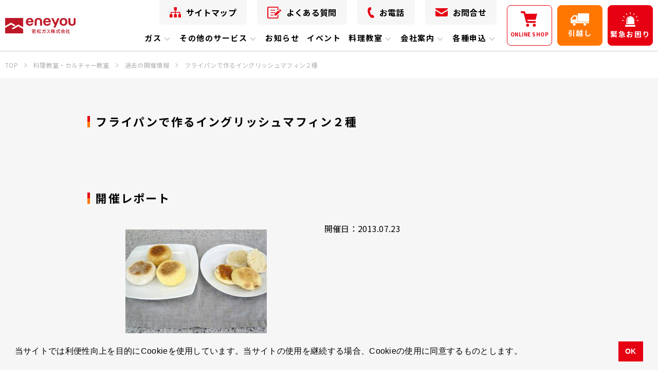

--- FILE ---
content_type: text/html; charset=UTF-8
request_url: https://wakagas.co.jp/cooking/cooking-class/2439
body_size: 61684
content:
<!doctype html>
<html lang="ja">
<head prefix="og: http://ogp.me/ns# fb: http://ogp.me/ns/fb# article: http://ogp.me/ns/article#">
<meta charset="utf-8">

<meta http-equiv="X-UA-Compatible" content="IE=edge">
<meta name="viewport" content="width=device-width,initial-scale=1">
<link href="https://fonts.googleapis.com/css2?family=Noto+Sans+JP:wght@400;700&display=swap" rel="stylesheet">
<link href="https://fonts.googleapis.com/css2?family=Poppins:wght@700&display=swap" rel="stylesheet">
<link href="https://fonts.googleapis.com/css2?family=Poppins:wght@600&display=swap&text=01234567889-" rel="stylesheet">
<link href="https://fonts.googleapis.com/css2?family=Poppins&display=swap&text=01234567889." rel="stylesheet">
<link rel="stylesheet" type="text/css" href="https://cdn.jsdelivr.net/npm/cookieconsent@3/build/cookieconsent.min.css" />
	<style>img:is([sizes="auto" i], [sizes^="auto," i]) { contain-intrinsic-size: 3000px 1500px }</style>
	
		<!-- All in One SEO 4.9.1.1 - aioseo.com -->
		<title>フライパンで作るイングリッシュマフィン２種 | 若松ガス株式会社</title>
	<meta name="robots" content="max-image-preview:large" />
	<meta name="author" content="hatafull_admin"/>
	<link rel="canonical" href="https://wakagas.co.jp/cooking/cooking-class/2439" />
	<meta name="generator" content="All in One SEO (AIOSEO) 4.9.1.1" />
		<meta property="og:locale" content="ja_JP" />
		<meta property="og:site_name" content="若松ガス株式会社" />
		<meta property="og:type" content="article" />
		<meta property="og:title" content="フライパンで作るイングリッシュマフィン２種 | 若松ガス株式会社" />
		<meta property="og:url" content="https://wakagas.co.jp/cooking/cooking-class/2439" />
		<meta property="og:image" content="https://wakagas.co.jp/wordpress/wp-content/uploads/2020/08/1882013072300-1.jpg" />
		<meta property="og:image:secure_url" content="https://wakagas.co.jp/wordpress/wp-content/uploads/2020/08/1882013072300-1.jpg" />
		<meta property="og:image:width" content="275" />
		<meta property="og:image:height" content="206" />
		<meta property="article:published_time" content="2013-08-04T17:40:08+00:00" />
		<meta property="article:modified_time" content="2020-10-15T15:49:07+00:00" />
		<meta name="twitter:card" content="summary_large_image" />
		<meta name="twitter:title" content="フライパンで作るイングリッシュマフィン２種 | 若松ガス株式会社" />
		<meta name="twitter:image" content="https://wakagas.co.jp/wordpress/wp-content/uploads/2020/08/1882013072300-1.jpg" />
		<script type="application/ld+json" class="aioseo-schema">
			{"@context":"https:\/\/schema.org","@graph":[{"@type":"BreadcrumbList","@id":"https:\/\/wakagas.co.jp\/cooking\/cooking-class\/2439#breadcrumblist","itemListElement":[{"@type":"ListItem","@id":"https:\/\/wakagas.co.jp#listItem","position":1,"name":"\u30db\u30fc\u30e0","item":"https:\/\/wakagas.co.jp","nextItem":{"@type":"ListItem","@id":"https:\/\/wakagas.co.jp\/cooking\/cooking-class#listItem","name":"\u904e\u53bb\u306e\u958b\u50ac\u60c5\u5831"}},{"@type":"ListItem","@id":"https:\/\/wakagas.co.jp\/cooking\/cooking-class#listItem","position":2,"name":"\u904e\u53bb\u306e\u958b\u50ac\u60c5\u5831","item":"https:\/\/wakagas.co.jp\/cooking\/cooking-class","nextItem":{"@type":"ListItem","@id":"https:\/\/wakagas.co.jp\/cooking\/cooking-class\/category\/cook#listItem","name":"\u6599\u7406\u6559\u5ba4"},"previousItem":{"@type":"ListItem","@id":"https:\/\/wakagas.co.jp#listItem","name":"\u30db\u30fc\u30e0"}},{"@type":"ListItem","@id":"https:\/\/wakagas.co.jp\/cooking\/cooking-class\/category\/cook#listItem","position":3,"name":"\u6599\u7406\u6559\u5ba4","item":"https:\/\/wakagas.co.jp\/cooking\/cooking-class\/category\/cook","nextItem":{"@type":"ListItem","@id":"https:\/\/wakagas.co.jp\/cooking\/cooking-class\/2439#listItem","name":"\u30d5\u30e9\u30a4\u30d1\u30f3\u3067\u4f5c\u308b\u30a4\u30f3\u30b0\u30ea\u30c3\u30b7\u30e5\u30de\u30d5\u30a3\u30f3\uff12\u7a2e"},"previousItem":{"@type":"ListItem","@id":"https:\/\/wakagas.co.jp\/cooking\/cooking-class#listItem","name":"\u904e\u53bb\u306e\u958b\u50ac\u60c5\u5831"}},{"@type":"ListItem","@id":"https:\/\/wakagas.co.jp\/cooking\/cooking-class\/2439#listItem","position":4,"name":"\u30d5\u30e9\u30a4\u30d1\u30f3\u3067\u4f5c\u308b\u30a4\u30f3\u30b0\u30ea\u30c3\u30b7\u30e5\u30de\u30d5\u30a3\u30f3\uff12\u7a2e","previousItem":{"@type":"ListItem","@id":"https:\/\/wakagas.co.jp\/cooking\/cooking-class\/category\/cook#listItem","name":"\u6599\u7406\u6559\u5ba4"}}]},{"@type":"Organization","@id":"https:\/\/wakagas.co.jp\/#organization","name":"\u82e5\u677e\u30ac\u30b9\u682a\u5f0f\u4f1a\u793e","description":"\u82e5\u677e\u30ac\u30b9\u682a\u5f0f\u4f1a\u793e\u306f\u3001\u30ac\u30b9\u3001\u706f\u6cb9\u3001\u96fb\u6c17\u306f\u3082\u3061\u308d\u3093\u3001\u304a\u5ba2\u69d8\u306b\u8c4a\u304b\u3067\u6d3b\u529b\u306b\u6e80\u3061\u305f\u751f\u6d3b\u3092\u304a\u5c4a\u3051\u3057\u307e\u3059\u3002","url":"https:\/\/wakagas.co.jp\/"},{"@type":"Person","@id":"https:\/\/wakagas.co.jp\/news\/author\/hatafull_admin#author","url":"https:\/\/wakagas.co.jp\/news\/author\/hatafull_admin","name":"hatafull_admin","image":{"@type":"ImageObject","@id":"https:\/\/wakagas.co.jp\/cooking\/cooking-class\/2439#authorImage","url":"https:\/\/secure.gravatar.com\/avatar\/3735815a5fcf5c66281e6a63733fac9028b45f4058279e635780fb5d1404a088?s=96&d=mm&r=g","width":96,"height":96,"caption":"hatafull_admin"}},{"@type":"WebPage","@id":"https:\/\/wakagas.co.jp\/cooking\/cooking-class\/2439#webpage","url":"https:\/\/wakagas.co.jp\/cooking\/cooking-class\/2439","name":"\u30d5\u30e9\u30a4\u30d1\u30f3\u3067\u4f5c\u308b\u30a4\u30f3\u30b0\u30ea\u30c3\u30b7\u30e5\u30de\u30d5\u30a3\u30f3\uff12\u7a2e | \u82e5\u677e\u30ac\u30b9\u682a\u5f0f\u4f1a\u793e","inLanguage":"ja","isPartOf":{"@id":"https:\/\/wakagas.co.jp\/#website"},"breadcrumb":{"@id":"https:\/\/wakagas.co.jp\/cooking\/cooking-class\/2439#breadcrumblist"},"author":{"@id":"https:\/\/wakagas.co.jp\/news\/author\/hatafull_admin#author"},"creator":{"@id":"https:\/\/wakagas.co.jp\/news\/author\/hatafull_admin#author"},"image":{"@type":"ImageObject","url":"https:\/\/wakagas.co.jp\/wordpress\/wp-content\/uploads\/2020\/08\/1882013072300-1.jpg","@id":"https:\/\/wakagas.co.jp\/cooking\/cooking-class\/2439\/#mainImage","width":275,"height":206},"primaryImageOfPage":{"@id":"https:\/\/wakagas.co.jp\/cooking\/cooking-class\/2439#mainImage"},"datePublished":"2013-08-05T02:40:08+09:00","dateModified":"2020-10-16T00:49:07+09:00"},{"@type":"WebSite","@id":"https:\/\/wakagas.co.jp\/#website","url":"https:\/\/wakagas.co.jp\/","name":"\u82e5\u677e\u30ac\u30b9\u682a\u5f0f\u4f1a\u793e","description":"\u82e5\u677e\u30ac\u30b9\u682a\u5f0f\u4f1a\u793e\u306f\u3001\u30ac\u30b9\u3001\u706f\u6cb9\u3001\u96fb\u6c17\u306f\u3082\u3061\u308d\u3093\u3001\u304a\u5ba2\u69d8\u306b\u8c4a\u304b\u3067\u6d3b\u529b\u306b\u6e80\u3061\u305f\u751f\u6d3b\u3092\u304a\u5c4a\u3051\u3057\u307e\u3059\u3002","inLanguage":"ja","publisher":{"@id":"https:\/\/wakagas.co.jp\/#organization"}}]}
		</script>
		<!-- All in One SEO -->

<link rel='dns-prefetch' href='//yubinbango.github.io' />
<script type="text/javascript">
/* <![CDATA[ */
window._wpemojiSettings = {"baseUrl":"https:\/\/s.w.org\/images\/core\/emoji\/16.0.1\/72x72\/","ext":".png","svgUrl":"https:\/\/s.w.org\/images\/core\/emoji\/16.0.1\/svg\/","svgExt":".svg","source":{"concatemoji":"https:\/\/wakagas.co.jp\/wordpress\/wp-includes\/js\/wp-emoji-release.min.js?ver=6.8.3"}};
/*! This file is auto-generated */
!function(s,n){var o,i,e;function c(e){try{var t={supportTests:e,timestamp:(new Date).valueOf()};sessionStorage.setItem(o,JSON.stringify(t))}catch(e){}}function p(e,t,n){e.clearRect(0,0,e.canvas.width,e.canvas.height),e.fillText(t,0,0);var t=new Uint32Array(e.getImageData(0,0,e.canvas.width,e.canvas.height).data),a=(e.clearRect(0,0,e.canvas.width,e.canvas.height),e.fillText(n,0,0),new Uint32Array(e.getImageData(0,0,e.canvas.width,e.canvas.height).data));return t.every(function(e,t){return e===a[t]})}function u(e,t){e.clearRect(0,0,e.canvas.width,e.canvas.height),e.fillText(t,0,0);for(var n=e.getImageData(16,16,1,1),a=0;a<n.data.length;a++)if(0!==n.data[a])return!1;return!0}function f(e,t,n,a){switch(t){case"flag":return n(e,"\ud83c\udff3\ufe0f\u200d\u26a7\ufe0f","\ud83c\udff3\ufe0f\u200b\u26a7\ufe0f")?!1:!n(e,"\ud83c\udde8\ud83c\uddf6","\ud83c\udde8\u200b\ud83c\uddf6")&&!n(e,"\ud83c\udff4\udb40\udc67\udb40\udc62\udb40\udc65\udb40\udc6e\udb40\udc67\udb40\udc7f","\ud83c\udff4\u200b\udb40\udc67\u200b\udb40\udc62\u200b\udb40\udc65\u200b\udb40\udc6e\u200b\udb40\udc67\u200b\udb40\udc7f");case"emoji":return!a(e,"\ud83e\udedf")}return!1}function g(e,t,n,a){var r="undefined"!=typeof WorkerGlobalScope&&self instanceof WorkerGlobalScope?new OffscreenCanvas(300,150):s.createElement("canvas"),o=r.getContext("2d",{willReadFrequently:!0}),i=(o.textBaseline="top",o.font="600 32px Arial",{});return e.forEach(function(e){i[e]=t(o,e,n,a)}),i}function t(e){var t=s.createElement("script");t.src=e,t.defer=!0,s.head.appendChild(t)}"undefined"!=typeof Promise&&(o="wpEmojiSettingsSupports",i=["flag","emoji"],n.supports={everything:!0,everythingExceptFlag:!0},e=new Promise(function(e){s.addEventListener("DOMContentLoaded",e,{once:!0})}),new Promise(function(t){var n=function(){try{var e=JSON.parse(sessionStorage.getItem(o));if("object"==typeof e&&"number"==typeof e.timestamp&&(new Date).valueOf()<e.timestamp+604800&&"object"==typeof e.supportTests)return e.supportTests}catch(e){}return null}();if(!n){if("undefined"!=typeof Worker&&"undefined"!=typeof OffscreenCanvas&&"undefined"!=typeof URL&&URL.createObjectURL&&"undefined"!=typeof Blob)try{var e="postMessage("+g.toString()+"("+[JSON.stringify(i),f.toString(),p.toString(),u.toString()].join(",")+"));",a=new Blob([e],{type:"text/javascript"}),r=new Worker(URL.createObjectURL(a),{name:"wpTestEmojiSupports"});return void(r.onmessage=function(e){c(n=e.data),r.terminate(),t(n)})}catch(e){}c(n=g(i,f,p,u))}t(n)}).then(function(e){for(var t in e)n.supports[t]=e[t],n.supports.everything=n.supports.everything&&n.supports[t],"flag"!==t&&(n.supports.everythingExceptFlag=n.supports.everythingExceptFlag&&n.supports[t]);n.supports.everythingExceptFlag=n.supports.everythingExceptFlag&&!n.supports.flag,n.DOMReady=!1,n.readyCallback=function(){n.DOMReady=!0}}).then(function(){return e}).then(function(){var e;n.supports.everything||(n.readyCallback(),(e=n.source||{}).concatemoji?t(e.concatemoji):e.wpemoji&&e.twemoji&&(t(e.twemoji),t(e.wpemoji)))}))}((window,document),window._wpemojiSettings);
/* ]]> */
</script>
<style id='wp-emoji-styles-inline-css' type='text/css'>

	img.wp-smiley, img.emoji {
		display: inline !important;
		border: none !important;
		box-shadow: none !important;
		height: 1em !important;
		width: 1em !important;
		margin: 0 0.07em !important;
		vertical-align: -0.1em !important;
		background: none !important;
		padding: 0 !important;
	}
</style>
<link rel='stylesheet' id='wp-block-library-css' href='https://wakagas.co.jp/wordpress/wp-includes/css/dist/block-library/style.min.css?ver=6.8.3' type='text/css' media='all' />
<style id='classic-theme-styles-inline-css' type='text/css'>
/*! This file is auto-generated */
.wp-block-button__link{color:#fff;background-color:#32373c;border-radius:9999px;box-shadow:none;text-decoration:none;padding:calc(.667em + 2px) calc(1.333em + 2px);font-size:1.125em}.wp-block-file__button{background:#32373c;color:#fff;text-decoration:none}
</style>
<link rel='stylesheet' id='aioseo/css/src/vue/standalone/blocks/table-of-contents/global.scss-css' href='https://wakagas.co.jp/wordpress/wp-content/plugins/all-in-one-seo-pack/dist/Lite/assets/css/table-of-contents/global.e90f6d47.css?ver=4.9.1.1' type='text/css' media='all' />
<style id='global-styles-inline-css' type='text/css'>
:root{--wp--preset--aspect-ratio--square: 1;--wp--preset--aspect-ratio--4-3: 4/3;--wp--preset--aspect-ratio--3-4: 3/4;--wp--preset--aspect-ratio--3-2: 3/2;--wp--preset--aspect-ratio--2-3: 2/3;--wp--preset--aspect-ratio--16-9: 16/9;--wp--preset--aspect-ratio--9-16: 9/16;--wp--preset--color--black: #000000;--wp--preset--color--cyan-bluish-gray: #abb8c3;--wp--preset--color--white: #ffffff;--wp--preset--color--pale-pink: #f78da7;--wp--preset--color--vivid-red: #cf2e2e;--wp--preset--color--luminous-vivid-orange: #ff6900;--wp--preset--color--luminous-vivid-amber: #fcb900;--wp--preset--color--light-green-cyan: #7bdcb5;--wp--preset--color--vivid-green-cyan: #00d084;--wp--preset--color--pale-cyan-blue: #8ed1fc;--wp--preset--color--vivid-cyan-blue: #0693e3;--wp--preset--color--vivid-purple: #9b51e0;--wp--preset--gradient--vivid-cyan-blue-to-vivid-purple: linear-gradient(135deg,rgba(6,147,227,1) 0%,rgb(155,81,224) 100%);--wp--preset--gradient--light-green-cyan-to-vivid-green-cyan: linear-gradient(135deg,rgb(122,220,180) 0%,rgb(0,208,130) 100%);--wp--preset--gradient--luminous-vivid-amber-to-luminous-vivid-orange: linear-gradient(135deg,rgba(252,185,0,1) 0%,rgba(255,105,0,1) 100%);--wp--preset--gradient--luminous-vivid-orange-to-vivid-red: linear-gradient(135deg,rgba(255,105,0,1) 0%,rgb(207,46,46) 100%);--wp--preset--gradient--very-light-gray-to-cyan-bluish-gray: linear-gradient(135deg,rgb(238,238,238) 0%,rgb(169,184,195) 100%);--wp--preset--gradient--cool-to-warm-spectrum: linear-gradient(135deg,rgb(74,234,220) 0%,rgb(151,120,209) 20%,rgb(207,42,186) 40%,rgb(238,44,130) 60%,rgb(251,105,98) 80%,rgb(254,248,76) 100%);--wp--preset--gradient--blush-light-purple: linear-gradient(135deg,rgb(255,206,236) 0%,rgb(152,150,240) 100%);--wp--preset--gradient--blush-bordeaux: linear-gradient(135deg,rgb(254,205,165) 0%,rgb(254,45,45) 50%,rgb(107,0,62) 100%);--wp--preset--gradient--luminous-dusk: linear-gradient(135deg,rgb(255,203,112) 0%,rgb(199,81,192) 50%,rgb(65,88,208) 100%);--wp--preset--gradient--pale-ocean: linear-gradient(135deg,rgb(255,245,203) 0%,rgb(182,227,212) 50%,rgb(51,167,181) 100%);--wp--preset--gradient--electric-grass: linear-gradient(135deg,rgb(202,248,128) 0%,rgb(113,206,126) 100%);--wp--preset--gradient--midnight: linear-gradient(135deg,rgb(2,3,129) 0%,rgb(40,116,252) 100%);--wp--preset--font-size--small: 13px;--wp--preset--font-size--medium: 20px;--wp--preset--font-size--large: 36px;--wp--preset--font-size--x-large: 42px;--wp--preset--spacing--20: 0.44rem;--wp--preset--spacing--30: 0.67rem;--wp--preset--spacing--40: 1rem;--wp--preset--spacing--50: 1.5rem;--wp--preset--spacing--60: 2.25rem;--wp--preset--spacing--70: 3.38rem;--wp--preset--spacing--80: 5.06rem;--wp--preset--shadow--natural: 6px 6px 9px rgba(0, 0, 0, 0.2);--wp--preset--shadow--deep: 12px 12px 50px rgba(0, 0, 0, 0.4);--wp--preset--shadow--sharp: 6px 6px 0px rgba(0, 0, 0, 0.2);--wp--preset--shadow--outlined: 6px 6px 0px -3px rgba(255, 255, 255, 1), 6px 6px rgba(0, 0, 0, 1);--wp--preset--shadow--crisp: 6px 6px 0px rgba(0, 0, 0, 1);}:where(.is-layout-flex){gap: 0.5em;}:where(.is-layout-grid){gap: 0.5em;}body .is-layout-flex{display: flex;}.is-layout-flex{flex-wrap: wrap;align-items: center;}.is-layout-flex > :is(*, div){margin: 0;}body .is-layout-grid{display: grid;}.is-layout-grid > :is(*, div){margin: 0;}:where(.wp-block-columns.is-layout-flex){gap: 2em;}:where(.wp-block-columns.is-layout-grid){gap: 2em;}:where(.wp-block-post-template.is-layout-flex){gap: 1.25em;}:where(.wp-block-post-template.is-layout-grid){gap: 1.25em;}.has-black-color{color: var(--wp--preset--color--black) !important;}.has-cyan-bluish-gray-color{color: var(--wp--preset--color--cyan-bluish-gray) !important;}.has-white-color{color: var(--wp--preset--color--white) !important;}.has-pale-pink-color{color: var(--wp--preset--color--pale-pink) !important;}.has-vivid-red-color{color: var(--wp--preset--color--vivid-red) !important;}.has-luminous-vivid-orange-color{color: var(--wp--preset--color--luminous-vivid-orange) !important;}.has-luminous-vivid-amber-color{color: var(--wp--preset--color--luminous-vivid-amber) !important;}.has-light-green-cyan-color{color: var(--wp--preset--color--light-green-cyan) !important;}.has-vivid-green-cyan-color{color: var(--wp--preset--color--vivid-green-cyan) !important;}.has-pale-cyan-blue-color{color: var(--wp--preset--color--pale-cyan-blue) !important;}.has-vivid-cyan-blue-color{color: var(--wp--preset--color--vivid-cyan-blue) !important;}.has-vivid-purple-color{color: var(--wp--preset--color--vivid-purple) !important;}.has-black-background-color{background-color: var(--wp--preset--color--black) !important;}.has-cyan-bluish-gray-background-color{background-color: var(--wp--preset--color--cyan-bluish-gray) !important;}.has-white-background-color{background-color: var(--wp--preset--color--white) !important;}.has-pale-pink-background-color{background-color: var(--wp--preset--color--pale-pink) !important;}.has-vivid-red-background-color{background-color: var(--wp--preset--color--vivid-red) !important;}.has-luminous-vivid-orange-background-color{background-color: var(--wp--preset--color--luminous-vivid-orange) !important;}.has-luminous-vivid-amber-background-color{background-color: var(--wp--preset--color--luminous-vivid-amber) !important;}.has-light-green-cyan-background-color{background-color: var(--wp--preset--color--light-green-cyan) !important;}.has-vivid-green-cyan-background-color{background-color: var(--wp--preset--color--vivid-green-cyan) !important;}.has-pale-cyan-blue-background-color{background-color: var(--wp--preset--color--pale-cyan-blue) !important;}.has-vivid-cyan-blue-background-color{background-color: var(--wp--preset--color--vivid-cyan-blue) !important;}.has-vivid-purple-background-color{background-color: var(--wp--preset--color--vivid-purple) !important;}.has-black-border-color{border-color: var(--wp--preset--color--black) !important;}.has-cyan-bluish-gray-border-color{border-color: var(--wp--preset--color--cyan-bluish-gray) !important;}.has-white-border-color{border-color: var(--wp--preset--color--white) !important;}.has-pale-pink-border-color{border-color: var(--wp--preset--color--pale-pink) !important;}.has-vivid-red-border-color{border-color: var(--wp--preset--color--vivid-red) !important;}.has-luminous-vivid-orange-border-color{border-color: var(--wp--preset--color--luminous-vivid-orange) !important;}.has-luminous-vivid-amber-border-color{border-color: var(--wp--preset--color--luminous-vivid-amber) !important;}.has-light-green-cyan-border-color{border-color: var(--wp--preset--color--light-green-cyan) !important;}.has-vivid-green-cyan-border-color{border-color: var(--wp--preset--color--vivid-green-cyan) !important;}.has-pale-cyan-blue-border-color{border-color: var(--wp--preset--color--pale-cyan-blue) !important;}.has-vivid-cyan-blue-border-color{border-color: var(--wp--preset--color--vivid-cyan-blue) !important;}.has-vivid-purple-border-color{border-color: var(--wp--preset--color--vivid-purple) !important;}.has-vivid-cyan-blue-to-vivid-purple-gradient-background{background: var(--wp--preset--gradient--vivid-cyan-blue-to-vivid-purple) !important;}.has-light-green-cyan-to-vivid-green-cyan-gradient-background{background: var(--wp--preset--gradient--light-green-cyan-to-vivid-green-cyan) !important;}.has-luminous-vivid-amber-to-luminous-vivid-orange-gradient-background{background: var(--wp--preset--gradient--luminous-vivid-amber-to-luminous-vivid-orange) !important;}.has-luminous-vivid-orange-to-vivid-red-gradient-background{background: var(--wp--preset--gradient--luminous-vivid-orange-to-vivid-red) !important;}.has-very-light-gray-to-cyan-bluish-gray-gradient-background{background: var(--wp--preset--gradient--very-light-gray-to-cyan-bluish-gray) !important;}.has-cool-to-warm-spectrum-gradient-background{background: var(--wp--preset--gradient--cool-to-warm-spectrum) !important;}.has-blush-light-purple-gradient-background{background: var(--wp--preset--gradient--blush-light-purple) !important;}.has-blush-bordeaux-gradient-background{background: var(--wp--preset--gradient--blush-bordeaux) !important;}.has-luminous-dusk-gradient-background{background: var(--wp--preset--gradient--luminous-dusk) !important;}.has-pale-ocean-gradient-background{background: var(--wp--preset--gradient--pale-ocean) !important;}.has-electric-grass-gradient-background{background: var(--wp--preset--gradient--electric-grass) !important;}.has-midnight-gradient-background{background: var(--wp--preset--gradient--midnight) !important;}.has-small-font-size{font-size: var(--wp--preset--font-size--small) !important;}.has-medium-font-size{font-size: var(--wp--preset--font-size--medium) !important;}.has-large-font-size{font-size: var(--wp--preset--font-size--large) !important;}.has-x-large-font-size{font-size: var(--wp--preset--font-size--x-large) !important;}
:where(.wp-block-post-template.is-layout-flex){gap: 1.25em;}:where(.wp-block-post-template.is-layout-grid){gap: 1.25em;}
:where(.wp-block-columns.is-layout-flex){gap: 2em;}:where(.wp-block-columns.is-layout-grid){gap: 2em;}
:root :where(.wp-block-pullquote){font-size: 1.5em;line-height: 1.6;}
</style>
<link rel='stylesheet' id='contact-form-7-css' href='https://wakagas.co.jp/wordpress/wp-content/plugins/contact-form-7/includes/css/styles.css?ver=6.1.4' type='text/css' media='all' />
<link rel='stylesheet' id='cf7cf-style-css' href='https://wakagas.co.jp/wordpress/wp-content/plugins/cf7-conditional-fields/style.css?ver=2.6.7' type='text/css' media='all' />
<link rel='stylesheet' id='jquery-ui-smoothness-css' href='https://wakagas.co.jp/wordpress/wp-content/plugins/contact-form-7/includes/js/jquery-ui/themes/smoothness/jquery-ui.min.css?ver=1.12.1' type='text/css' media='screen' />
<link rel='stylesheet' id='site-reviews-css' href='https://wakagas.co.jp/wordpress/wp-content/plugins/site-reviews/assets/styles/default.css?ver=7.2.13' type='text/css' media='all' />
<style id='site-reviews-inline-css' type='text/css'>
:root{--glsr-star-empty:url(https://wakagas.co.jp/wordpress/wp-content/plugins/site-reviews/assets/images/stars/default/star-empty.svg);--glsr-star-error:url(https://wakagas.co.jp/wordpress/wp-content/plugins/site-reviews/assets/images/stars/default/star-error.svg);--glsr-star-full:url(https://wakagas.co.jp/wordpress/wp-content/plugins/site-reviews/assets/images/stars/default/star-full.svg);--glsr-star-half:url(https://wakagas.co.jp/wordpress/wp-content/plugins/site-reviews/assets/images/stars/default/star-half.svg)}

</style>
<script type="text/javascript" src="https://wakagas.co.jp/wordpress/wp-includes/js/jquery/jquery.min.js?ver=3.7.1" id="jquery-core-js"></script>
<script type="text/javascript" src="https://wakagas.co.jp/wordpress/wp-includes/js/jquery/jquery-migrate.min.js?ver=3.4.1" id="jquery-migrate-js"></script>
<link rel="https://api.w.org/" href="https://wakagas.co.jp/wp-json/" /><link rel="EditURI" type="application/rsd+xml" title="RSD" href="https://wakagas.co.jp/wordpress/xmlrpc.php?rsd" />
<meta name="generator" content="WordPress 6.8.3" />
<link rel='shortlink' href='https://wakagas.co.jp/?p=2439' />
<link rel="alternate" title="oEmbed (JSON)" type="application/json+oembed" href="https://wakagas.co.jp/wp-json/oembed/1.0/embed?url=https%3A%2F%2Fwakagas.co.jp%2Fcooking%2Fcooking-class%2F2439" />
<link rel="alternate" title="oEmbed (XML)" type="text/xml+oembed" href="https://wakagas.co.jp/wp-json/oembed/1.0/embed?url=https%3A%2F%2Fwakagas.co.jp%2Fcooking%2Fcooking-class%2F2439&#038;format=xml" />
<link rel="icon" href="https://wakagas.co.jp/wordpress/wp-content/uploads/2020/07/cropped-Web-clip-32x32.png" sizes="32x32" />
<link rel="icon" href="https://wakagas.co.jp/wordpress/wp-content/uploads/2020/07/cropped-Web-clip-192x192.png" sizes="192x192" />
<link rel="apple-touch-icon" href="https://wakagas.co.jp/wordpress/wp-content/uploads/2020/07/cropped-Web-clip-180x180.png" />
<meta name="msapplication-TileImage" content="https://wakagas.co.jp/wordpress/wp-content/uploads/2020/07/cropped-Web-clip-270x270.png" />
<link rel="stylesheet" media="all" type="text/css" href="https://wakagas.co.jp/wordpress/wp-content/themes/wakagas2021/assets/css/base/slick.css" />
<link rel="stylesheet" media="all" type="text/css" href="https://wakagas.co.jp/wordpress/wp-content/themes/wakagas2021/assets/css/style.css?20260120213548" />
<script src="https://ajax.googleapis.com/ajax/libs/jquery/3.4.1/jquery.min.js" defer></script>
<script src="https://wakagas.co.jp/wordpress/wp-content/themes/wakagas2021/assets/js/ofi.min.js" defer></script>
<script src="https://wakagas.co.jp/wordpress/wp-content/themes/wakagas2021/assets/js/picturefill.min.js" defer></script>
<script src="https://wakagas.co.jp/wordpress/wp-content/themes/wakagas2021/assets/js/what-input.min.js" defer></script>
<script src="https://wakagas.co.jp/wordpress/wp-content/themes/wakagas2021/assets/js/desvg.min.js" defer></script>
<script src="https://wakagas.co.jp/wordpress/wp-content/themes/wakagas2021/assets/js/js.cookie.min.js" defer></script>
<script src="https://wakagas.co.jp/wordpress/wp-content/themes/wakagas2021/assets/js/common.min.js" defer></script>
<script src="https://wakagas.co.jp/wordpress/wp-content/themes/wakagas2021/assets/js/accordion.min.js" defer></script>
<script src="https://wakagas.co.jp/wordpress/wp-content/themes/wakagas2021/assets/js/slick.min.js" defer></script>
<script src="https://wakagas.co.jp/wordpress/wp-content/themes/wakagas2021/assets/js/cooking-single.min.js" defer></script>
<!-- Google Tag Manager -->
<script>(function(w,d,s,l,i){w[l]=w[l]||[];w[l].push({'gtm.start':
new Date().getTime(),event:'gtm.js'});var f=d.getElementsByTagName(s)[0],
j=d.createElement(s),dl=l!='dataLayer'?'&l='+l:'';j.async=true;j.src=
'https://www.googletagmanager.com/gtm.js?id='+i+dl;f.parentNode.insertBefore(j,f);
})(window,document,'script','dataLayer','GTM-NX9J8MX');</script>
<!-- End Google Tag Manager -->
</head>
<body>
<!-- Google Tag Manager (noscript) -->
<noscript><iframe src="https://www.googletagmanager.com/ns.html?id=GTM-NX9J8MX"
height="0" width="0" style="display:none;visibility:hidden"></iframe></noscript>
<!-- End Google Tag Manager (noscript) -->
<div class="l-wrapper">
<header class="header">
	<div class="l-container_full">
		<a class="header-logo" href="https://wakagas.co.jp">
			<picture>
				<source media="(min-width:1300px)" srcset="https://wakagas.co.jp/wordpress/wp-content/themes/wakagas2021/assets/images/common/header_logo.png 1x, https://wakagas.co.jp/wordpress/wp-content/themes/wakagas2021/assets/images/common/header_logo@2x.png 2x">
				<source media="(min-width:320px)" srcset="https://wakagas.co.jp/wordpress/wp-content/themes/wakagas2021/assets/images/common/sp-header_logo.png 1x, https://wakagas.co.jp/wordpress/wp-content/themes/wakagas2021/assets/images/common/sp-header_logo@2x.png 2x">
				<img src="https://wakagas.co.jp/wordpress/wp-content/themes/wakagas2021/assets/images/common/header_logo.png" alt="ロゴ：eneyou 若松ガス株式会社" srcset="https://wakagas.co.jp/wordpress/wp-content/themes/wakagas2021/assets/images/common/header_logo.png 1x, https://wakagas.co.jp/wordpress/wp-content/themes/wakagas2021/assets/images/common/header_logo@2x.png 2x">
			</picture>
		</a>
		<div class="header-nav">
			<nav class="header-menu" id="js-menu">
				<div>
					<ul class="header-menu_main">
						<li class="has-child">
							<button class="js-childMenu" aria-pressed="false" aria-label="アイテムを展開する">ガス<span></span></button>
							<div class="header-menu_sub">
								<div class="l-container_large header-menu_sub_gas">
									<figure>
										<img src="https://wakagas.co.jp/wordpress/wp-content/themes/wakagas2021/assets/images/common/header_gas.jpg" alt="イメージ：ガス" srcset="https://wakagas.co.jp/wordpress/wp-content/themes/wakagas2021/assets/images/common/header_gas.jpg 1x, https://wakagas.co.jp/wordpress/wp-content/themes/wakagas2021/assets/images/common/header_gas@2x.jpg 2x">
									</figure>
									<div>
										<h3 class="heading-secondary"><a href="https://wakagas.co.jp/service/gas">ガス</a></h3>
										<ul class="header-menu_sub-list header-menu_sub-list_gas list-icon">
											<li><a href="https://wakagas.co.jp/service/gas/city-gas">都市ガス料金</a></li>
											<li><a href="https://wakagas.co.jp/service/gas/lp-gas">LPガス料金</a></li>
											<li><a href="https://wakagas.co.jp/service/gas/read">検針票の見方</a></li>
											<li><a href="https://wakagas.co.jp/service/gas/area">供給エリア</a></li>
											<li><a href="https://wakagas.co.jp/service/gas/payment">お支払い方法</a></li>
											<li><a href="https://wakagas.co.jp/service/gas/emergency">緊急お困りのとき</a></li>
											<li><a href="https://wakagas.co.jp/service/gas/move">お引越しのとき</a></li>
										</ul>
									</div>
									<div>
										<h3 class="heading-secondary"><a href="https://wakagas.co.jp/service/product">ガス機器・設備販売</a></h3>
										<ul class="header-menu_sub-list header-menu_sub-list_product list-icon">											<li><a href="https://wakagas.co.jp/onlineshop">オンラインショップ</a></li>
											<li><a href="https://wakagas.co.jp/service/product/lease">リース・レンタル機器</a></li>
											<li><a href="https://wakagas.co.jp/service/product/business">業務用</a></li>
										</ul>
									</div>
								</div>
							</div>
						</li>
						<li class="has-child">
							<button class="js-childMenu" aria-pressed="false" aria-label="アイテムを展開する">その他のサービス<span></span></button>
							<div class="header-menu_sub">
								<div class="l-container_large header-menu_sub_service">
									<figure>
										<img src="https://wakagas.co.jp/wordpress/wp-content/themes/wakagas2021/assets/images/common/header_service.jpg" alt="イメージ：サービス" srcset="https://wakagas.co.jp/wordpress/wp-content/themes/wakagas2021/assets/images/common/header_service.jpg 1x, https://wakagas.co.jp/wordpress/wp-content/themes/wakagas2021/assets/images/common/header_service@2x.jpg 2x">
									</figure>
									<div>
										<a class="heading-secondary" href="https://wakagas.co.jp/service/oil">灯油</a>
									</div>
									<div>
										<a class="heading-secondary" href="https://wakagas.co.jp/service/electric">電気</a>
									</div>
									<div>
										<a class="heading-secondary" href="https://wakagas.co.jp/service/reform">リフォーム</a>
									</div>
								</div>
							</div>
						</li>
						<li><a href="https://wakagas.co.jp/news">お知らせ</a></li>
						<li><a href="https://wakagas.co.jp/campaign">イベント</a></li>
						<li class="has-child">
							<button class="js-childMenu" aria-pressed="false" aria-label="アイテムを展開する">料理教室<span></span></button>
							<div class="header-menu_sub">
								<div class="l-container_large header-menu_sub_cooking">
									<figure>
										<img src="https://wakagas.co.jp/wordpress/wp-content/themes/wakagas2021/assets/images/common/header_cooking.jpg" alt="イメージ：料理教室" srcset="https://wakagas.co.jp/wordpress/wp-content/themes/wakagas2021/assets/images/common/header_cooking.jpg 1x, https://wakagas.co.jp/wordpress/wp-content/themes/wakagas2021/assets/images/common/header_cooking@2x.jpg 2x">
									</figure>
									<div>
										<h3 class="heading-secondary"><a href="https://wakagas.co.jp/cooking">料理教室・カルチャー教室</a></h3>
										<ul class="header-menu_sub-list header-menu_sub-list_cooking list-icon">
											<li><a href="https://wakagas.co.jp/cooking/#link-entry">お申込方法</a></li>
											<li><a href="https://wakagas.co.jp/cooking/#link-teacher">講師紹介</a></li>
											<li><a href="https://wakagas.co.jp/cooking/cooking-class">過去の開催情報</a></li>
										</ul>
									</div>
								</div>
							</div>
						</li>
						<li class="has-child">
							<button class="js-childMenu" aria-pressed="false" aria-label="アイテムを展開する">会社案内<span></span></button>
							<div class="header-menu_sub">
								<div class="l-container_large header-menu_sub_company">
									<figure>
										<img src="https://wakagas.co.jp/wordpress/wp-content/themes/wakagas2021/assets/images/common/header_company.jpg" alt="イメージ：会社案内" srcset="https://wakagas.co.jp/wordpress/wp-content/themes/wakagas2021/assets/images/common/header_company.jpg 1x, https://wakagas.co.jp/wordpress/wp-content/themes/wakagas2021/assets/images/common/header_company@2x.jpg 2x">
									</figure>
									<div>
										<h3 class="heading-secondary"><a href="https://wakagas.co.jp/company">会社案内</a></h3>
										<ul class="header-menu_sub-list header-menu_sub-list_company list-icon">
											<li><a href="https://wakagas.co.jp/company">エネユーについて</a></li>
											<li><a href="https://wakagas.co.jp/company#link-summary">会社概要</a></li>
											<li><a href="https://wakagas.co.jp/company#link-policy">経営理念</a></li>
											<li><a href="https://wakagas.co.jp/company#link-office">所在地</a></li>
										</ul>
									</div>
									<div>
										<h3 class="heading-secondary"><a href="https://wakagas.co.jp/company/sdgs">SDGsへの取組み</a></h3>
										<ul class="header-menu_sub-list header-menu_sub-list_company list-icon">
											<li><a href="https://wakagas.co.jp/company/sdgs/activity/workshop">出前講座</a></li>
											<li><a href="https://wakagas.co.jp/company/sdgs/activity/logs/category/emergency-training">防災への取組み</a></li>
											<li><a href="https://wakagas.co.jp/company/sdgs/activity/logs/category/cleaning">清掃活動</a></li>
											<li><a href="https://wakagas.co.jp/company/sdgs/activity/logs/category/environment">環境への取組み</a></li>
											<li><a href="https://wakagas.co.jp/company/sdgs/activity/logs/category/other">その他の活動</a></li>
											<li><a href="https://wakagas.co.jp/company/sdgs/activity/">取組み一覧</a></li>
										</ul>
									</div>
									<div>
										<h3 class="heading-secondary"><a href="https://wakagas.co.jp/recruit">リクルート</a></h3>
										<ul class="header-menu_sub-list header-menu_sub-list_recruit list-icon">
											<li><a href="https://wakagas.co.jp/recruit/new-graduate">新卒採用</a></li>
											<li><a href="https://wakagas.co.jp/recruit/mid-career">中途採用</a></li>
										</ul>
									</div>
									<div>
										<a class="heading-secondary" href="https://wakagas.co.jp/gas-ranger">ガスレンジャー</a>
									</div>
								</div>
							</div>
						</li>
						<li class="has-child">
							<button class="js-childMenu" aria-pressed="false" aria-label="アイテムを展開する">各種申込<span></span></button>
							<div class="header-menu_sub">
								<div class="l-container_large header-menu_sub_sitemap">
									<figure>
										<img src="https://wakagas.co.jp/wordpress/wp-content/themes/wakagas2021/assets/images/common/header_apply.jpg" alt="イメージ：各種申込" srcset="https://wakagas.co.jp/wordpress/wp-content/themes/wakagas2021/assets/images/common/header_company.jpg 1x, https://wakagas.co.jp/wordpress/wp-content/themes/wakagas2021/assets/images/common/header_company@2x.jpg 2x">
									</figure>
									<div>
										<h3 class="heading-secondary"><a href="https://wakagas.co.jp/apply">各種申込</a></h3>
										<ul class="header-menu_sub-list header-menu_sub-list_operation list-icon">
											<li><a href="https://wakagas.co.jp/apply#link-move">ガスの使用開始・中止</a></li>
											<li><a href="https://wakagas.co.jp/apply#link-payment">ガス料金の口座振替・クレジットカード支払い</a></li>
											<li><a href="https://wakagas.co.jp/apply#link-name">名義変更</a></li>
											<li><a href="https://wakagas.co.jp/apply#link-product">ガス機器の購入・修理</a></li>
											<li><a href="https://wakagas.co.jp/apply#link-construction">ガス工事</a></li>
											<li><a href="https://wakagas.co.jp/apply#link-electric">idemitsuでんき</a></li>
											<li><a href="https://wakagas.co.jp/apply#link-reform">リフォーム</a></li>
											<li><a href="https://wakagas.co.jp/apply#link-cooking">料理教室・カルチャー教室</a></li>
										</ul>
									</div>
								</div>
							</div>
						</li>
					</ul>
					<div class="header-nav_contact">
						<a class="header-nav_contact-sitemap" href="#link-sitemap">
							<img src="https://wakagas.co.jp/wordpress/wp-content/themes/wakagas2021/assets/images/common/icon_sitemap.svg" alt="アイコン：サイトマップ">
							サイトマップ
						</a>
						<a class="header-nav_contact-faq" href="https://wakagas.co.jp/qa">
							<img src="https://wakagas.co.jp/wordpress/wp-content/themes/wakagas2021/assets/images/common/icon_faq.svg" alt="アイコン：メモ">
							よくある質問
						</a>
						<a class="header-nav_contact-tel" href="https://wakagas.co.jp/contact#link-tel">
							<img src="https://wakagas.co.jp/wordpress/wp-content/themes/wakagas2021/assets/images/common/icon_tel.svg" alt="アイコン：電話">
							お電話
						</a>
						<a class="header-nav_contact-mail" href="https://wakagas.co.jp/contact#link-form">
							<img class="cmn_svg" src="https://wakagas.co.jp/wordpress/wp-content/themes/wakagas2021/assets/images/common/icon_mail.svg" alt="アイコン：メール">
							お問合せ
						</a>
					</div>
				</div>
			</nav>
			<div class="header-control">
				<a class="header-control_onlineshop" href="https://wakagas.co.jp/onlineshop">
					<img class="cmn_svg" src="https://wakagas.co.jp/wordpress/wp-content/themes/wakagas2021/assets/images/common/icon_onlineshop.svg" alt="アイコン：ショッピングカート">
					<span><span class="sp-hidden">Online </span>Shop</span>
				</a>
				<a class="header-control_moving" href="https://wakagas.co.jp/service/gas/move">
					<img class="cmn_svg" src="https://wakagas.co.jp/wordpress/wp-content/themes/wakagas2021/assets/images/common/icon_move.svg" alt="アイコン：トラック">
					引越し
				</a>
				<a class="header-control_emergency" href="https://wakagas.co.jp/service/gas/emergency">
					<img class="cmn_svg" src="https://wakagas.co.jp/wordpress/wp-content/themes/wakagas2021/assets/images/common/icon_emergency.svg" alt="アイコン：サイレン">
					<span>緊急<span class="sp-hidden">お困り</span></span>
				</a>
				<button class="header-btn" id="js-menuBtn" aria-label="メニューを開く" aria-pressed="false">
					<span class="header-btn_border"></span>
					<span class="header-btn_border"></span>
					<span class="header-btn_border"></span>
					<span class="header-btn_label">MENU</span>
				</button>
			</div>
		</div>
	</div>
</header><main class="cooking">
<section class="cmn_breadcrumbs">
	<div class="l-container_full">
		<div typeof="BreadcrumbList" vocab="http://schema.org/"><!-- Breadcrumb NavXT 7.5.0 -->
<span property="itemListElement" typeof="ListItem"><a property="item" typeof="WebPage" title="Go to 若松ガス株式会社." href="https://wakagas.co.jp" class="home"><span property="name">TOP</span></a></span><span property="itemListElement" typeof="ListItem"><a property="item" typeof="WebPage" title="Go to 料理教室・カルチャー教室." href="https://wakagas.co.jp/cooking" class="cooking-class-root post post-cooking-class"><span property="name">料理教室・カルチャー教室</span></a></span><span property="itemListElement" typeof="ListItem"><a property="item" typeof="WebPage" title="Go to 過去の開催情報." href="https://wakagas.co.jp/cooking/cooking-class" class="archive post-cooking-class-archive"><span property="name">過去の開催情報</span></a></span><span property="itemListElement" typeof="ListItem"><span property="name" class="post post-cooking-class current-item">フライパンで作るイングリッシュマフィン２種</span></span></div>
	</div>
</section>
<div class="l-section_bg">
	<section class="l-container_small">
		<h1 class="heading-secondary">フライパンで作るイングリッシュマフィン２種</h1>
		<div class="editor">
			<p>　　<br />
　　</p>
		</div>
	</section>
	
		<section class="l-container_small sec-report">
		<h2 class="heading-secondary">開催レポート</h2>

		<div class="sec-report__inner">
			<ul class="slideShow" id="js-slide_cookingReport">

								<li><img width="275" height="206" src="https://wakagas.co.jp/wordpress/wp-content/uploads/2020/08/1882013072300-1.jpg" class="attachment-full size-full wp-post-image" alt="" decoding="async" /></li>
				
				
				
			</ul>

			<div class="editor">
				開催日：2013.07.23
			</div>
		</div>

	</section>
	
</div>
<section class="l-section cooking-detail_summary">
	<div class="l-container_small">
		<h2 class="heading-secondary">概要</h2>
		<dl class="table-dl">
			<div>
				<dt>開催</dt>
				<dd>8/5（月）</dd>
			</div>
			<div>
				<dt>定員</dt>
				<dd></dd>
			</div>
			<div>
				<dt>講習費</dt>
				<dd></dd>
			</div>
					</dl>
	</div>
</section>
<section class="l-section">
	<div class="l-container_small">
		<h2 class="heading-secondary">担当講師</h2>
		<div class="cooking-teacher_detail">
			<figure><img src="https://wakagas.co.jp/wordpress/wp-content/themes/wakagas2021/assets/images/common/no-image.png" alt="写真："></figure>
			<dl class="table-dl">
				<div>
					<dt>講師氏名</dt>
					<dd></dd>
				</div>
			</dl>
		</div>
	</div>
</section>
<section class="cmn_cta">
	<div class="l-container">
		<h2 class="heading-primary_center">
			<span>お問合せ</span>
			<small>Contact</small>
		</h2>
		<ul class="cmn_cta-list">
			<li>
				<a class="btn-square cmn_cta-tel" href="https://wakagas.co.jp/contact#link-tel">
					<span aria-hidden="true"><img class="cmn_svg" src="https://wakagas.co.jp/wordpress/wp-content/themes/wakagas2021/assets/images/common/icon_tel.svg" alt="アイコン：電話"></span>
					<span>お電話</span>
				</a>
			</li>
			<li>
				<a class="btn-square cmn_cta-mail" href="https://wakagas.co.jp/contact#link-form">
					<span aria-hidden="true"><img class="cmn_svg" src="https://wakagas.co.jp/wordpress/wp-content/themes/wakagas2021/assets/images/common/icon_mail.svg" alt="アイコン：メール"></span>
					<span>お問合せ</span>
				</a>
			</li>
			<li>
				<a class="btn-square cmn_cta-line" href="https://line.me/R/ti/p/@wza2624w" target="_blank" rel="noopener">
					<span aria-hidden="true"><img class="cmn_svg" src="https://wakagas.co.jp/wordpress/wp-content/themes/wakagas2021/assets/images/common/icon_line.svg" alt="アイコン：LINE"></span>
					<span>LINEでお問合せ</span>
				</a>
			</li>
		</ul>
	</div>
</section></main>
<footer class="footer" id="link-sitemap">
	<button class="footer-btn" id="js-footer_accordion-btn" aria-pressed="false" aria-label="サイトマップを表示">
		サイトマップを表示
		<span></span>
	</button>
	<nav class="footer-sitemap" id="js-footer_accordion-content">
		<div class="l-container">
			<ul class="footer-sitemap_list">
				<li class="footer-sitemap_list-header"><a href="https://wakagas.co.jp/service">サービス案内</a></li>
				<li class="footer-sitemap_list-parent"><a href="https://wakagas.co.jp/service/gas">ガス</a></li>
				<li><a href="https://wakagas.co.jp/service/gas/city-gas">都市ガスの料金</a></li>
				<li><a href="https://wakagas.co.jp/service/gas/lp-gas">LPガスの料金</a></li>
				<li><a href="https://wakagas.co.jp/service/gas/read">検針票の見方</a></li>
				<li><a href="https://wakagas.co.jp/service/gas/area">供給エリア</a></li>
				<li><a href="https://wakagas.co.jp/service/gas/payment">お支払い方法</a></li>
				<li><a href="https://wakagas.co.jp/service/gas/emergency">緊急・お困りのとき</a></li>
				<li><a href="https://wakagas.co.jp/service/gas/move">お引越しのとき</a></li>
				<li class="footer-sitemap_list-parent"><a href="https://wakagas.co.jp/service/electric">電気</a></li>
				<li><a href="https://wakagas.co.jp/service/electric">idemitsuでんき</a></li>
				<li class="footer-sitemap_list-parent top"><a href="https://wakagas.co.jp/service/product">ガス機器・設備販売</a></li>				<li><a href="https://wakagas.co.jp/onlineshop">オンラインショップ</a></li>
				<li><a href="https://wakagas.co.jp/service/product/lease">リース・レンタル機器</a></li>
				<li><a href="https://wakagas.co.jp/service/product/business">業務用</a></li>
				<li class="footer-sitemap_list-parent"><a href="https://wakagas.co.jp/service/oil">灯油</a></li>				<li class="footer-sitemap_list-parent"><a href="https://wakagas.co.jp/service/reform">リフォーム</a></li>
			</ul>
			<ul class="footer-sitemap_list">
				<li class="footer-sitemap_list-parent"><a href="https://wakagas.co.jp/company">会社案内</a></li>
				<li class="footer-sitemap_list-parent"><a href="https://wakagas.co.jp/company/sdgs">SDGsへの取組み</a></li>
				<li><a href="https://wakagas.co.jp/company/sdgs/activity/workshop">出前講座</a></li>
				<li><a href="https://wakagas.co.jp/company/sdgs/activity">取組み一覧</a></li>
				<li><a href="https://wakagas.co.jp/company/sdgs/activity/logs">これまでの活動一覧</a></li>
				<li class="footer-sitemap_list-parent"><a href="https://wakagas.co.jp/news">お知らせ</a></li>
				<li class="footer-sitemap_list-parent"><a href="https://wakagas.co.jp/campaign">キャンペーン・イベント</a></li>
				<li class="footer-sitemap_list-parent"><a href="https://wakagas.co.jp/gas-ranger">ガスレンジャー</a></li>
				<li class="footer-sitemap_list-parent"><a href="https://wakagas.co.jp/cooking">料理教室</a></li>
				<li><a href="https://wakagas.co.jp/cooking/cooking-class">過去の開催情報</a></li>
				<li class="footer-sitemap_list-parent"><a href="https://wakagas.co.jp/recruit">リクルート</a></li>
				<li><a href="https://wakagas.co.jp/recruit/new-graduate">新卒採用</a></li>
				<li><a href="https://wakagas.co.jp/recruit/mid-career">中途採用</a></li>
				<li class="footer-sitemap_list-parent"><a href="https://wakagas.co.jp/contact">お問合せ</a></li>
				<li><a href="https://line.me/R/ti/p/@wza2624w" target="_blank" rel="noopener">LINEでお問合せ</a></li>
				<li><a href="https://wakagas.co.jp/contact">お問合せフォーム</a></li>
				<li class="footer-sitemap_list-parent"><a href="https://wakagas.co.jp/apply">各種申込・注文</a></li>
				<li><a href="https://wakagas.co.jp/apply#link-move">ガスの使用開始・中止</a></li>
				<li><a href="https://wakagas.co.jp/apply#link-payment">ガス料金の口座振替・クレジットカード支払い</a></li>
				<li><a href="https://wakagas.co.jp/apply#link-name">名義変更</a></li>
				<li><a href="https://wakagas.co.jp/apply#link-product">ガス機器の購入・修理</a></li>
				<li><a href="https://wakagas.co.jp/apply#link-construction">ガス工事</a></li>
				<li><a href="https://wakagas.co.jp/apply#link-electric">idemitsuでんき</a></li>
				<li><a href="https://wakagas.co.jp/apply#link-reform">リフォーム</a></li>
				<li><a href="https://wakagas.co.jp/apply#link-cooking">料理教室・カルチャー教室</a></li>
				<li class="footer-sitemap_list-parent"><a href="https://wakagas.co.jp/policy">プライバシーポリシー</a></li>
				<li class="footer-sitemap_list-parent"><a href="https://wakagas.co.jp/siteuse">サイトのご利用にあたって</a></li>
			</ul>
		</div>
	</nav>
	<div class="footer-info">
		<div class="l-container">
			<dl class="footer-info_address">
				<dt>
					<img src="https://wakagas.co.jp/wordpress/wp-content/themes/wakagas2021/assets/images/common/footer_logo.png" alt="ロゴ：eneyou 若松ガス株式会社" srcset="https://wakagas.co.jp/wordpress/wp-content/themes/wakagas2021/assets/images/common/footer_logo.png 1x, https://wakagas.co.jp/wordpress/wp-content/themes/wakagas2021/assets/images/common/footer_logo@2x.png 2x">
				</dt>
				<dd>
					<span>TEL <a class="cmn_link-tel" href="tel:0242-28-1311">0242-28-1311</a></span>
					<span>FAX 0242-28-3339</span>
					<address>〒965-0817<br>福島県会津若松市千石町4番16号</address>
				</dd>
			</dl>
			<ul class="footer-info_bnr-list">
				<li>
					<a class="footer-info_bnr-list_line" href="https://line.me/R/ti/p/@wza2624w" target="_blank" rel="noopener">
						<figure>
							<img src="https://wakagas.co.jp/wordpress/wp-content/themes/wakagas2021/assets/images/common/footer_sns-line.png" alt="アイコン：LINE" srcset="https://wakagas.co.jp/wordpress/wp-content/themes/wakagas2021/assets/images/common/footer_sns-line.png 1x, https://wakagas.co.jp/wordpress/wp-content/themes/wakagas2021/assets/images/common/footer_sns-line@2x.png 2x">
						</figure>
						<small>若松ガス広報発信中</small>
						<span>お友達追加はこちら</span>
					</a>
				</li>
				<li>
					<a class="footer-info_bnr-list_facebook" href="https://www.facebook.com/eneyou.wakagas" target="_blank" rel="noopener">
						<figure>
							<img src="https://wakagas.co.jp/wordpress/wp-content/themes/wakagas2021/assets/images/common/footer_sns-facebook.png" alt="アイコン：Facebook" srcset="https://wakagas.co.jp/wordpress/wp-content/themes/wakagas2021/assets/images/common/footer_sns-facebook.png 1x, https://wakagas.co.jp/wordpress/wp-content/themes/wakagas2021/assets/images/common/footer_sns-facebook@2x.png 2x">
						</figure>
						<small>若松ガス株式会社公式</small>
						<span>Facebook</span>
					</a>
				</li>
				<li>
					<a class="footer-info_bnr-list_instagram" href="https://www.instagram.com/eneyou_wakagas/" target="_blank" rel="noopener">
						<figure>
							<img src="https://wakagas.co.jp/wordpress/wp-content/themes/wakagas2021/assets/images/common/footer_sns-instagram.png" alt="アイコン：Instagram" srcset="https://wakagas.co.jp/wordpress/wp-content/themes/wakagas2021/assets/images/common/footer_sns-instagram.png 1x, https://wakagas.co.jp/wordpress/wp-content/themes/wakagas2021/assets/images/common/footer_sns-instagram@2x.png 2x">
						</figure>
						<small>若松ガス株式会社公式</small>
						<span>Instagram</span>
					</a>
				</li>
				<li>
					<a class="footer-info_bnr-list_twitter" href="https://twitter.com/eneyou_wakagas" target="_blank" rel="noopener">
						<figure>
							<img src="https://wakagas.co.jp/wordpress/wp-content/themes/wakagas2021/assets/images/common/footer_sns-x.png" alt="アイコン：X（旧Twitter）" srcset="https://wakagas.co.jp/wordpress/wp-content/themes/wakagas2021/assets/images/common/footer_sns-x.png 1x, https://wakagas.co.jp/wordpress/wp-content/themes/wakagas2021/assets/images/common/footer_sns-x@2x.png 2x">
						</figure>
						<small>若松ガス株式会社公式</small>
						<span>X</span>
					</a>
				</li>
			</ul>
						<ul class="footer-relation_banner-list">
								<li>
					<a href="https://www.meti.go.jp/policy/safety_security/industrial_safety/sangyo/citygas/aikotobademinaoshitai/index.html" target="_blank" rel="noopener"><img src="https://wakagas.co.jp/wordpress/wp-content/uploads/2023/03/banner01.jpg" alt="バナー：経済産業省 我須野（がすの）一家が教えるガス安全"></a>
				</li>
								<li>
					<a href="https://www.gas.or.jp/shokuiku/index.html" target="_blank" rel="noopener"><img src="https://wakagas.co.jp/wordpress/wp-content/uploads/2023/03/banner02.jpg" alt="バナー：ウィズガス 全国親子クッキングコンテスト"></a>
				</li>
								<li>
					<a href="https://www.gas.or.jp/collabo/defactken/" target="_blank" rel="noopener"><img src="https://wakagas.co.jp/wordpress/wp-content/uploads/2023/03/banner03.jpg" alt="バナー：エコジョーズ化宣言"></a>
				</li>
								<li>
					<a href="https://kurashisozo.jp/index.html" target="_blank" rel="noopener"><img src="https://wakagas.co.jp/wordpress/wp-content/uploads/2023/03/banner04.jpg" alt="バナー：暮らし創造研究会"></a>
				</li>
								<li>
					<a href="https://www.gas.or.jp/collabo/defactken/ecojoese/kashikoi/index.html" target="_blank" rel="noopener"><img src="https://wakagas.co.jp/wordpress/wp-content/uploads/2023/03/banner05.jpg" alt="バナー：ガス給湯器の賢い選び方"></a>
				</li>
								<li>
					<a href="https://www.gas.or.jp/gastainable/" target="_blank" rel="noopener"><img src="https://wakagas.co.jp/wordpress/wp-content/uploads/2023/03/banner07.jpg" alt="バナー：GO！ガステナブル ガスでサステナブルな未来へ"></a>
				</li>
							</ul>
					</div>
	</div>
	<small class="footer-copyright">Copyright © Wakamatsu Gas All Rights Reserved.</small>
</footer>
</div>
<script type="speculationrules">
{"prefetch":[{"source":"document","where":{"and":[{"href_matches":"\/*"},{"not":{"href_matches":["\/wordpress\/wp-*.php","\/wordpress\/wp-admin\/*","\/wordpress\/wp-content\/uploads\/*","\/wordpress\/wp-content\/*","\/wordpress\/wp-content\/plugins\/*","\/wordpress\/wp-content\/themes\/wakagas2021\/*","\/*\\?(.+)"]}},{"not":{"selector_matches":"a[rel~=\"nofollow\"]"}},{"not":{"selector_matches":".no-prefetch, .no-prefetch a"}}]},"eagerness":"conservative"}]}
</script>
<script type="module"  src="https://wakagas.co.jp/wordpress/wp-content/plugins/all-in-one-seo-pack/dist/Lite/assets/table-of-contents.95d0dfce.js?ver=4.9.1.1" id="aioseo/js/src/vue/standalone/blocks/table-of-contents/frontend.js-js"></script>
<script type="text/javascript" src="https://wakagas.co.jp/wordpress/wp-includes/js/dist/hooks.min.js?ver=4d63a3d491d11ffd8ac6" id="wp-hooks-js"></script>
<script type="text/javascript" src="https://wakagas.co.jp/wordpress/wp-includes/js/dist/i18n.min.js?ver=5e580eb46a90c2b997e6" id="wp-i18n-js"></script>
<script type="text/javascript" id="wp-i18n-js-after">
/* <![CDATA[ */
wp.i18n.setLocaleData( { 'text direction\u0004ltr': [ 'ltr' ] } );
/* ]]> */
</script>
<script type="text/javascript" src="https://wakagas.co.jp/wordpress/wp-content/plugins/contact-form-7/includes/swv/js/index.js?ver=6.1.4" id="swv-js"></script>
<script type="text/javascript" id="contact-form-7-js-translations">
/* <![CDATA[ */
( function( domain, translations ) {
	var localeData = translations.locale_data[ domain ] || translations.locale_data.messages;
	localeData[""].domain = domain;
	wp.i18n.setLocaleData( localeData, domain );
} )( "contact-form-7", {"translation-revision-date":"2025-11-30 08:12:23+0000","generator":"GlotPress\/4.0.3","domain":"messages","locale_data":{"messages":{"":{"domain":"messages","plural-forms":"nplurals=1; plural=0;","lang":"ja_JP"},"This contact form is placed in the wrong place.":["\u3053\u306e\u30b3\u30f3\u30bf\u30af\u30c8\u30d5\u30a9\u30fc\u30e0\u306f\u9593\u9055\u3063\u305f\u4f4d\u7f6e\u306b\u7f6e\u304b\u308c\u3066\u3044\u307e\u3059\u3002"],"Error:":["\u30a8\u30e9\u30fc:"]}},"comment":{"reference":"includes\/js\/index.js"}} );
/* ]]> */
</script>
<script type="text/javascript" id="contact-form-7-js-before">
/* <![CDATA[ */
var wpcf7 = {
    "api": {
        "root": "https:\/\/wakagas.co.jp\/wp-json\/",
        "namespace": "contact-form-7\/v1"
    }
};
/* ]]> */
</script>
<script type="text/javascript" src="https://wakagas.co.jp/wordpress/wp-content/plugins/contact-form-7/includes/js/index.js?ver=6.1.4" id="contact-form-7-js"></script>
<script type="text/javascript" src="https://yubinbango.github.io/yubinbango/yubinbango.js?ver=6.8.3" id="yubinbango-js"></script>
<script type="text/javascript" id="wpcf7cf-scripts-js-extra">
/* <![CDATA[ */
var wpcf7cf_global_settings = {"ajaxurl":"https:\/\/wakagas.co.jp\/wordpress\/wp-admin\/admin-ajax.php"};
/* ]]> */
</script>
<script type="text/javascript" src="https://wakagas.co.jp/wordpress/wp-content/plugins/cf7-conditional-fields/js/scripts.js?ver=2.6.7" id="wpcf7cf-scripts-js"></script>
<script type="text/javascript" src="https://wakagas.co.jp/wordpress/wp-includes/js/jquery/ui/core.min.js?ver=1.13.3" id="jquery-ui-core-js"></script>
<script type="text/javascript" src="https://wakagas.co.jp/wordpress/wp-includes/js/jquery/ui/datepicker.min.js?ver=1.13.3" id="jquery-ui-datepicker-js"></script>
<script type="text/javascript" id="jquery-ui-datepicker-js-after">
/* <![CDATA[ */
jQuery(function(jQuery){jQuery.datepicker.setDefaults({"closeText":"\u9589\u3058\u308b","currentText":"\u4eca\u65e5","monthNames":["1\u6708","2\u6708","3\u6708","4\u6708","5\u6708","6\u6708","7\u6708","8\u6708","9\u6708","10\u6708","11\u6708","12\u6708"],"monthNamesShort":["1\u6708","2\u6708","3\u6708","4\u6708","5\u6708","6\u6708","7\u6708","8\u6708","9\u6708","10\u6708","11\u6708","12\u6708"],"nextText":"\u6b21","prevText":"\u524d","dayNames":["\u65e5\u66dc\u65e5","\u6708\u66dc\u65e5","\u706b\u66dc\u65e5","\u6c34\u66dc\u65e5","\u6728\u66dc\u65e5","\u91d1\u66dc\u65e5","\u571f\u66dc\u65e5"],"dayNamesShort":["\u65e5","\u6708","\u706b","\u6c34","\u6728","\u91d1","\u571f"],"dayNamesMin":["\u65e5","\u6708","\u706b","\u6c34","\u6728","\u91d1","\u571f"],"dateFormat":"yy\u5e74mm\u6708d\u65e5","firstDay":1,"isRTL":false});});
/* ]]> */
</script>
<script type="text/javascript" src="https://wakagas.co.jp/wordpress/wp-content/plugins/contact-form-7/includes/js/html5-fallback.js?ver=6.1.4" id="contact-form-7-html5-fallback-js"></script>
<script type="text/javascript" id="site-reviews-js-before">
/* <![CDATA[ */
window.hasOwnProperty("GLSR")||(window.GLSR={Event:{on:()=>{}}});GLSR.action="glsr_public_action";GLSR.addons=[];GLSR.ajaxpagination=["#wpadminbar",".site-navigation-fixed"];GLSR.ajaxurl="https://wakagas.co.jp/wordpress/wp-admin/admin-ajax.php";GLSR.captcha=[];GLSR.nameprefix="site-reviews";GLSR.starsconfig={"clearable":false,tooltip:"Select a Rating"};GLSR.state={"popstate":false};GLSR.text={closemodal:"Close Modal"};GLSR.urlparameter="reviews-page";GLSR.validationconfig={field:"glsr-field",form:"glsr-form","field_error":"glsr-field-is-invalid","field_hidden":"glsr-hidden","field_message":"glsr-field-error","field_required":"glsr-required","field_valid":"glsr-field-is-valid","form_error":"glsr-form-is-invalid","form_message":"glsr-form-message","form_message_failed":"glsr-form-failed","form_message_success":"glsr-form-success","input_error":"glsr-is-invalid","input_valid":"glsr-is-valid"};GLSR.validationstrings={accepted:"This field must be accepted.",between:"This field value must be between %s and %s.",betweenlength:"This field must have between %s and %s characters.",email:"This field requires a valid e-mail address.",errors:"エラーを解決してから再度お試しください",max:"Maximum value for this field is %s.",maxfiles:"This field allows a maximum of %s files.",maxlength:"This field allows a maximum of %s characters.",min:"Minimum value for this field is %s.",minfiles:"This field requires a minimum of %s files.",minlength:"This field requires a minimum of %s characters.",number:"This field requires a number.",pattern:"Please match the requested format.",regex:"Please match the requested format.",required:"必須入力です",tel:"This field requires a valid telephone number.",url:"This field requires a valid website URL (make sure it starts with http or https).",unsupported:"The review could not be submitted because this browser is too old. Please try again with a modern browser."};GLSR.version="7.2.13";
/* ]]> */
</script>
<script type="text/javascript" src="https://wakagas.co.jp/wordpress/wp-content/plugins/site-reviews/assets/scripts/site-reviews.js?ver=7.2.13" id="site-reviews-js" defer="defer" data-wp-strategy="defer"></script>
<script type="text/javascript" src="https://ajax.googleapis.com/ajax/libs/jqueryui/1.10.3/i18n/jquery.ui.datepicker-ja.js?ver=6.8.3" id="jquery.ui.datepicker-ja-js"></script>
</body>
<script type="application/ld+json">
{
	"@context": "http://schema.org",
	"@type": "Organization",
	"name": "若松ガス株式会社",
	"url": "https://www.wakagas.co.jp/",
	"contactPoint": {
		"@type": "ContactPoint",
		"telephone": "+81-0242-28-1311",
		"areaServed": "JP",
		"availableLanguage": "Japanese",
		"contactType" : "technical support"
	},
	"location": {
		"@type": "Place",
		"@id": "https://www.wakagas.co.jp/",
		"name": "若松ガス株式会社",
		"address": {
			"@type": "PostalAddress",
			"addressCountry": "JP",
			"postalCode": "965-0817",
			"addressRegion": "福島県",
			"addressLocality": "会津若松市",
			"streetAddress": "千石町4番16号"
		}
	}
}
</script>
<script src="https://cdn.jsdelivr.net/npm/cookieconsent@3/build/cookieconsent.min.js" data-cfasync="false"></script>
<script>
window.cookieconsent.initialise({
	"palette": {
		"popup": {
			"background": "#F6F6F6",
			"text": "#000000",
			"link": "#E60012",
		},
		"button": {
			"background": "#E60012",
			"text": "#ffffff"
		}
	},
	"content": {
		"message": "当サイトでは利便性向上を目的にCookieを使用しています。当サイトの使用を継続する場合、Cookieの使用に同意するものとします。",
		"dismiss": "OK",
		"link": "",
		"href": "",
	}
});
</script>
</html>

--- FILE ---
content_type: text/css; charset=utf-8
request_url: https://fonts.googleapis.com/css2?family=Poppins:wght@600&display=swap&text=01234567889-
body_size: -451
content:
@font-face {
  font-family: 'Poppins';
  font-style: normal;
  font-weight: 600;
  font-display: swap;
  src: url(https://fonts.gstatic.com/l/font?kit=pxiByp8kv8JHgFVrLEj6V15vEv-LekJpml-alcZ6v0aR-A&skey=ce7ef9d62ca89319&v=v24) format('woff2');
}


--- FILE ---
content_type: text/css
request_url: https://wakagas.co.jp/wordpress/wp-content/themes/wakagas2021/assets/css/style.css?20260120213548
body_size: 266583
content:
@import url(base/normalize.css);html,body,div,span,applet,object,iframe,h1,h2,h3,h4,h5,h6,p,blockquote,pre,a,abbr,acronym,address,big,cite,code,del,dfn,em,img,ins,kbd,q,s,samp,small,strike,strong,sub,sup,tt,var,b,u,i,center,dl,dt,dd,ol,ul,li,fieldset,form,label,legend,table,caption,tbody,tfoot,thead,tr,th,td,article,aside,canvas,details,embed,figure,figcaption,footer,header,hgroup,menu,nav,output,ruby,section,summary,time,mark,audio,video{margin:0;padding:0;border:0;font-size:100%;font:inherit;vertical-align:baseline}article,aside,details,figcaption,figure,footer,header,hgroup,menu,nav,section{display:block}body{line-height:1}ol,ul{list-style:none}blockquote,q{quotes:none}blockquote:before,blockquote:after,q:before,q:after{content:'';content:none}table{border-collapse:collapse;border-spacing:0}img{vertical-align:bottom}html,body{position:relative;background:#fff;color:#000;font-family:"Noto Sans JP",sans-serif;font-size:1rem;line-height:1.75rem;letter-spacing:0.02em;height:100%;-webkit-text-size-adjust:100%;word-wrap:break-word}*{-ms-box-sizing:border-box;-o-box-sizing:border-box;box-sizing:border-box}a{color:#000;transition:color .3s}a:hover{color:#E60012}@media (any-pointer: coarse){a:hover{color:#000}}p{font-family:"Noto Sans JP",sans-serif;font-size:.9375rem;line-height:1.875rem}@media screen and (max-width: 767px){p{line-height:1.6875rem}}img{max-width:100%;height:auto}sup{font-size:50%}sub{font-size:50%;bottom:0}[data-whatinput="mouse"] *:focus,[data-whatinput="touch"] *:focus{outline:none}hr{border-color:#707070;border-style:dotted;border-width:1px 0 0;margin:45px 0}@media screen and (max-width: 767px){hr{margin:30px 0}}button,html [type="button"],[type="reset"],[type="submit"]{-webkit-appearance:none;-webkit-text-fill-color:currentcolor;color:currentColor}figure{margin-bottom:0}.l-wrapper{min-height:100vh;height:100%;display:flex;flex-direction:column}.l-wrapper main{flex:1 0 auto;padding:100px 0 0;overflow:hidden}@media screen and (max-width: 1200px){.l-wrapper main{padding:60px 0 0}}.l-hero{background:#ccc;background-size:cover;background-position:center;background-repeat:no-repeat;height:586px;display:flex;align-items:center;justify-content:center}.l-hero .heading-pagetitle{width:489px;height:130px;background:#fff;justify-content:center;align-items:center}@media screen and (max-width: 767px){.l-hero{height:270px}.l-hero .heading-pagetitle{width:auto;min-width:265px;height:auto;padding:10px 35px}}.l-container,.l-container_full,.l-container_large,.l-container_small{width:calc(100% - 60px);max-width:1100px;margin:auto}@media screen and (max-width: 767px){.l-container,.l-container_full,.l-container_large,.l-container_small{width:calc(100% - 30px)}}.l-container_full{width:100%;max-width:inherit}.l-container_large{max-width:1466px}.l-container_small{max-width:940px}.l-section{padding:70px 0}@media screen and (max-width: 767px){.l-section{padding:46px 0}}.l-section_bg{background:#F6F6F6;padding:70px 0}@media screen and (max-width: 767px){.l-section_bg{padding:46px 0}}.l-section+.l-section,.l-section_bg+.l-section_bg{padding:0 0 70px}@media screen and (max-width: 767px){.l-section+.l-section,.l-section_bg+.l-section_bg{padding:0 0 46px}}.l-links .l-links_button{display:none;width:100%;padding:20px;align-items:center;justify-content:center;border:2px solid #CFCFCF;background:#fff;font-family:"Noto Sans JP",sans-serif;font-weight:bold;font-size:1.125rem;line-height:1.75rem;letter-spacing:0.06em;cursor:pointer}.l-links .l-links_button span{width:14px;height:14px;border-radius:7px;overflow:hidden;background:#E60012 url(../images/common/arrow_to-right.svg) center no-repeat;background-size:8px 8px;transform:rotate(90deg);margin-left:7px;flex-shrink:0;transition:transform .3s}.l-links .l-links_button.is-open span{transform:rotate(-90deg)}.l-links .l-links_list{display:flex;flex-wrap:wrap;align-items:center;justify-content:center;padding:18px 0;border:2px solid #CFCFCF;background:#fff}.l-links .l-links_list li:not(:first-child){border-left:1px solid #CFCFCF}.l-links .l-links_list li{margin:7px 0}.l-links .l-links_list a{display:flex;align-items:center;justify-content:center;height:100%;padding:0 30px;text-decoration:none;font-weight:bold;font-size:1.125rem;line-height:1.75rem;letter-spacing:0.06em}.l-links .l-links_list a::after{content:'';width:14px;height:14px;border-radius:7px;overflow:hidden;background:#E60012 url(../images/common/arrow_to-right.svg) center no-repeat;background-size:8px 8px;transform:rotate(90deg);margin-left:7px;flex-shrink:0}@media screen and (max-width: 767px){.l-links .l-links_button{display:flex}.l-links .l-links_list{flex-direction:column;padding:0 15px;border-top:none;display:none}.l-links .l-links_list li{width:100%}.l-links .l-links_list li:not(:first-child){border-top:1px solid #CFCFCF;border-left:none}.l-links .l-links_list a{padding:15px 0}.l-links .l-links_list.is-open{display:flex}}.l-column_wrapper{display:flex;justify-content:space-between;margin:0 -15px}@media screen and (max-width: 767px){.l-column_wrapper{flex-direction:column;margin:0}}.l-column_main{max-width:810px;width:100%;margin:0 15px;overflow:hidden}@media screen and (max-width: 767px){.l-column_main{max-width:inherit;order:1;margin:0}}.l-column_sub{max-width:180px;width:100%;flex-shrink:0;margin:0 15px}@media screen and (max-width: 767px){.l-column_sub{max-width:inherit;margin:40px 0 0;order:2}}.heading-pagetitle{display:flex;flex-direction:column;font-size:2.625rem;line-height:3rem;font-weight:bold;letter-spacing:0.04em}.heading-pagetitle small{font-family:'Poppins', sans-serif;font-weight:700;color:#E60012;font-size:.875rem;line-height:1.75rem;letter-spacing:0.2em;text-transform:uppercase;word-break:break-all}@media screen and (max-width: 767px){.heading-pagetitle{font-size:1.9375rem;line-height:1.8125rem}.heading-pagetitle small{font-size:.75rem;line-height:1.5rem}}.heading-primary_left{display:flex;flex-direction:column;font-size:2.25rem;line-height:2.625rem;font-weight:bold;letter-spacing:0.06em;margin-bottom:42px}.heading-primary_left span{padding-left:15px;display:flex;align-items:baseline;min-height:2.625rem;position:relative}.heading-primary_left span::before{flex-shrink:0;content:'';width:18px;height:30px;background:url(../images/common/icon_heading-primary.svg) center no-repeat;background-size:cover;position:relative;top:0;left:-15px}.heading-primary_left small{font-family:'Poppins', sans-serif;font-weight:700;color:#E60012;font-size:.875rem;line-height:1.75rem;letter-spacing:0.2em;text-transform:uppercase}@media screen and (max-width: 767px){.heading-primary_left{font-size:1.5rem;line-height:2.125rem;letter-spacing:0.04em;margin-bottom:22px}.heading-primary_left span{padding-left:10px}.heading-primary_left span::before{width:14px;height:20px;left:-10px}.heading-primary_left small{font-size:.6875rem;line-height:1.375rem}}.heading-primary_center{display:flex;flex-direction:column;align-items:center;font-size:2.25rem;line-height:2.625rem;font-weight:bold;letter-spacing:0.06em;margin-bottom:42px}.heading-primary_center span{padding-left:15px;display:flex;align-items:baseline;min-height:2.625rem;position:relative}.heading-primary_center span::before{content:'';width:18px;height:30px;flex-shrink:0;background:url(../images/common/icon_heading-primary.svg) center no-repeat;background-size:cover;position:relative;top:0;left:-15px}.heading-primary_center small{font-family:'Poppins', sans-serif;font-weight:700;color:#E60012;font-size:.875rem;line-height:1.75rem;letter-spacing:0.2em;text-transform:uppercase}@media screen and (max-width: 767px){.heading-primary_center{font-size:1.5rem;line-height:2.125rem;letter-spacing:0.04em;margin-bottom:22px}.heading-primary_center span{padding-left:10px;min-height:2.125rem}.heading-primary_center span::before{width:14px;height:20px;left:-10px}.heading-primary_center small{font-size:.6875rem;line-height:1.375rem}}.heading-secondary,.qa .qa-list__a-contents h2{display:flex;align-items:baseline;font-weight:bold;font-size:1.375rem;line-height:1.75rem;margin-bottom:32px;position:relative;padding-left:5px;letter-spacing:0.1em}.heading-secondary::before,.qa .qa-list__a-contents h2::before{content:'';width:5px;height:1.375rem;flex-shrink:0;background:linear-gradient(to bottom, #E60012 0%, #E60012 52%, #f70 52%, #f70 100%);position:relative;left:-5px;margin-right:0.4rem;top:2px}@media screen and (max-width: 767px){.heading-secondary,.qa .qa-list__a-contents h2{font-size:1.25rem;line-height:1.75rem;margin-bottom:22px;padding-left:4px}.heading-secondary::before,.qa .qa-list__a-contents h2::before{width:4px;height:1.25rem;left:-4px}}.heading-sub{font-weight:bold;font-size:1.125rem;line-height:1.75rem;letter-spacing:0.06em}.heading-sub2{font-weight:bold;font-size:.9375rem;line-height:1.4375rem;letter-spacing:0.06em}.btn-img{max-width:940px;width:100%;min-height:122px;margin:auto;display:flex;align-items:stretch;overflow:hidden;border-radius:8px;border:1px solid #CFCFCF;transition:color .3s, border-color .3s;font-size:1.125rem;line-height:1.75rem;letter-spacing:0.1em;font-weight:bold;text-decoration:none;-webkit-appearance:none;padding:0;background:transparent;cursor:pointer}.btn-img:hover{color:#E60012;border-color:#E60012}@media (any-pointer: coarse){.btn-img:hover{color:#000;border-color:#CFCFCF}}.btn-img .btn_ph{width:50%;background:#ccc}.btn-img .btn_ph img{width:100%;height:100%;-o-object-fit:cover;object-fit:cover;font-family:'object-fit: cover'}.btn-img .btn_tx{width:50%;padding:15px;display:flex;align-items:center;justify-content:center;position:relative}.btn-img .btn_tx::after{content:'';width:15px;height:15px;border-radius:7.5px;background:#E60012 url(../images/common/arrow_to-right.svg);background-position:center;background-repeat:no-repeat;margin-left:13px}@media screen and (max-width: 767px){.btn-img{border-radius:5px;font-size:1.0625rem;line-height:1.5625rem;letter-spacing:0.065em}.btn-img .btn_tx::after{position:absolute;bottom:15px;right:15px}}.btn-round,.btn-round_red{max-width:342px;width:100%;height:58px;padding:15px;margin:auto;display:flex;overflow:hidden;border-radius:29px;justify-content:center;border:1px solid #CFCFCF;transition:color .3s, border-color .3s;font-size:1.125rem;line-height:1.75rem;letter-spacing:0.2em;font-weight:bold;text-decoration:none}.btn-round:hover,.btn-round_red:hover{color:#E60012;border-color:#E60012}@media (any-pointer: coarse){.btn-round:hover,.btn-round_red:hover{color:#000;border-color:#CFCFCF}}.btn-round .btn_tx,.btn-round_red .btn_tx{display:flex;align-items:center;justify-content:center;position:relative}.btn-round .btn_tx::after,.btn-round_red .btn_tx::after{content:'';width:15px;height:15px;border-radius:7.5px;background:#E60012 url(../images/common/arrow_to-right.svg);background-position:center;background-repeat:no-repeat;margin-left:13px;flex-shrink:0}.btn-round_red{border:none;background:#E60012;color:#fff;transition:background-color .3s}.btn-round_red:hover{color:#fff;background:#f70}.btn-round_red .btn_tx::after{background:url(../images/common/arrow_to-right_fill.svg) center no-repeat}.btn-square{max-width:342px;width:100%;height:87px;padding:15px;margin:auto;display:flex;overflow:hidden;border-radius:8px;justify-content:center;border:1px solid #CFCFCF;transition:color .3s, border-color .3s;font-size:.9375rem;line-height:.9375rem;letter-spacing:0.04em;text-decoration:none;cursor:pointer;-webkit-appearance:none;background:transparent;align-items:center;text-align:left}.btn-square:hover{color:#E60012;border-color:#E60012}@media (any-pointer: coarse){.btn-square:hover{color:#000;border-color:#CFCFCF}}.btn-square .btn_tx{display:flex;align-items:center;justify-content:center;position:relative}.btn-square .btn_tx::after{content:'';width:15px;height:15px;border-radius:7.5px;background:#E60012 url(../images/common/arrow_to-right.svg);background-position:center;background-repeat:no-repeat;margin-left:13px;flex-shrink:0}@media screen and (max-width: 767px){.btn-square{border-radius:5px}}.btn-accordion{width:100%;font-weight:bold;font-family:"Noto Sans JP",sans-serif;font-size:.9375rem;line-height:1.5625rem;letter-spacing:0.06em;background:none;padding:19px 20px;border:none;position:relative;cursor:pointer;border-color:#CFCFCF;border-style:solid;border-width:1px 0}.btn-accordion span{display:block;width:22px;height:22px;border-radius:11px;overflow:hidden;background:#000 url(../images/common/icon_plus.svg) center no-repeat;background-size:12px;position:absolute;top:0;bottom:0;right:20px;margin:auto;transition:transform .3s}.btn-accordion.is-open span{transform:rotate(45deg)}.table{border-collapse:collapse;border:1px solid #CFCFCF}.table th,.table td{padding:15px;border:1px solid #CFCFCF;vertical-align:middle;background:#fff;font-size:.9375rem;letter-spacing:0.06em}.table thead th{font-weight:bold;background:#F6F6F6}.table .table-tx_center{text-align:center}.table-dl{border-top:1px solid #CFCFCF;word-break:break-all}.table-dl>div{display:flex;width:100%}.table-dl>div>dt{flex-shrink:0;padding:26px 33px 25px;background:#F6F6F6;font-weight:bold;font-size:.9375rem;line-height:1.3125rem;letter-spacing:0.06em;display:flex;align-items:center;border-bottom:1px solid #CFCFCF}.table-dl>div>dd{flex-grow:1;padding:26px 33px 25px;font-size:.9375rem;line-height:1.3125rem;letter-spacing:0.06em;display:flex;align-items:center;border-bottom:1px solid #CFCFCF}@media screen and (max-width: 767px){.table-dl>div{flex-direction:column}.table-dl>div>dt{width:100% !important;border:none;padding:18px 15px}.table-dl>div>dd{width:100% !important;padding:18px 15px}}.list-icon a{display:flex;align-items:baseline;position:relative;padding-left:calc(1em + 10px);text-decoration:none}.list-icon a::before{content:'●';display:block;color:#848484;transition:color .3s;position:absolute;top:0;left:0}.list-icon a::after{content:'';display:block;width:0.25em;height:0.25em;border-style:solid;border-color:#fff;border-width:2px 2px 0 0;transform:rotate(45deg);position:absolute;top:0.75em;left:0.25em}.list-icon a:hover::before{color:#E60012}.list-simple>li,.list-simple_default>li,.list-simple_circle>li{padding-left:1em;position:relative}.list-simple>li::before,.list-simple_default>li::before,.list-simple_circle>li::before{position:absolute;top:0;left:0}.list-simple_default>li::before{content:'・'}.list-simple_circle>li::before{content:'〇'}.list-numbering{counter-reset:counter-numbering !important}.list-numbering>li{padding-left:2.25em;position:relative}.list-numbering>li::before{content:counter(counter-numbering) "." !important;counter-increment:counter-numbering !important;position:absolute;top:0;left:-0.25em}.list-numbering_brackets{counter-reset:counter-numbering_brackets}.list-numbering_brackets>li{padding-left:2.25em;position:relative}.list-numbering_brackets>li::before{content:"（" counter(counter-numbering_brackets) "）";counter-increment:counter-numbering_brackets;position:absolute;top:0;left:-0.25em}.list-numbering_circle>li{padding-left:1.25em;position:relative;text-indent:0}.list-numbering_circle>li::before{position:absolute;top:0;left:0}.list-numbering_circle>li:nth-child(1)::before{content:'①'}.list-numbering_circle>li:nth-child(2)::before{content:'②'}.list-numbering_circle>li:nth-child(3)::before{content:'③'}.list-numbering_circle>li:nth-child(4)::before{content:'④'}.list-numbering_circle>li:nth-child(5)::before{content:'⑤'}.list-numbering_circle>li:nth-child(6)::before{content:'⑥'}.list-numbering_circle>li:nth-child(7)::before{content:'⑦'}.list-numbering_circle>li:nth-child(8)::before{content:'⑧'}.list-numbering_circle>li:nth-child(9)::before{content:'⑨'}.list-numbering_circle>li:nth-child(10)::before{content:'⑩'}.list-numbering_key{counter-reset:counter-numbering_key}.list-numbering_key>li{min-height:45px;position:relative;padding-left:55px;display:flex;align-items:center}.list-numbering_key>li::before{content:counter(counter-numbering_key);counter-increment:counter-numbering_key;width:45px;height:45px;display:flex;align-items:center;justify-content:center;border-radius:50%;background:#E60012;color:#fff;font-family:'Poppins', sans-serif;font-weight:600;font-size:1.5625rem;position:absolute;top:0;left:0}.list-numbering_key>li+li{margin-top:15px}.list-numbering_subKey{counter-reset:counter-numbering_subKey}.list-numbering_subKey>li{min-height:45px;position:relative;padding-left:55px;display:flex;align-items:center}.list-numbering_subKey>li::before{content:counter(counter-numbering_subKey);counter-increment:counter-numbering_subKey;width:45px;height:45px;display:flex;align-items:center;justify-content:center;border-radius:50%;background:#fff;color:#f70;font-family:'Poppins', sans-serif;font-weight:600;font-size:1.5625rem;position:absolute;top:0;left:0}.list-numbering_subKey>li+li{margin-top:15px}.list-article_time{width:5.25em;flex-shrink:0;font-family:'Poppins', sans-serif;font-weight:400;color:#AFAFAF;font-size:.875rem;line-height:1.75rem}.list-article_category{display:inline-block;width:160px;min-height:24px;padding:0 1em;white-space:nowrap;text-overflow:ellipsis;overflow:hidden;text-align:center;flex-shrink:0;color:#f70;background:#eee;font-size:.75rem;line-height:1.75rem;border-radius:20px;text-decoration:none}.list-article_title{overflow:hidden;word-break:break-all;text-decoration:underline}.list-article_thumb{overflow:hidden;position:relative;height:0;padding-bottom:75%}.list-article_thumb img{width:100%;height:100%;-o-object-fit:cover;object-fit:cover;font-family:'object-fit: cover;';transition:transform .3s;position:absolute;top:0;left:0}.list-article_text{width:100%;display:flex;flex-direction:column}.list-article_text>li{width:100%;display:flex;overflow:hidden}.list-article_text>li+li{margin-top:20px}.list-article_text .list-article_category{margin:0 33px;text-decoration:none}.list-article_text .list-article_title{width:calc(100% - 5em - 183px);white-space:nowrap;text-overflow:ellipsis}@media screen and (max-width: 767px){.list-article_text>li{flex-wrap:wrap}.list-article_text .list-article_category{margin:0 0 0 13px}.list-article_text .list-article_title{width:100%;white-space:normal}}.list-article_thumb-large{display:flex;flex-wrap:wrap;margin:-14px}.list-article_thumb-large>li{margin:14px;overflow:hidden}.list-article_thumb-large.col2>li{width:calc((100% - 56px) / 2)}.list-article_thumb-large.col3>li{width:calc((100% - 84px) / 3)}.list-article_thumb-large .list-article_time{order:4;margin-top:10px}.list-article_thumb-large .list-article_category{order:2;margin-top:20px}.list-article_thumb-large .list-article_title{order:3;margin-top:10px}.list-article_thumb-large .list-article_thumb{order:1}.list-article_thumb-large a{display:flex;flex-direction:column;text-decoration:none;overflow:hidden}.list-article_thumb-large a:hover .list-article_thumb img{transform:scale(1.1)}@media (any-pointer: coarse){.list-article_thumb-large a:hover .list-article_thumb img{transform:scale(1)}}@media screen and (max-width: 767px){.list-article_thumb-large{flex-direction:column;margin:0}.list-article_thumb-large>li{margin:0}.list-article_thumb-large>li+li{margin:30px 0 0}.list-article_thumb-large.col2>li,.list-article_thumb-large.col3>li{width:100%}}.list-article_thumb-small>li{overflow:hidden}.list-article_thumb-small>li+li{margin:20px 0 0}.list-article_thumb-small a{display:grid;grid-template-columns:147px auto 1fr;grid-template-rows:auto 1fr;grid-template-areas:"thumb date category" "thumb title title";text-decoration:none;overflow:hidden;display:-ms-grid;-ms-grid-columns:147px auto 1fr;-ms-grid-rows:auto 1fr}.list-article_thumb-small a:hover .list-article_thumb img{transform:scale(1.1)}@media (any-pointer: coarse){.list-article_thumb-small a:hover .list-article_thumb img{transform:scale(1)}}.list-article_thumb-small a .list-article_time{-ms-grid-row:1;-ms-grid-column:2;grid-area:date;-ms-grid-row:1;-ms-grid-row-span:1;-ms-grid-column:2;-ms-grid-column-span:1;margin-right:5px;display:block}.list-article_thumb-small a .list-article_category{-ms-grid-row:1;-ms-grid-column:3;grid-area:category;-ms-grid-row:1;-ms-grid-row-span:1;-ms-grid-column:3;-ms-grid-column-span:1;display:block}.list-article_thumb-small a .list-article_title{-ms-grid-row:2;-ms-grid-column:2;-ms-grid-column-span:2;grid-area:title;-ms-grid-row:2;-ms-grid-row-span:1;-ms-grid-column:2;-ms-grid-column-span:2}.list-article_thumb-small a .list-article_thumb{-ms-grid-row:1;-ms-grid-row-span:2;-ms-grid-column:1;grid-area:thumb;-ms-grid-row:1;-ms-grid-row-span:2;-ms-grid-column:1;-ms-grid-column-span:1;margin-right:20px;padding-bottom:0;height:auto}.list-article_thumb-small a .list-article_thumb>div{width:100%;height:0;padding-bottom:75%;position:relative}.list-service{border:2px solid #CFCFCF;border-radius:8px;overflow:hidden;display:flex;background:#fff}@media screen and (max-width: 767px){.list-service_wrapper{position:relative;z-index:1}.list-service_wrapper::before{content:'';display:block;background:linear-gradient(135deg, #ED470B, #D5071A);width:100%;height:192px;position:absolute;left:0;bottom:25px;z-index:-1}}.list-service_bg{padding:0 0 75px;background-image:url(../images/common/service_bg.png);background-position:center bottom;background-repeat:no-repeat;background-size:contain}@media (-webkit-min-device-pixel-ratio: 2), (min-resolution: 192dpi){.list-service_bg{background-image:url(../images/common/service_bg@2x.png)}}@media screen and (max-width: 767px){.list-service_bg{background:none;padding:0}}.list-service li{width:20%}.list-service li+li{border-left:2px solid #CFCFCF}.list-service a{width:100%;height:184px;display:flex;align-items:center;justify-content:center;flex-direction:column;font-weight:bold;text-decoration:none}.list-service a span{margin-top:10px;line-height:1.25}.list-service a span::after{content:'';display:inline-block;width:14px;height:14px;background:#848484 url(../images/common/arrow_to-right.svg);background-position:center;background-repeat:no-repeat;border-radius:7px;overflow:hidden;margin:0 0 -1px 5px}@media screen and (max-width: 767px){.list-service{flex-wrap:wrap;border:0;border-radius:0;background:none;width:calc(100% + 15px);margin:-15px -7.5px 0}.list-service li{width:calc((100% -  45px) / 3);border:2px solid #CFCFCF;border-radius:8px;background:#fff;margin:15px 7.5px 0}.list-service li:nth-child(1),.list-service li:nth-child(2){width:calc((100% - 30px) / 2)}.list-service a{height:110px;padding:15px}.list-service img{width:auto;height:45px}}.list-category{margin:-5px 0 0}.list-category>li+li{margin:10px 0 0}.list-category a{text-decoration:none;display:inline-flex;align-items:baseline;word-break:break-all}.list-category a::before{content:'';flex-shrink:0;width:14px;height:14px;margin-right:10px;border-radius:7px;overflow:hidden;display:inline-block;background:#848484 url(../images/common/arrow_to-right.svg) center no-repeat}.list-col,.list-col_2,.list-col_3,.list-col_4{display:flex;flex-wrap:wrap}.list-col_2{margin:-30px -20px 0}.list-col_2>li{width:calc(50% - 40px);margin:30px 20px 0}.list-col_3{margin:-30px -18.5px 0}.list-col_3>li{width:calc((100% - 111px) / 3);margin:30px 18.5px 0}.list-col_4{margin:-30px -10px 0}.list-col_4>li{width:calc(25% - 20px);margin:30px 10px 0}.list-col .list-size_full,.list-col_2 .list-size_full,.list-col_3 .list-size_full,.list-col_4 .list-size_full{width:calc(100% - 20px);margin:30px 10px 0}@media screen and (max-width: 1024px){.list-col_2{margin:0}.list-col_2>li{width:100%;margin:0}.list-col_2>li+li{margin:20px 0 0}.list-col_3{margin:-30px -10px 0}.list-col_3>li{width:calc((100% - 60px) / 3);margin:20px 10px 0}.list-col_4{margin:-30px -15px 0}.list-col_4>li{width:calc(50% - 30px);margin:20px 15px 0}}@media screen and (max-width: 767px){.list-col,.list-col_2,.list-col_3,.list-col_4{flex-direction:column}.list-col_3{margin:0}.list-col_3>li{width:100%;margin:0}.list-col_3>li+li{margin:24px 0 0}.list-col_4{margin:0}.list-col_4>li{width:100%;margin:0}.list-col_4>li+li{margin:24px 0 0}}.list-horizonal{display:flex;align-items:center;flex-wrap:wrap;gap:1rem 2rem}@media screen and (max-width: 767px){.list-horizonal{gap:0.5rem 1rem}}.list-horizonal>li{padding:0 !important}.list-horizonal>li::before{content:none !important}.case-wrapper{display:grid;grid-template-columns:1fr 1fr;grid-template-rows:auto auto;gap:70px 80px;grid-template-areas:"case-moving case-moving" "case-other case-emergency"}@media screen and (max-width: 1024px){.case-wrapper{display:flex;flex-direction:column;gap:30px 0}}.case-moving{-ms-grid-row:1;-ms-grid-column:1;-ms-grid-column-span:3;grid-area:case-moving;position:relative;padding:27px 0 0}.case-moving h2{display:flex;align-items:center;width:calc(100% - 68px);height:53px;padding:0 16px;position:absolute;top:0;left:0;right:0;margin:auto;color:#fff;font-weight:bold;font-size:1.375rem;line-height:1.75rem;letter-spacing:0.04em;background-color:#f70;background-image:url(../images/common/move_bg.png);background-position:center right;background-repeat:no-repeat;background-size:contain}@media (-webkit-min-device-pixel-ratio: 2), (min-resolution: 192dpi){.case-moving h2{background-image:url(../images/common/move_bg.png)}}.case-moving ul{display:flex;justify-content:space-between;gap:15px 80px;background:#FFF4EB;padding:73px 34px 34px;border-radius:8px}@media screen and (max-width: 1024px){.case-moving ul{flex-direction:column}}.case-moving .btn_tx{text-align:center;background:#fff}.case-moving .btn_tx::after{position:absolute;bottom:15px;right:15px;background:#f70 url(../images/common/arrow_to-right.svg);background-position:center;background-repeat:no-repeat}.case-moving .btn_tx span{color:#f70}@media screen and (max-width: 767px){.case-moving ul{padding:56px 15px 20px}}.case-emergency{-ms-grid-row:3;-ms-grid-column:3;grid-area:case-emergency;position:relative;padding:27px 0 0}.case-emergency h2{display:flex;align-items:center;width:calc(100% - 68px);height:53px;padding:0 16px;position:absolute;top:0;left:0;right:0;margin:auto;color:#fff;font-weight:bold;font-size:1.375rem;line-height:1.75rem;letter-spacing:0.04em;background-color:#E60012;background-image:url(../images/common/emergency_bg.png);background-position:center right;background-repeat:no-repeat;background-size:contain}@media (-webkit-min-device-pixel-ratio: 2), (min-resolution: 192dpi){.case-emergency h2{background-image:url(../images/common/emergency_bg@2x.png)}}.case-emergency ul{width:100%;height:100%;background:#FFF3EE;padding:73px 34px 34px;border-radius:8px}.case-emergency li+li{margin:17px 0 0}.case-emergency a{width:100%;height:44px;padding:0 15px 0 20px;border-radius:22px;border:1px solid #CFCFCF;display:flex;align-items:center;justify-content:space-between;text-decoration:none;position:relative;transition:color .3s, border-color .3s;font-weight:bold;font-size:.9375rem;line-height:1.5625rem;letter-spacing:0.06em;background:#fff}.case-emergency a:hover{border-color:#E60012}@media (any-pointer: coarse){.case-emergency a:hover{border-color:#CFCFCF}}.case-emergency a::after{content:'';display:block;width:14px;height:14px;border-radius:7px;overflow:hidden;background:#E60012 url(../images/common/arrow_to-right.svg);background-position:center;background-repeat:no-repeat;position:absolute;top:0;bottom:0;right:15px;margin:auto}@media screen and (max-width: 767px){.case-emergency ul{padding:56px 15px 20px}}.case-other{-ms-grid-row:3;-ms-grid-column:1;grid-area:case-other;position:relative;padding:27px 0 0}.case-other h2{display:flex;align-items:center;width:calc(100% - 68px);height:53px;padding:0 16px;position:absolute;top:0;left:0;right:0;margin:auto;color:#fff;font-weight:bold;font-size:1.375rem;line-height:1.75rem;letter-spacing:0.04em;background-color:#be1928;background-image:url(../images/index/other_bg.png);background-position:center right;background-repeat:no-repeat;background-size:contain}@media (-webkit-min-device-pixel-ratio: 2), (min-resolution: 192dpi){.case-other h2{background-image:url(../images/index/other_bg@2x.png)}}.case-other ul{width:100%;height:100%;background:#FFF3EE;padding:73px 34px 34px;border-radius:8px}.case-other li+li{margin:17px 0 0}.case-other .btn_tx{text-align:center;background:#fff}.case-other .btn_tx::after{position:absolute;bottom:15px;right:15px;background:#E60012 url(../images/common/arrow_to-right.svg);background-position:center;background-repeat:no-repeat}.case-other .btn_tx div>span{display:block;font-size:12px}.case-other a:not(.btn-img){width:100%;height:44px;padding:0 15px 0 20px;border-radius:22px;border:1px solid #CFCFCF;display:flex;align-items:center;justify-content:space-between;text-decoration:none;position:relative;transition:color .3s, border-color .3s;font-weight:bold;font-size:.9375rem;line-height:1.5625rem;letter-spacing:0.06em;background:#fff}.case-other a:not(.btn-img):hover{border-color:#E60012}@media (any-pointer: coarse){.case-other a:not(.btn-img):hover{border-color:#CFCFCF}}.case-other a:not(.btn-img)::after{content:'';display:block;width:14px;height:14px;border-radius:7px;overflow:hidden;background:#E60012 url(../images/common/arrow_to-right.svg);background-position:center;background-repeat:no-repeat;position:absolute;top:0;bottom:0;right:15px;margin:auto}@media screen and (max-width: 767px){.case-other ul{padding:56px 15px 20px}}/*!
	Modaal - accessible modals - v0.4.4
	by Humaan, for all humans.
	http://humaan.com
 */.modaal-noscroll{overflow:hidden}.modaal-accessible-hide{position:absolute !important;clip:rect(1px 1px 1px 1px);clip:rect(1px, 1px, 1px, 1px);padding:0 !important;border:0 !important;height:1px !important;width:1px !important;overflow:hidden}.modaal-overlay{position:fixed;top:0;left:0;width:100%;height:100%;z-index:999;opacity:0}.modaal-wrapper{display:block;position:fixed;top:0;left:0;width:100%;height:100%;z-index:9999;overflow:auto;opacity:1;box-sizing:border-box;-webkit-overflow-scrolling:touch;transition:all .3s ease-in-out}.modaal-wrapper *{box-sizing:border-box;-webkit-font-smoothing:antialiased;-moz-osx-font-smoothing:grayscale;-webkit-backface-visibility:hidden}.modaal-wrapper .modaal-close{border:none;background:transparent;padding:0;-webkit-appearance:none}.modaal-wrapper.modaal-start_none{display:none;opacity:1}.modaal-wrapper.modaal-start_fade{opacity:0}.modaal-wrapper *[tabindex="0"]{outline:none !important}.modaal-wrapper.modaal-fullscreen{overflow:hidden}.modaal-outer-wrapper{display:table;position:relative;width:100%;height:100%}.modaal-fullscreen .modaal-outer-wrapper{display:block}.modaal-inner-wrapper{display:table-cell;width:100%;height:100%;position:relative;vertical-align:middle;text-align:center;padding:80px 25px}.modaal-fullscreen .modaal-inner-wrapper{padding:0;display:block;vertical-align:top}.modaal-container{position:relative;display:inline-block;width:100%;margin:auto;text-align:left;color:#000;max-width:1000px;border-radius:0px;background:#fff;box-shadow:0 4px 15px rgba(0,0,0,0.2);cursor:auto}.modaal-container.is_loading{height:100px;width:100px;overflow:hidden}.modaal-fullscreen .modaal-container{max-width:none;height:100%;overflow:auto}.modaal-close{position:fixed;right:20px;top:20px;color:#fff;cursor:pointer;opacity:1;width:50px;height:50px;background:rgba(0,0,0,0);border-radius:100%;transition:all .2s ease-in-out}.modaal-close:focus,.modaal-close:hover{outline:none;background:#fff}.modaal-close:focus:before,.modaal-close:focus:after,.modaal-close:hover:before,.modaal-close:hover:after{background:#b93d0c}.modaal-close span{position:absolute !important;clip:rect(1px 1px 1px 1px);clip:rect(1px, 1px, 1px, 1px);padding:0 !important;border:0 !important;height:1px !important;width:1px !important;overflow:hidden}.modaal-close:before,.modaal-close:after{display:block;content:" ";position:absolute;top:14px;left:23px;width:4px;height:22px;border-radius:4px;background:#fff;transition:background .2s ease-in-out}.modaal-close:before{transform:rotate(-45deg)}.modaal-close:after{transform:rotate(45deg)}.modaal-fullscreen .modaal-close{background:#afb7bc;right:10px;top:10px}.modaal-content-container{padding:30px}.modaal-confirm-wrap{padding:30px 0 0;text-align:center;font-size:0}.modaal-confirm-btn{font-size:14px;display:inline-block;margin:0 10px;vertical-align:middle;cursor:pointer;border:none;background:transparent}.modaal-confirm-btn.modaal-ok{padding:10px 15px;color:#fff;background:#555;border-radius:3px;transition:background .2s ease-in-out}.modaal-confirm-btn.modaal-ok:hover{background:#2f2f2f}.modaal-confirm-btn.modaal-cancel{text-decoration:underline}.modaal-confirm-btn.modaal-cancel:hover{text-decoration:none;color:#2f2f2f}@keyframes instaReveal{0%{opacity:0}100%{opacity:1}}.modaal-instagram .modaal-container{width:auto;background:transparent;box-shadow:none !important}.modaal-instagram .modaal-content-container{padding:0;background:transparent}.modaal-instagram .modaal-content-container>blockquote{width:1px !important;height:1px !important;opacity:0 !important}.modaal-instagram iframe{opacity:0;margin:-6px !important;border-radius:0 !important;width:1000px !important;max-width:800px !important;box-shadow:none !important;animation:instaReveal 1s linear forwards}.modaal-image .modaal-inner-wrapper{padding-left:140px;padding-right:140px}.modaal-image .modaal-container{width:auto;max-width:100%}.modaal-gallery-wrap{position:relative;color:#fff}.modaal-gallery-item{display:none}.modaal-gallery-item img{display:block}.modaal-gallery-item.is_active{display:block}.modaal-gallery-label{position:absolute;left:0;width:100%;margin:20px 0 0;font-size:18px;text-align:center;color:#fff}.modaal-gallery-label:focus{outline:none}.modaal-gallery-control{position:absolute;top:50%;transform:translateY(-50%);opacity:1;cursor:pointer;color:#fff;width:50px;height:50px;background:rgba(0,0,0,0);border:none;border-radius:100%;transition:all .2s ease-in-out}.modaal-gallery-control.is_hidden{opacity:0;cursor:default}.modaal-gallery-control:focus,.modaal-gallery-control:hover{outline:none;background:#fff}.modaal-gallery-control:focus:before,.modaal-gallery-control:focus:after,.modaal-gallery-control:hover:before,.modaal-gallery-control:hover:after{background:#afb7bc}.modaal-gallery-control span{position:absolute !important;clip:rect(1px 1px 1px 1px);clip:rect(1px, 1px, 1px, 1px);padding:0 !important;border:0 !important;height:1px !important;width:1px !important;overflow:hidden}.modaal-gallery-control:before,.modaal-gallery-control:after{display:block;content:" ";position:absolute;top:16px;left:25px;width:4px;height:18px;border-radius:4px;background:#fff;transition:background .2s ease-in-out}.modaal-gallery-control:before{margin:-5px 0 0;transform:rotate(-45deg)}.modaal-gallery-control:after{margin:5px 0 0;transform:rotate(45deg)}.modaal-gallery-next-inner{left:100%;margin-left:40px}.modaal-gallery-next-outer{right:45px}.modaal-gallery-prev:before,.modaal-gallery-prev:after{left:22px}.modaal-gallery-prev:before{margin:5px 0 0;transform:rotate(-45deg)}.modaal-gallery-prev:after{margin:-5px 0 0;transform:rotate(45deg)}.modaal-gallery-prev-inner{right:100%;margin-right:40px}.modaal-gallery-prev-outer{left:45px}.modaal-video-wrap{margin:auto;position:relative}.modaal-video-container{position:relative;padding-bottom:56.25%;height:0;overflow:hidden;max-width:100%;box-shadow:0 0 10px rgba(0,0,0,0.3);background:#000;max-width:1300px;margin-left:auto;margin-right:auto}.modaal-video-container iframe,.modaal-video-container object,.modaal-video-container embed{position:absolute;top:0;left:0;width:100%;height:100%}.modaal-iframe .modaal-content{width:100%;height:100%}.modaal-iframe-elem{width:100%;height:100%;display:block}@media only screen and (min-width: 1400px){.modaal-video-container{padding-bottom:0;height:731px}}@media only screen and (max-width: 1140px){.modaal-image .modaal-inner-wrapper{padding-left:25px;padding-right:25px}.modaal-gallery-control{top:auto;bottom:20px;transform:none;background:rgba(0,0,0,0.7)}.modaal-gallery-control:before,.modaal-gallery-control:after{background:#fff}.modaal-gallery-next{left:auto;right:20px}.modaal-gallery-prev{left:20px;right:auto}}@media screen and (max-width: 900px){.modaal-instagram iframe{width:500px !important}}@media screen and (max-height: 1100px){.modaal-instagram iframe{width:700px !important}}@media screen and (max-height: 1000px){.modaal-inner-wrapper{padding-top:60px;padding-bottom:60px}.modaal-instagram iframe{width:600px !important}}@media screen and (max-height: 900px){.modaal-instagram iframe{width:500px !important}.modaal-video-container{max-width:900px;max-height:510px}}@media only screen and (max-width: 600px){.modaal-instagram iframe{width:280px !important}}@media only screen and (max-height: 820px){.modaal-gallery-label{display:none}}.modaal-loading-spinner{background:none;position:absolute;width:200px;height:200px;top:50%;left:50%;margin:-100px 0 0 -100px;transform:scale(0.25)}@keyframes modaal-loading-spinner{0%{opacity:1;transform:scale(1.5)}100%{opacity:.1;transform:scale(1)}}.modaal-loading-spinner>div{width:24px;height:24px;margin-left:4px;margin-top:4px;position:absolute}.modaal-loading-spinner>div>div{width:100%;height:100%;border-radius:15px;background:#fff}.modaal-loading-spinner>div:nth-of-type(1)>div{animation:modaal-loading-spinner 1s linear infinite;animation-delay:0s}.modaal-loading-spinner>div:nth-of-type(2)>div,.modaal-loading-spinner>div:nth-of-type(3)>div{-ms-animation:modaal-loading-spinner 1s linear infinite;-moz-animation:modaal-loading-spinner 1s linear infinite;-webkit-animation:modaal-loading-spinner 1s linear infinite;-o-animation:modaal-loading-spinner 1s linear infinite}.modaal-loading-spinner>div:nth-of-type(1){transform:translate(84px, 84px) rotate(45deg) translate(70px, 0)}.modaal-loading-spinner>div:nth-of-type(2)>div{animation:modaal-loading-spinner 1s linear infinite;animation-delay:.12s}.modaal-loading-spinner>div:nth-of-type(2){transform:translate(84px, 84px) rotate(90deg) translate(70px, 0)}.modaal-loading-spinner>div:nth-of-type(3)>div{animation:modaal-loading-spinner 1s linear infinite;animation-delay:.25s}.modaal-loading-spinner>div:nth-of-type(4)>div,.modaal-loading-spinner>div:nth-of-type(5)>div{-ms-animation:modaal-loading-spinner 1s linear infinite;-moz-animation:modaal-loading-spinner 1s linear infinite;-webkit-animation:modaal-loading-spinner 1s linear infinite;-o-animation:modaal-loading-spinner 1s linear infinite}.modaal-loading-spinner>div:nth-of-type(3){transform:translate(84px, 84px) rotate(135deg) translate(70px, 0)}.modaal-loading-spinner>div:nth-of-type(4)>div{animation:modaal-loading-spinner 1s linear infinite;animation-delay:.37s}.modaal-loading-spinner>div:nth-of-type(4){transform:translate(84px, 84px) rotate(180deg) translate(70px, 0)}.modaal-loading-spinner>div:nth-of-type(5)>div{animation:modaal-loading-spinner 1s linear infinite;animation-delay:.5s}.modaal-loading-spinner>div:nth-of-type(6)>div,.modaal-loading-spinner>div:nth-of-type(7)>div{-ms-animation:modaal-loading-spinner 1s linear infinite;-moz-animation:modaal-loading-spinner 1s linear infinite;-webkit-animation:modaal-loading-spinner 1s linear infinite;-o-animation:modaal-loading-spinner 1s linear infinite}.modaal-loading-spinner>div:nth-of-type(5){transform:translate(84px, 84px) rotate(225deg) translate(70px, 0)}.modaal-loading-spinner>div:nth-of-type(6)>div{animation:modaal-loading-spinner 1s linear infinite;animation-delay:.62s}.modaal-loading-spinner>div:nth-of-type(6){transform:translate(84px, 84px) rotate(270deg) translate(70px, 0)}.modaal-loading-spinner>div:nth-of-type(7)>div{animation:modaal-loading-spinner 1s linear infinite;animation-delay:.75s}.modaal-loading-spinner>div:nth-of-type(7){transform:translate(84px, 84px) rotate(315deg) translate(70px, 0)}.modaal-loading-spinner>div:nth-of-type(8)>div{animation:modaal-loading-spinner 1s linear infinite;animation-delay:.87s}.modaal-loading-spinner>div:nth-of-type(8){transform:translate(84px, 84px) rotate(360deg) translate(70px, 0)}.cf7-confirm_message{display:none;text-align:center;margin-bottom:70px}@media screen and (max-width: 767px){.cf7-confirm_message{text-align:left;margin-bottom:30px}}.cf7-confirm_btn-wrapper{display:flex;align-items:center;justify-content:space-between}@media screen and (max-width: 767px){.cf7-confirm_btn-wrapper{flex-direction:column}}.cf7-confirm_btn-wrapper button{background:#fff;margin:50px 0 0;cursor:pointer}@media screen and (max-width: 767px){.cf7-confirm_btn-wrapper button{margin-top:15px}}.cf7-confirm_btn-wrapper .btn-round:first-child .btn_tx::after,.cf7-confirm_btn-wrapper .btn-round_red:first-child .btn_tx::after{content:none}.cf7-confirm_btn-wrapper .btn-round:first-child .btn_tx::before,.cf7-confirm_btn-wrapper .btn-round_red:first-child .btn_tx::before{content:'';width:15px;height:15px;border-radius:7.5px;background:#E60012 url(../images/common/arrow_to-right.svg);background-position:center;background-repeat:no-repeat;margin-right:13px;flex-shrink:0;transform:rotateY(180deg)}.glsr-reviews-wrap{gap:0 !important}.site-reviews_summary{margin-bottom:25px;padding-bottom:25px;border-bottom:1px solid #E50312}.site-reviews_summary-list{display:flex;flex-wrap:wrap;align-items:center}.site-reviews_summary-list .glsr-summary-text{width:auto !important;margin-top:0 !important;font-size:.875rem;color:#848484}.site-reviews_review{display:flex !important;flex-direction:column;gap:0 !important;margin-bottom:50px}.site-reviews_review p{font-size:inherit !important}@media screen and (max-width: 767px){.site-reviews_review{margin-bottom:30px}}.site-reviews_review-list{display:flex;flex-direction:column;align-items:flex-start !important}.site-reviews_review-list:not(:first-child){margin-top:30px}.site-reviews_review-info{width:calc(100% + 10px);display:flex;flex-wrap:wrap;margin:0 -5px !important}.site-reviews_review-info .glsr-review-date{color:#848484;font-size:.875rem;margin:0 5px 5px}@media screen and (max-width: 1024px){.site-reviews_review-info .glsr-review-date{margin:0 5px}}.site-reviews_review-info .glsr-review-rating{margin:0 5px 5px}@media screen and (max-width: 1024px){.site-reviews_review-info .glsr-review-rating{margin:0 5px}}.site-reviews_review-info .glsr-review-title{flex-grow:1;margin:0 5px 5px;font-weight:bold}@media screen and (max-width: 1024px){.site-reviews_review-info .glsr-review-title{width:calc(100% - 10px);margin:0 5px 5px}}.site-reviews_review-contents{width:100%;background:#eee;border-radius:10px;padding:0.75em 1em 1em;position:relative}.site-reviews_review-contents p{font-size:15px;margin:0 !important}.site-reviews_review-contents br{margin:0 !important}.site-reviews_review-contents .glsr-review-author{font-size:15px}.site-reviews_review-contents .glsr-review-author::after{content:' 様'}.site-reviews_review-contents .glsr-review-response{border-top:1px solid #CFCFCF;margin-top:0.75em;padding:0.75em 0 0 !important}.site-reviews_review-contents .glsr-review-response::before,.site-reviews_review-contents .glsr-review-response::after{content:none !important}.site-reviews_review-contents .glsr-review-response strong{font-size:.875rem}.site-reviews_form{margin-top:30px;row-gap:0 !important;border-top:1px solid #CFCFCF}.site-reviews_form-list:not([data-field="terms"]){display:flex;border-bottom:1px solid #CFCFCF}.site-reviews_form-list:not([data-field="terms"]).glsr-required label::after{content:'必須';display:inline-flex;align-items:center;justify-content:center;padding:0 10px;height:24px;background:#f70;color:#fff;font-size:.75rem;border-radius:12px;flex-shrink:0;margin-left:1em}.site-reviews_form-list:not([data-field="terms"]) label{display:flex !important;justify-content:space-between;width:295px;flex-shrink:0;background:#F6F6F6;padding:20px 30px !important;font-weight:bold !important;font-size:1em !important;margin:0 !important}.site-reviews_form-list:not([data-field="terms"]) .site-reviews_form-control-wrap{padding:20px 30px;flex-grow:1}@media screen and (max-width: 767px){.site-reviews_form-list:not([data-field="terms"]){flex-direction:column}.site-reviews_form-list:not([data-field="terms"]) label{width:100%;padding:15px !important}.site-reviews_form-list:not([data-field="terms"]) .site-reviews_form-control-wrap{padding:15px}}.site-reviews_form-list:not([data-field="terms"]) input[type="text"],.site-reviews_form-list:not([data-field="terms"]) input[type="email"]{width:100%;font-family:"Noto Sans JP",sans-serif;background:#fff;border:2px solid #CFCFCF !important;box-shadow:none !important;transition:border-color .3s;font-size:1.0625rem;line-height:1.75rem;padding:7px 10px 8px}.site-reviews_form-list:not([data-field="terms"]) input[type="text"]:focus,.site-reviews_form-list:not([data-field="terms"]) input[type="email"]:focus{border-color:#f70 !important}.site-reviews_form-list:not([data-field="terms"]) textarea{width:100%;font-family:"Noto Sans JP",sans-serif;resize:vertical;background:#fff;border:2px solid #CFCFCF !important;box-shadow:none !important;transition:border-color .3s;font-size:1.0625rem;line-height:1.75rem;padding:7px 10px 8px}.site-reviews_form-list:not([data-field="terms"]) textarea:focus{border-color:#f70 !important}.site-reviews_form-list[data-field="terms"]{margin:20px 0 0;display:flex;justify-content:center}.site-reviews_form-list[data-field="terms"] .site-reviews_not-valid-tip{text-align:center}.site-reviews_not-valid-tip{display:block;text-align:left}.site-reviews_not-valid-tip .glsr-field-error{font-size:1rem !important;line-height:1.75 !important;font-weight:normal;color:#dc3232 !important}.site-reviews_response-output{border:2px solid #00a0d2;margin:2em 0.5em 1em;padding:0.2em 1em;color:#000 !important}.site-reviews_response-output.glsr-form-failed{border-color:#ffb900}.site-reviews_response-output.glsr-form-success{border-color:#46b450}.site-reviews_form-submit{margin-top:50px}.site-reviews_form-submit .btn-round,.site-reviews_form-submit .btn-round_red{background:none;cursor:pointer}.cmn_cta{padding:55px 0 90px;position:relative;z-index:1}.cmn_cta::before{content:'';display:block;width:100%;height:193px;background-color:#ED470B;background-image:url(../images/common/cta_bg.png);background-position:top right;background-repeat:no-repeat;background-size:cover;position:absolute;top:0;left:0;z-index:-1}@media (-webkit-min-device-pixel-ratio: 2), (min-resolution: 192dpi){.cmn_cta::before{background-image:url(../images/common/cta_bg@2x.png)}}@media screen and (max-width: 767px){.cmn_cta::before{background-image:url(../images/common/sp-cta_bg.png)}}@media screen and (max-width: 767px) and (-webkit-min-device-pixel-ratio: 2), screen and (max-width: 767px) and (min-resolution: 192dpi){.cmn_cta::before{background-image:url(../images/common/sp-cta_bg@2x.png)}}.cmn_cta .heading-primary_center{color:#fff}.cmn_cta .heading-primary_center span::before{background-image:url(../images/common/icon_heading-contact.svg)}.cmn_cta .heading-primary_center small{color:#fff}.cmn_cta a{text-decoration:none}@media screen and (max-width: 767px){.cmn_cta{padding:38px 0 45px}.cmn_cta::before{height:59%;background-size:contain}.cmn_cta .heading-primary_center{margin-bottom:30px}}.cmn_cta-list{display:flex;align-items:center;justify-content:center;margin:0 -21px}.cmn_cta-list>li{width:calc((100% - 42px) / 3);margin:0 21px}.cmn_cta-list .btn-square{background:#fff;align-items:center;font-weight:bold;font-size:1.375rem;line-height:2.4375rem}.cmn_cta-list .btn-square span{display:flex;align-items:center}.cmn_cta-list .btn-square span+span{margin-left:10px}@media screen and (max-width: 1024px){.cmn_cta-list{margin:0 -10px}.cmn_cta-list>li{width:calc((100% - 20px) / 3);margin:0 10px}.cmn_cta-list .btn-square{max-width:inherit;font-size:1.25rem}}@media screen and (max-width: 767px){.cmn_cta-list{flex-direction:column;margin:-20px 0 0}.cmn_cta-list>li{width:100%;margin:20px 0 0}}.cmn_cta-tel .cmn_svg .red{fill:#f70;color:#f70;transition:fill .3s, color .3s}.cmn_cta-tel:hover .cmn_svg .red{fill:#E60012;color:#E60012}@media (any-pointer: coarse){.cmn_cta-tel:hover .cmn_svg .red{fill:#f70;color:#f70}}.cmn_cta-mail .cmn_svg{transition:fill .3s, color .3s}.cmn_cta-mail .cmn_svg .red{fill:#f70;color:#f70;transition:fill .3s, color .3s}.cmn_cta-mail:hover{transition:fill .3s, color .3s}.cmn_cta-mail:hover .cmn_svg .red{fill:#E60012;color:#E60012}@media (any-pointer: coarse){.cmn_cta-mail:hover .cmn_svg .red{fill:#f70;color:#f70}}.cmn_cta-line{color:#00B900}.cmn_cta-line .cmn_svg .green{fill:#fff;color:#fff;transition:fill .3s, color .3s}.cmn_cta-line .cmn_svg :not(.green){fill:#00B900;color:#00B900;transition:fill .3s, color .3s}.cmn_thanks p{text-align:center;margin-bottom:30px}@media screen and (max-width: 767px){.cmn_thanks p{text-align:left}}.cmn_thanks .btn-square{background:#fff}.cmn_svg .brown{color:#f70;fill:#f70;transition:color .3s, fill .3s}.cmn_svg .red{color:#f70;fill:#f70;transition:color .3s, fill .3s}.cmn_svg .black{color:#f70;fill:#f70;transition:color .3s, fill .3s}.cmn_svg .white{color:#fff;fill:#fff}.cmn_svg:hover .red{color:#E60012;fill:#E60012}.cmn_svg:hover .black{color:#2e2822;fill:#2e2822}@media (any-pointer: coarse){.cmn_svg:hover .red{color:#f70;fill:#f70}.cmn_svg:hover .black{color:#f70;fill:#f70}}.cmn_pagetop{padding:30px 0 50px}.cmn_pagetop .l-container,.cmn_pagetop .l-container_full,.cmn_pagetop .l-container_large,.cmn_pagetop .l-container_small{display:flex;justify-content:flex-end}.cmn_pagetop button{display:flex;justify-content:center;align-items:center;width:70px;height:70px;border-radius:35px;border:2px solid #000;color:#E60012;background:#fff;padding:0;cursor:pointer;font-family:"Noto Sans JP",sans-serif;position:relative;top:0;transition:top .3s}.cmn_pagetop button:hover{top:-5px}@media (any-pointer: coarse){.cmn_pagetop button:hover{top:0}}.cmn_pagetop button span::before{content:'';display:block;width:12px;height:12px;border-style:solid;border-color:#000;border-width:2px 0 0 2px;transform:rotate(45deg);margin:auto}.cmn_link-tel{pointer-events:none}@media screen and (max-width: 767px){.cmn_link-tel{pointer-events:auto}}.cmn_link-tx{display:flex;align-items:center;font-size:1.0625rem;line-height:1.75rem;transition:color .3s}.cmn_link-tx::before{content:'';width:0;height:0;margin:0 10px 0 0;display:inline-block;border-style:solid;border-width:5px 0 5px 7px;border-color:transparent transparent transparent #848484;transition:border-color .3s}.cmn_link-tx:hover{color:#E60012}.cmn_link-tx:hover::before{border-color:transparent transparent transparent #E60012}@media (any-pointer: coarse){.cmn_link-tx:hover{color:#000}.cmn_link-tx:hover::before{border-color:transparent transparent transparent #848484}}.cmn_link-pdf{display:inline-flex;align-items:center;font-size:1.0625rem;line-height:1.75rem;transition:color .3s}.cmn_link-pdf::before{content:'';width:15px;height:21px;margin:0 10px 0 0;background:url(../images/cmn/icon_pdf.svg) center no-repeat;display:inline-block;background-size:cover}.cmn_link-pdf:hover{color:#E60012}@media (any-pointer: coarse){.cmn_link-pdf:hover{color:#000}}.cmn_icon-freedial{font-weight:bold;text-decoration:none;display:flex;align-items:center}.cmn_icon-freedial::before{content:'';display:inline-block;width:22px;height:14px;background:url(../images/common/icon_freedial.svg) center no-repeat;background-size:contain;margin-right:5px}.cmn_icon-tel{font-weight:bold;text-decoration:none;display:flex;align-items:center;pointer-events:none}.cmn_icon-tel::before{content:'';display:inline-block;width:9px;height:15px;background:url(../images/common/icon_tel.svg) center no-repeat;background-size:contain;margin-right:5px}@media screen and (max-width: 767px){.cmn_icon-tel{pointer-events:auto}}.cmn_contact-box{background:#fff;padding:22px;border:1px solid #CFCFCF}@media screen and (max-width: 767px){.cmn_contact-box{padding:15px}}.cmn_contact-box .cmn_link-tel{display:flex;align-items:baseline;font-family:'Poppins', sans-serif;font-weight:600;font-size:2.875rem;line-height:4.3125rem;letter-spacing:0.1em;text-decoration:none;justify-content:center}@media screen and (max-width: 767px){.cmn_contact-box .cmn_link-tel{font-size:2.3125rem;line-height:3.5rem}}.cmn_contact-box .cmn_svg{width:0.5em;height:0.75em;margin-right:0.25em;flex-shrink:0}.cmn_contact-box .cmn_svg .red{color:#ED470B;fill:#ED470B}.cmn_contact-box p{font-size:.9375rem;line-height:1.5625rem}.cmn_contact-box .cmn_note{color:#E60012}.cmn_contact-box dd{max-width:100%}.cmn_table-list{border-top:1px solid #C0C0C0}.cmn_table-list div{display:flex;border-bottom:1px solid #C0C0C0}.cmn_table-list dt{display:flex;align-items:center;padding:17px 25px 15px;background:#F6F6F6}.cmn_table-list dd{padding:17px 30px 15px}@media screen and (max-width: 767px){.cmn_table-list div{flex-direction:column}.cmn_table-list dt{width:100% !important;padding:17px 15px 15px}.cmn_table-list dd{width:100% !important;padding:17px 15px 15px}}.cmn_note{position:relative;padding-left:1em}.cmn_note::before{content:'※';position:absolute;top:0;left:0}.cmn_color-key{color:#E60012}.cmn_underline{text-decoration:underline;text-underline-offset:3px}@media screen and (max-width: 767px){.cmn_hide-sp{display:none}}.cmn_bold{font-weight:bold}.cmn_hidden{position:absolute;white-space:nowrap;width:1px;height:1px;overflow:hidden;border:0;padding:0;clip:rect(0, 0, 0, 0);-webkit-clip-path:inset(50%);clip-path:inset(50%)}.cmn_scroll-box{width:100%}@media screen and (max-width: 1200px){.cmn_scroll-box{overflow-x:scroll}}.cmn_box-gray{background:#F6F6F6;padding:1rem 2rem;margin:0.5rem 0}.cmn_breadcrumbs{font-size:.75rem;line-height:1.125rem}.cmn_breadcrumbs .l-container_full{width:calc(100% - 20px);padding:18px 0 16px;display:flex;align-items:center}.cmn_breadcrumbs .l-container_full>div{white-space:nowrap;overflow:hidden;text-overflow:ellipsis}.cmn_breadcrumbs span{color:#AFAFAF;position:relative}.cmn_breadcrumbs span+span{padding-left:30px;white-space:nowrap;overflow:hidden;text-overflow:ellipsis}.cmn_breadcrumbs span+span::before{content:'';display:block;width:5px;height:5px;border-style:solid;border-width:1px 1px 0 0;border-color:#AFAFAF;position:absolute;top:0;bottom:0;left:10px;margin:auto;transform:rotate(45deg)}.cmn_breadcrumbs a{text-decoration:none;transition:opacity .3s}.cmn_breadcrumbs a:hover{opacity:.5}@media (any-pointer: coarse){.cmn_breadcrumbs a:hover{opacity:1}}.cmn_pagenation{margin:30px 0 0}.cmn_pagenation .wp-pagenavi{display:flex;justify-content:center;margin:0 -5px}.cmn_pagenation span{min-width:20px;display:flex;align-items:center;justify-content:center;padding:0 0 5px;margin:0 5px;font-size:.9375rem;line-height:1.5625rem;letter-spacing:0.06em;border-bottom:3px solid #E60012;transition:border .3s;font-family:'Poppins', sans-serif;font-weight:600}.cmn_pagenation a{min-width:20px;display:flex;align-items:center;justify-content:center;padding:0 0 5px;margin:0 5px;font-size:.9375rem;line-height:1.5625rem;letter-spacing:0.06em;border-bottom:3px solid #fff;text-decoration:none;transition:border .3s;font-family:'Poppins', sans-serif;font-weight:600}.cmn_pagenation a:hover{border-color:#fff}@media (any-pointer: coarse){.cmn_pagenation a:hover{border-color:#E60012}}.cmn_pagenation .nextpostslink{font-family:"Noto Sans JP",sans-serif;font-weight:bold;font-size:.875rem}.cmn_pagenation .previouspostslink{font-family:"Noto Sans JP",sans-serif;font-weight:bold;font-size:.875rem}.cmn_pagenation .extend{background:none;color:#000}.cmn_404 .l-hero{background-image:url(../images/common/hero_bg.jpg);background-position:center;background-size:cover}@media (-webkit-min-device-pixel-ratio: 2), (min-resolution: 192dpi){.cmn_404 .l-hero{background-image:url(../images/common/hero_bg@2x.jpg)}}@media screen and (max-width: 767px){.cmn_404 .l-hero{background-image:url(../images/common/sp-hero_bg.jpg)}}@media screen and (max-width: 767px) and (-webkit-min-device-pixel-ratio: 2), screen and (max-width: 767px) and (min-resolution: 192dpi){.cmn_404 .l-hero{background-image:url(../images/common/sp-hero_bg@2x.jpg)}}.cmn_404 .heading-pagetitle{width:520px;text-align:center}@media screen and (max-width: 767px){.cmn_404 .heading-pagetitle{width:auto;padding:10px 15px}.cmn_404 .heading-pagetitle span{line-height:2.125rem}}.cmn_404 p{text-align:center}@media screen and (max-width: 767px){.cmn_404 p{text-align:left}}.cmn_campaign-banner{width:100%;position:fixed;z-index:1;bottom:0;right:0;pointer-events:none}@media screen and (max-width: 767px){.cmn_campaign-banner{padding-bottom:0;padding-bottom:env(safe-area-inset-bottom)}}.cmn_campaign-banner_pc{display:flex;justify-content:flex-end;position:relative;opacity:0;pointer-events:none;transition:opacity .3s}.cmn_campaign-banner_pc.is-show{opacity:1}.cmn_campaign-banner_pc.is-show a,.cmn_campaign-banner_pc.is-show button{cursor:pointer;pointer-events:auto}@media screen and (max-width: 767px){.cmn_campaign-banner_pc{display:none}}.cmn_campaign-banner_pc a{background:#222}.cmn_campaign-banner_pc a img{transition:opacity .3s}.cmn_campaign-banner_pc a:hover img{opacity:0.7}.cmn_campaign-banner_pc button{display:block;width:30px;height:30px;position:absolute;top:5px;right:5px;background:#fff;border:none;border-radius:50%;transition:background-color .3s}.cmn_campaign-banner_pc button:hover{background:#ccc}.cmn_campaign-banner_pc button::before{content:'';display:block;width:14px;height:2px;background:#E60012;border-radius:5px;position:absolute;top:0;left:0;right:0;bottom:0;margin:auto;transform-origin:center;transform:rotate(45deg)}.cmn_campaign-banner_pc button::after{content:'';display:block;width:14px;height:2px;background:#E60012;border-radius:5px;position:absolute;top:0;left:0;right:0;bottom:0;margin:auto;transform-origin:center;transform:rotate(-45deg)}.cmn_campaign-banner_sp{display:none}@media screen and (max-width: 767px){.cmn_campaign-banner_sp{display:block}.cmn_campaign-banner_sp a{display:block;pointer-events:auto}.cmn_campaign-banner_sp img{width:100%;height:auto}}.cmn_campaign-banner_sp-spacer{display:none}@media screen and (max-width: 767px){.cmn_campaign-banner_sp-spacer{display:block;width:100%;height:0;padding-top:17.619%;padding-bottom:env(safe-area-inset-bottom)}}.cc-message a{display:none}form input[type="text"],form input[type="tel"],form input[type="email"],form input[type="number"],form input[type="date"],form select{width:100%;font-family:"Noto Sans JP",sans-serif;background:#fff;border:2px solid #CFCFCF;transition:border-color .3s;font-size:1.0625rem;line-height:1.75rem;padding:7px 10px 8px}form input[type="text"]:focus,form input[type="tel"]:focus,form input[type="email"]:focus,form input[type="number"]:focus,form input[type="date"]:focus,form select:focus{border-color:#f70}form select.timezone{max-width:300px;padding:8px 10px 10px}@media screen and (max-width: 767px){form select.timezone{max-width:inherit;display:block}}form .selModalButton{font-family:"Noto Sans JP",sans-serif;background:#fff;border:2px solid #CFCFCF;color:#000;border-radius:0;margin:5px 0}form input[type="date"]{max-width:300px}@media screen and (max-width: 767px){form input[type="date"]{max-width:inherit}}form textarea{width:100%;font-family:"Noto Sans JP",sans-serif;resize:vertical;background:#fff;border:2px solid #CFCFCF;transition:border-color .3s;font-size:1.0625rem;line-height:1.75rem;padding:7px 10px 8px}form textarea:focus{border-color:#f70}form button,form input[type="file"],form input[type="submit"]{font-family:"Noto Sans JP",sans-serif}form input[type="radio"]:disabled+span{color:#CFCFCF}form .wpcf7-spinner{position:absolute}form .wpcf7-not-valid-tip{text-align:left}form.aborted .wpcf7-response-output{display:none}.grecaptcha-badge{z-index:1}.header{position:fixed;left:0;top:0;width:100%;height:100px;z-index:10;background:#fff;border-bottom:1px solid #CFCFCF}.header .l-container_full{display:flex;height:100%;justify-content:space-between}@media screen and (max-width: 1200px){.header{height:62px}}.header-logo{display:flex;align-items:center;margin:10px;max-width:220px}@media screen and (max-width: 1200px){.header-logo img{width:auto;height:100%}}.header-nav{display:flex;flex-shrink:0}.header-menu>div{display:flex;height:100%;flex-direction:column-reverse;justify-content:space-between}@media screen and (max-width: 1200px){.header-menu{width:100%;min-height:0;display:none;position:fixed;top:61px;left:0;border-top:1px solid #CFCFCF}.header-menu.is-open{display:block}.header-menu>div{display:block;width:100%;height:calc(100vh - 61px);min-height:0;flex-direction:column;justify-content:stretch;overflow-y:scroll;overflow:auto;background:#fff}}.header-menu_main{display:flex;justify-content:space-between}.header-menu_main>li{margin-left:15px}.header-menu_main>li>a{display:flex;text-decoration:none;font-weight:bold;font-size:.9375rem;line-height:1.375rem;letter-spacing:0.1em;padding:0 0 10px;border-style:solid;border-color:#fff;border-width:0 0 4px;transition:color .3s, border-color .3s}.header-menu_main>li>button{display:flex;font-family:"Noto Sans JP",sans-serif;font-weight:bold;font-size:.9375rem;line-height:1.375rem;letter-spacing:0.1em;background:none;padding:0 20px 10px 0;border-style:solid;border-color:#fff;border-width:0 0 4px;transition:color .3s, border-color .3s;cursor:pointer;position:relative}.header-menu_main>li>button span{display:block;width:8px;height:8px;border-style:solid;border-color:#CFCFCF;border-width:0 2px 2px 0;transform:rotate(45deg);position:absolute;top:0;right:5px;bottom:10px;margin:auto;transition:border-color .3s}.header-menu_main>li>a:hover,.header-menu_main .is-active a,.header-menu_main .is-active button,.header-menu_main .has-child:hover button{color:#E60012;border-color:#E60012}.header-menu_main>li>a:hover span,.header-menu_main .is-active a span,.header-menu_main .is-active button span,.header-menu_main .has-child:hover button span{border-color:#E60012}@media (any-pointer: coarse){.header-menu_main>li>a:hover,.header-menu_main .has-child:hover button{color:#000;border-color:#fff}.header-menu_main>li>a:hover span,.header-menu_main .has-child:hover button span{border-color:#CFCFCF}}@media screen and (max-width: 1200px){.header-menu_main{flex-direction:column}.header-menu_main>li{margin-left:0}.header-menu_main>li{border-bottom:1px solid #CFCFCF}.header-menu_main>li>a,.header-menu_main>li>button{width:100%;padding:20px 30px 19px;border:none}.header-menu_main>li>a:hover,.header-menu_main .has-child:hover button{color:#000;border-color:#fff}.header-menu_main>li>button span{border-color:#E60012;right:30px}}.header-menu_sub{width:100%;position:fixed;top:100px;left:0;background:#fff;display:none}.header-menu_sub .l-container_large{display:flex;padding:53px 0}.header-menu_sub .l-container_large>div+div{margin-left:53px}.header-menu_sub figure{flex-shrink:0;margin-right:128px}.header-menu_sub .heading-secondary,.header-menu_sub .qa .qa-list__a-contents h2,.qa .qa-list__a-contents .header-menu_sub h2{border-bottom:1px solid #CFCFCF;padding:0 0 15px;margin:0 0 15px}.header-menu_sub .heading-secondary a,.header-menu_sub .qa .qa-list__a-contents h2 a,.qa .qa-list__a-contents .header-menu_sub h2 a{text-decoration:none}.header-menu_sub a.heading-secondary{text-decoration:none;border-bottom:none;margin:0;padding:0}@media screen and (max-width: 1586px){.header-menu_sub .l-container_large{justify-content:center}.header-menu_sub figure{display:none}}@media screen and (max-width: 1200px){.header-menu_sub{position:static;display:none;background:#F6F6F6;border-top:1px solid #CFCFCF}.header-menu_sub.is-open{display:block}.header-menu_sub .l-container_large{flex-direction:column;width:100%;padding:23px 30px 27px}.header-menu_sub .l-container_large>div+div{margin:27px 0 0}.header-menu_sub .heading-secondary,.header-menu_sub .qa .qa-list__a-contents h2,.qa .qa-list__a-contents .header-menu_sub h2{font-size:.9375rem;align-items:center}.header-menu_sub .heading-secondary::before,.header-menu_sub .qa .qa-list__a-contents h2::before,.qa .qa-list__a-contents .header-menu_sub h2::before{left:0;margin-right:10px}}.header-menu_sub-list{-moz-column-count:2;column-count:2}.header-menu_sub-list_recruit{-moz-column-count:1;column-count:1}.header-menu_sub-list li{max-width:230px}.header-menu_sub-list+a.heading-secondary{margin:27px 0 0}@media screen and (max-width: 1200px){.header-menu_sub-list{-moz-column-count:1;column-count:1}.header-menu_sub-list li{max-width:inherit}.header-menu_sub-list li+li{margin-top:5px}}.has-child:hover .header-menu_sub{display:block}@media screen and (max-width: 1200px){.has-child:hover .header-menu_sub{display:none}.has-child:hover .header-menu_sub.is-open{display:block}}.header-menu_sub_service>div{width:30%}.header-menu_sub_service .header-menu_sub-list{-moz-column-count:inherit;column-count:inherit}.header-menu_sub_service .header-menu_sub-list li{max-width:inherit}@media screen and (max-width: 1200px){.header-menu_sub_service>div{width:100%}}.header-menu_sub_company>div{width:25%}.header-menu_sub_company>div:nth-of-type(2){width:30%}.header-menu_sub_company .header-menu_sub-list{-moz-column-count:1;column-count:1}@media screen and (max-width: 1200px){.header-menu_sub_company>div:nth-of-type(2),.header-menu_sub_company>div{width:100%}}.header-menu_sub_sitemap .header-menu_sub-list_operation li{max-width:inherit}.header-nav_contact{display:flex;align-self:flex-end}.header-nav_contact a{text-decoration:none;background:#F6F6F6;padding:10px 20px;border-radius:0 0 8px 8px}.header-nav_contact a+a{margin-left:20px}@media screen and (max-width: 1200px){.header-nav_contact{width:100%;flex-direction:column;align-self:center;padding:10px 15px 150px;flex-shrink:0}.header-nav_contact a{width:100%;height:58px;border-radius:28px;padding:0;background:#fff;border:1px solid #CFCFCF;margin:10px 0 !important}}.header-nav_contact-tel{font-weight:bold;display:flex;align-items:center}.header-nav_contact-tel img{margin-right:10px}@media screen and (max-width: 1200px){.header-nav_contact-tel{justify-content:center}}.header-nav_contact-faq{font-weight:bold;display:flex;align-items:center}.header-nav_contact-faq img{margin-right:10px}@media screen and (max-width: 1200px){.header-nav_contact-faq{justify-content:center}}.header-nav_contact-sitemap{font-weight:bold;display:flex;align-items:center}.header-nav_contact-sitemap img{height:20px;margin-right:10px}@media screen and (max-width: 1200px){.header-nav_contact-sitemap{justify-content:center}}a.header-nav_contact-mail{font-weight:bold;display:flex;align-items:center}a.header-nav_contact-mail .cmn_svg{margin-right:10px}a.header-nav_contact-mail .cmn_svg .red{color:#E60012;fill:#E60012;transition:color .3s, fill .3s}@media screen and (max-width: 1200px){a.header-nav_contact-mail{justify-content:center;background:linear-gradient(135deg, #ED470B, #D5071A);color:#fff;transition:color .3s, border-color .3s;position:relative;z-index:1;overflow:hidden}a.header-nav_contact-mail .cmn_svg .red{color:#fff;fill:#fff}a.header-nav_contact-mail::before{content:'';display:block;width:100%;height:100%;position:absolute;top:0;left:0;background:#fff;opacity:0;z-index:-1;transition:opacity .3s}a.header-nav_contact-mail:hover{color:#E60012;border-color:#E60012}a.header-nav_contact-mail:hover::before{opacity:1}a.header-nav_contact-mail:hover .cmn_svg .red{color:#E60012;fill:#E60012}}@media screen and (max-width: 1200px) and (any-pointer: coarse){a.header-nav_contact-mail:hover{color:#fff;border-color:#CFCFCF}a.header-nav_contact-mail:hover::before{opacity:0}a.header-nav_contact-mail:hover .cmn_svg .red{color:#fff;fill:#fff}}.header-control{display:flex;margin:10px 10px 10px 20px}.header-control a{display:flex;flex-direction:column;align-items:center;justify-content:center;width:88px;height:100%;padding:5px 0 0;border-radius:8px;text-decoration:none;font-weight:bold;font-size:.875rem;line-height:1.75rem;letter-spacing:0.1em}.header-control a+a{margin-left:10px}@media screen and (max-width: 1200px){.header-control{margin:10px 50px 10px 0}.header-control a{width:auto;padding:5px;font-size:.625rem;line-height:1em;border-radius:5px}.header-control a .cmn_svg{height:15px;margin-bottom:5px}.header-control a+a{margin-left:5px}}@media screen and (max-width: 767px){.header-control .sp-hidden{display:none}}.header-control_onlineshop{color:#E60012;background:#fff;border:1px solid #E60012;transition:color .3s, background-color .3s;text-align:center;line-height:1 !important;font-size:10px !important;letter-spacing:0.05em !important;text-transform:uppercase}.header-control_onlineshop .cmn_svg{margin-right:2px}@media screen and (max-width: 767px){.header-control_onlineshop .cmn_svg{margin-right:1px}}.header-control_onlineshop .cmn_svg path,.header-control_onlineshop .cmn_svg circle{color:#E60012;fill:#E60012;transition:color .3s, fill .3s}.header-control_onlineshop span:not(.sp-hidden){margin:10px auto}@media screen and (max-width: 1200px){.header-control_onlineshop span:not(.sp-hidden){margin:0}}.header-control_onlineshop:hover{color:#fff;background:#E60012}.header-control_onlineshop:hover .cmn_svg path,.header-control_onlineshop:hover .cmn_svg circle{color:#fff;fill:#fff}@media (any-pointer: coarse){.header-control_onlineshop:hover{color:#E60012;background:#fff}.header-control_onlineshop:hover .cmn_svg path,.header-control_onlineshop:hover .cmn_svg circle{color:#E60012;fill:#E60012}}.header-control_moving{background:#f70;color:#fff;border:1px solid #f70;transition:color .3s, background-color .3s}.header-control_moving .cmn_svg .orange{color:#fff;fill:#fff;transition:color .3s, fill .3s}.header-control_moving:hover{color:#f70;background:#fff}.header-control_moving:hover .cmn_svg .orange{color:#f70;fill:#f70}@media (any-pointer: coarse){.header-control_moving:hover{color:#fff;background:#f70}.header-control_moving:hover .cmn_svg .orange{color:#fff;fill:#fff}}.header-control_emergency{background:#E60012;color:#fff;border:1px solid #E60012;transition:color .3s, background-color .3s}.header-control_emergency .cmn_svg .red{color:#fff;fill:#fff;transition:color .3s, fill .3s}.header-control_emergency:hover{color:#E60012;background:#fff}.header-control_emergency:hover .cmn_svg .red{color:#E60012;fill:#E60012}@media screen and (max-width: 1200px){.header-control_emergency{flex-shrink:0}}@media (any-pointer: coarse){.header-control_emergency:hover{color:#fff;background:#E60012}.header-control_emergency:hover .cmn_svg .red{color:#fff;fill:#fff}}.header-btn{display:none;width:30px;height:35px;padding:0;border:0;color:#E60012;background:none;font-size:.625rem;position:absolute;top:0;bottom:0;margin:auto;right:10px;cursor:pointer}.header-btn .header-btn_label{position:absolute;bottom:0;left:0;right:0;margin:auto;font-family:'Poppins', sans-serif;font-weight:700}.header-btn .header-btn_border{position:absolute;display:block;width:27px;height:3px;right:0;left:0;margin:auto}.header-btn .header-btn_border:nth-child(1){background:#E60012;top:0px;transition:opacity .3s}.header-btn .header-btn_border:nth-child(2){top:8px}.header-btn .header-btn_border:nth-child(2)::before{content:'';display:block;width:27px;height:3px;background:#E60012;transform-origin:center;position:absolute;top:0;right:0;left:0;margin:auto;transition:transform .3s}.header-btn .header-btn_border:nth-child(2)::after{content:'';display:block;width:27px;height:3px;background:#E60012;transform-origin:center;position:absolute;top:0;right:0;left:0;margin:auto;transition:transform .3s}.header-btn .header-btn_border:nth-child(3){background:#E60012;top:16px;transition:opacity .3s}@media screen and (max-width: 1200px){.header-btn{display:block}.header-btn.is-open .header-btn_border:nth-child(1),.header-btn.is-open .header-btn_border:nth-child(3){opacity:0}.header-btn.is-open .header-btn_border:nth-child(2)::before{transform:rotate(45deg)}.header-btn.is-open .header-btn_border:nth-child(2)::after{transform:rotate(-45deg)}}.only_screenreader{position:absolute;white-space:nowrap;width:1px;height:1px;overflow:hidden;border:0;padding:0;clip:rect(0, 0, 0, 0);-webkit-clip-path:inset(50%);clip-path:inset(50%)}.header__onlineshop{width:100%;position:fixed;top:0;left:0;z-index:100;background:#fff;border-bottom:1px solid #CFCFCF}.header__onlineshop+main{padding-top:80px}@media screen and (max-width: 1200px){.header__onlineshop+main{padding-top:60px}}.header__onlineshop-wrapper{width:100%;padding:10px 10px 0;display:flex;justify-content:space-between}@media screen and (max-width: 1200px){.header__onlineshop-wrapper{padding:10px 15px}}.header__onlineshop-logo{margin:auto 0 auto 15px;padding-bottom:10px}@media screen and (max-width: 1200px){.header__onlineshop-logo{margin:auto 0;padding-bottom:0}}.header__onlineshop-logo img{width:auto;height:35px}.header__onlineshop-navWrapper{flex-shrink:0}@media screen and (max-width: 1200px){.header__onlineshop-navWrapper{position:fixed;width:100%;height:calc(100% - 61px);overflow-y:auto;top:61px;right:-200vw;pointer-events:none;transition:right .6s}}.header__onlineshop-nav{display:flex;align-items:flex-end}@media screen and (max-width: 1200px){.header__onlineshop-nav{display:block;background:#fff;min-height:calc((var(--vh, 1vh) * 100) - 61px)}}.is-spMenuActive{overflow:hidden}@media screen and (max-width: 1200px){.is-spMenuActive .header__onlineshop-navWrapper{pointer-events:auto;right:0}}.header__onlineshop-navButton{display:none;position:relative;width:30px;height:40px;padding:0;background:#fff;border:none;font-family:'Poppins', sans-serif;font-weight:700;font-size:10px;text-transform:uppercase;color:#E60012;cursor:pointer}.header__onlineshop-navButton span:not(.header__onlineshop-navButtonText){display:block;width:30px;height:3px;border-radius:2px;position:absolute;left:0;right:0;margin:auto;transition:opacity .3s}.header__onlineshop-navButton span:not(.header__onlineshop-navButtonText):nth-child(1){top:3px;background:#E60012}.header__onlineshop-navButton span:not(.header__onlineshop-navButtonText):nth-child(2){top:0;bottom:14px}.header__onlineshop-navButton span:not(.header__onlineshop-navButtonText):nth-child(2)::before,.header__onlineshop-navButton span:not(.header__onlineshop-navButtonText):nth-child(2)::after{content:'';display:block;width:30px;height:3px;background:#E60012;border-radius:2px;position:absolute;transition:transform .3s}.header__onlineshop-navButton span:not(.header__onlineshop-navButtonText):nth-child(3){top:21px;background:#E60012}.header__onlineshop-navButton .header__onlineshop-navButtonText{position:absolute;left:0;right:0;bottom:2px;margin:auto}.header__onlineshop-navButton[aria-expanded=true] span:not(.header__onlineshop-navButtonText):nth-child(1),.header__onlineshop-navButton[aria-expanded=true] span:not(.header__onlineshop-navButtonText):nth-child(3){opacity:0}.header__onlineshop-navButton[aria-expanded=true] span:not(.header__onlineshop-navButtonText):nth-child(2)::before{transform:rotate(-45deg)}.header__onlineshop-navButton[aria-expanded=true] span:not(.header__onlineshop-navButtonText):nth-child(2)::after{transform:rotate(45deg)}@media screen and (max-width: 1200px){.header__onlineshop-navButton{display:block}}.header__onlineshop-navList{display:flex}.header__onlineshop-navList a{text-decoration:none}@media screen and (max-width: 1200px){.header__onlineshop-navList{display:block}}.header__onlineshop-navListItem{margin-left:30px}@media screen and (max-width: 1360px){.header__onlineshop-navListItem{margin-left:15px}}@media screen and (max-width: 1200px){.header__onlineshop-navListItem{margin:0;border-bottom:1px solid #CFCFCF;position:relative}}.header__onlineshop-navListItem button{position:absolute;pointer-events:none;opacity:0}@media screen and (max-width: 1200px){.header__onlineshop-navListItem button{display:block;width:100%;height:60px;padding:0;opacity:1;pointer-events:auto;top:0;left:0;cursor:pointer;border:none;background:none}.header__onlineshop-navListItem button::before{content:'';display:block;width:5px;height:5px;border-style:solid;border-color:#E60012;border-width:0 2px 2px 0;transform:rotate(45deg);position:absolute;bottom:0;top:0;right:15px;margin:auto}}.header__onlineshop-navListItem>a{display:inline-block;padding-bottom:10px;cursor:pointer;font-weight:700}@media screen and (max-width: 1200px){.header__onlineshop-navListItem>a{display:flex;padding:15px;height:60px}}.header__onlineshop-navListItem>span{display:inline-flex;align-items:center;padding-bottom:10px;padding-right:15px;cursor:pointer;font-weight:700;position:relative;transition:color .3s}@media screen and (max-width: 1200px){.header__onlineshop-navListItem>span{display:flex;padding:15px;height:60px}}.header__onlineshop-navListItem>span:hover{color:#E60012}.header__onlineshop-navListItem>span .cmn_svg{margin-right:5px}.header__onlineshop-navListItem>span::after{content:'';display:block;width:5px;height:5px;border-style:solid;border-color:#848484;border-width:0 2px 2px 0;transform:rotate(45deg);position:absolute;bottom:10px;top:0;right:0;margin:auto}@media screen and (max-width: 1200px){.header__onlineshop-navListItem>span::after{content:none}}.header__onlineshop-navSubList{display:flex;justify-content:center;flex-wrap:wrap;margin:-30px -15px 0}@media screen and (max-width: 1200px){.header__onlineshop-navSubList{display:block;margin:0}}.header__onlineshop-navSubListItem{max-width:250px;width:calc((100% / 3) - 30px);margin:30px 15px 0}@media screen and (max-width: 1200px){.header__onlineshop-navSubListItem{max-width:inherit;width:100%;margin:0}}.header__onlineshop-navSubListItem a{display:flex;align-items:center;justify-content:center;border:1px solid #CFCFCF;padding:15px;border-radius:10px;transition:color .3s, border .3s;background:#fff;font-weight:700;line-height:1.3;font-size:18px}.header__onlineshop-navSubListItem a:hover{color:#E60012;border-color:#E60012}@media screen and (max-width: 1200px){.header__onlineshop-navSubListItem a{display:block;padding:10px 15px 10px calc(15px + 1em);border-radius:0;border-width:1px 0 0;background:#F6F6F6;font-size:15px}.header__onlineshop-navSubListItem a:hover{border-color:#CFCFCF}}.header__onlineshop-linkList{display:flex;padding-bottom:10px}@media screen and (max-width: 1200px){.header__onlineshop-linkList{display:block;padding:0 15px 30px}}.header__onlineshop-linkList li{margin-left:10px}@media screen and (max-width: 1200px){.header__onlineshop-linkList li{margin:15px 0 0}}.header__onlineshop-linkList a{display:flex;width:88px;height:100%;flex-direction:column;align-items:center;justify-content:center;padding:5px;color:#fff;text-decoration:none;font-weight:700;font-size:14px;line-height:1.2;text-align:center;border-radius:5px;transition:opacity .3s}.header__onlineshop-linkList a:hover{opacity:0.7}@media screen and (max-width: 1200px){.header__onlineshop-linkList a{width:100%;height:auto;min-height:50px;border-radius:100px;flex-direction:row;font-size:16px}.header__onlineshop-linkList a br{display:none}}.header__onlineshop-linkList img{height:20px;margin:auto}@media screen and (max-width: 1200px){.header__onlineshop-linkList img{height:1em;margin:0 15px 0 0}}.header__onlineshop-linkList span{margin:5px auto auto}@media screen and (max-width: 1200px){.header__onlineshop-linkList span{margin:0}}.header__onlineshop-tel a{background:#f70}.header__onlineshop-contact a{background:#E60012}.header__onlineshop-home a{background:#BE1928}.header__onlineshop-home span{font-size:10px}@media screen and (max-width: 1200px){.header__onlineshop-home span{font-size:inherit}}.header__onlineshop-navSubWrapper{width:100%;background:#FFF394;display:flex;position:absolute;left:0;right:0;padding:40px 0;transition:opacity .3s, transform .3s;pointer-events:none;opacity:0;transform:translateY(-10px);cursor:initial}.header__onlineshop-navSubWrapper ul{max-width:1100px;margin-left:auto;margin-right:auto}@media screen and (max-width: 1200px){.header__onlineshop-navSubWrapper{display:none;position:static;top:0;opacity:1;pointer-events:auto;transform:translateY(0);background:#aaa;padding:0}.header__onlineshop-navSubWrapper ul{max-width:inherit}.header__onlineshop-navSubWrapper .onlineshop__categoryLineup{display:block;margin:0}.header__onlineshop-navSubWrapper .onlineshop__categoryLineupItem{width:100%;margin:0}.header__onlineshop-navSubWrapper .onlineshop__categoryLineupItem-link{padding:10px 15px 10px calc(15px + 1em);border-radius:0;border-width:1px 0 0;background:#F6F6F6;font-size:15px}.header__onlineshop-navSubWrapper .onlineshop__categoryLineupItem-link:hover{border-color:#CFCFCF}.header__onlineshop-navSubWrapper .onlineshop__categoryLineupItem-link figure{display:none}}.header__onlineshop-navSub{max-width:1100px;width:100%;margin:auto}@media screen and (max-width: 1200px){.header__onlineshop-navSub{max-width:inherit}}.header__onlineshop-navListItem.has-child.is-active .header__onlineshop-navSubWrapper{pointer-events:auto;opacity:1;transform:translateY(0)}@media screen and (max-width: 767px){#wpadminbar{position:fixed !important}}.footer{flex-shrink:0;background:#eee}.footer a{text-decoration:none}.footer .l-container,.footer .l-container_full,.footer .l-container_large,.footer .l-container_small{display:flex;justify-content:space-between}@media screen and (max-width: 1024px){.footer .l-container,.footer .l-container_full,.footer .l-container_large,.footer .l-container_small{flex-direction:column;align-items:center}}@media screen and (max-width: 767px){.footer .l-container,.footer .l-container_full,.footer .l-container_large,.footer .l-container_small{width:100%}}.footer-btn{width:100%;font-family:"Noto Sans JP",sans-serif;font-size:.9375rem;line-height:1.75rem;letter-spacing:0.04em;background:none;border:none;padding:27px 30px 23px;color:#6A6A6A;position:relative;cursor:pointer;text-align:left;display:none}@media screen and (max-width: 767px){.footer-btn{display:block}}.footer-btn span{display:block;width:14px;height:14px;background:#848484;border-radius:7px;position:absolute;top:0;bottom:0;right:30px;margin:auto;transition:transform .3s}.footer-btn span::before{content:'';display:block;width:2px;height:8px;background:#eee;position:absolute;left:0;right:0;top:0;bottom:0;margin:auto}.footer-btn span::after{content:'';display:block;width:8px;height:2px;background:#eee;position:absolute;left:0;right:0;top:0;bottom:0;margin:auto;transition:opacity .3s}.footer-btn.is-open span{transform:rotate(90deg)}.footer-btn.is-open span::after{opacity:0}.footer-sitemap{padding:100px 0 90px;border-bottom:1px solid #CFCFCF}.footer-sitemap .l-container,.footer-sitemap .l-container_full,.footer-sitemap .l-container_large,.footer-sitemap .l-container_small{display:flex}@media screen and (max-width: 767px){.footer-sitemap{border-top:1px solid #CFCFCF;border-bottom:none;padding:23px 15px 27px;margin:0 15px;display:none}.footer-sitemap.is-open{display:block}}.footer-sitemap_list{-moz-column-count:2;column-count:2;-moz-column-gap:10%;column-gap:10%;width:55%}.footer-sitemap_list+.footer-sitemap_list{width:45%}.footer-sitemap_list li{font-size:.8125rem;line-height:1.8125rem;letter-spacing:0.1em;color:#6A6A6A}.footer-sitemap_list a{color:#6A6A6A}.footer-sitemap_list a:hover{color:#E60012}@media (any-pointer: coarse){.footer-sitemap_list a:hover{color:#6A6A6A}}.footer-sitemap_list-header{font-weight:bold;-moz-column-span:all;column-span:all}.footer-sitemap_list-parent{font-weight:bold}.footer-sitemap_list-parent.top{-moz-column-break-before:column;break-before:column}@media screen and (max-width: 1024px){.footer-sitemap_list{width:100%}.footer-sitemap_list+.footer-sitemap_list{width:100%;margin:50px 0 0}}@media screen and (max-width: 1024px) and (-ms-high-contrast: none){.footer-sitemap_list-parent.top{-moz-column-break-before:inherit;break-before:inherit}}@media screen and (-ms-high-contrast: active), screen and (-ms-high-contrast: none){.footer-sitemap_list-parent.top{-moz-column-break-before:inherit;break-before:inherit}}@media screen and (max-width: 767px){.footer-sitemap_list{-moz-column-count:1;column-count:1}.footer-sitemap_list+.footer-sitemap_list{margin:0}.footer-sitemap_list-parent{margin-top:10px}.footer-sitemap_list-parent.top{-moz-column-break-before:inherit;break-before:inherit}}.footer-info{padding:47px 0;border-bottom:1px solid #CFCFCF;color:#6A6A6A}.footer-info .l-container,.footer-info .l-container_full,.footer-info .l-container_large,.footer-info .l-container_small{align-items:center;flex-direction:column}@media screen and (max-width: 767px){.footer-info{padding:0}}.footer-info_address{display:flex;align-items:center;flex-direction:column;text-align:center;justify-content:center;margin-bottom:30px}.footer-info_address dt{flex-shrink:0}.footer-info_address dd{display:flex;justify-content:center;flex-wrap:wrap;margin:15px 0 0;font-size:.8125rem;line-height:1.4375rem;letter-spacing:0.1em}.footer-info_address span{margin:0 0.5em}.footer-info_address address{width:100%}.footer-info_address br{display:none}.footer-info_address a{color:#6A6A6A}@media screen and (max-width: 1024px){.footer-info_address{margin:0}.footer-info_address dd{flex-direction:column;margin:25px 0 0;align-items:center;text-align:center}.footer-info_address span+span{margin:0}.footer-info_address br{display:block}}@media screen and (max-width: 767px){.footer-info_address{width:100%;padding:23px 30px 27px;border-top:1px solid #CFCFCF}}.footer-info_bnr-list{align-self:center;justify-content:center;display:flex;flex-wrap:wrap;flex-shrink:0;width:100%;margin-top:-15px -7.5px 0}.footer-info_bnr-list li{min-width:236px;width:calc(25% - 15px);margin:15px 7.5px 0}@media screen and (max-width: 1024px){.footer-info_bnr-list li{min-width:inherit;max-width:236px;width:calc(50% - 7.5px)}}@media screen and (max-width: 767px){.footer-info_bnr-list li{width:100%;margin:15px 0 0}}.footer-info_bnr-list li>div,.footer-info_bnr-list a{height:100%;display:grid;grid-template-columns:55px 1fr;grid-template-rows:auto auto;grid-template-areas:"sns-icon sns-caption" "sns-icon sns-title";color:#6A6A6A;border:1px solid #CFCFCF;background:#fff;padding:12px;font-size:.9375rem;line-height:1.1875rem;letter-spacing:0.1em}@media all and (-ms-high-contrast: none){.footer-info_bnr-list li>div,.footer-info_bnr-list a{display:-ms-grid;-ms-grid-columns:55px 1fr;-ms-grid-rows:auto auto}}.footer-info_bnr-list li>div figure,.footer-info_bnr-list a figure{-ms-grid-row:1;-ms-grid-row-span:2;-ms-grid-column:1;grid-area:sns-icon}@media all and (-ms-high-contrast: none){.footer-info_bnr-list li>div figure,.footer-info_bnr-list a figure{-ms-grid-row:1;-ms-grid-row-span:2;-ms-grid-column:1;-ms-grid-column-span:1}}.footer-info_bnr-list li>div small,.footer-info_bnr-list a small{-ms-grid-row:1;-ms-grid-column:2;grid-area:sns-caption}@media all and (-ms-high-contrast: none){.footer-info_bnr-list li>div small,.footer-info_bnr-list a small{display:block;-ms-grid-row:1;-ms-grid-row-span:1;-ms-grid-column:2;-ms-grid-column-span:1}}.footer-info_bnr-list li>div span,.footer-info_bnr-list a span{-ms-grid-row:2;-ms-grid-column:2;grid-area:sns-title}@media all and (-ms-high-contrast: none){.footer-info_bnr-list li>div span,.footer-info_bnr-list a span{display:block;-ms-grid-row:2;-ms-grid-row-span:1;-ms-grid-column:2;-ms-grid-column-span:1}}.footer-info_bnr-list li>div:hover,.footer-info_bnr-list a:hover{color:#E60012}@media (any-pointer: coarse){.footer-info_bnr-list li>div:hover,.footer-info_bnr-list a:hover{color:#6A6A6A}}.footer-info_bnr-list li>div{pointer-events:none;position:relative}.footer-info_bnr-list li>div::after{content:'準備中';display:flex;align-items:center;justify-content:center;width:100%;height:100%;position:absolute;top:0;left:0;color:white;background:rgba(0,0,0,0.7)}.footer-info_bnr-list li>div:hover{color:#6A6A6A}.footer-info_bnr-list small{font-size:.8125rem}@media screen and (max-width: 1024px){.footer-info_bnr-list{padding:25px 25px 0;flex-direction:column;align-items:center}.footer-info_bnr-list li+li{margin:10px 0 0}}@media screen and (max-width: 767px){.footer-info_bnr-list{width:100%;padding:27px 30px;border-top:1px solid #CFCFCF}}.footer-relation_banner-list{display:flex;flex-wrap:wrap;justify-content:center;margin:15px 0 0}.footer-relation_banner-list>li{margin:15px 7.5px 0}.footer-relation_banner-list>li img{width:auto;height:50px}@media screen and (max-width: 767px){.footer-relation_banner-list{justify-content:center;margin-top:-15px;margin-bottom:30px}}.footer-copyright{display:block;padding:24px 10px 17px;text-align:center;font-size:.8125rem;letter-spacing:0.1em;color:#6A6A6A}.footer__onlineshop{background:#F6F6F6}.footer__onlineshop-cta{background:#F8F4EB;padding:65px 0 50px}.footer__onlineshop-ctaHeader h2{text-align:center;font-weight:700;font-size:30px;margin-bottom:30px;line-height:1.3}@media screen and (max-width: 767px){.footer__onlineshop-ctaHeader h2{font-size:24px}}.footer__onlineshop-ctaHeader p{text-align:center}.footer__onlineshop-ctaHeader br{display:none}@media screen and (max-width: 767px){.footer__onlineshop-ctaHeader br{display:block}}.footer__onlineshop-ctaHeader dl{max-width:380px;width:100%;margin:30px auto 0;display:flex;align-items:center;justify-content:center;border:1px solid #E60012;background:#fff;color:#E60012;font-weight:700;padding:10px}@media screen and (max-width: 767px){.footer__onlineshop-ctaHeader dl{max-width:270px}}.footer__onlineshop-ctaHeader dt::after{content:'：'}.footer__onlineshop-storeList{display:flex;flex-wrap:wrap;justify-content:space-between;padding:20px 50px 50px;background:#fff;border-radius:10px;margin-top:50px}@media screen and (max-width: 767px){.footer__onlineshop-storeList{padding:15px}}.footer__onlineshop-storeList-item{width:48%}@media screen and (max-width: 1024px){.footer__onlineshop-storeList-item{width:100%}}@media screen and (max-width: 767px){.footer__onlineshop-storeList-item:first-child{border-top:1px solid #CFCFCF}}.footer__onlineshop-storeList-item a{text-decoration:none;color:#6A6A6A}.footer__onlineshop-storeList-item a:hover{color:#E60012}.footer__onlineshop-storeList-item .onlineshop__storeInfo{display:flex;margin-top:30px;border-style:solid;border-color:#CFCFCF;border-width:1px 0}@media screen and (max-width: 767px){.footer__onlineshop-storeList-item .onlineshop__storeInfo{flex-direction:column;align-items:center;text-align:center;margin-top:0;border-width:0 0 1px}}.footer__onlineshop-storeList-item .onlineshop__storeInfo-title{width:150px;display:flex;align-items:center;justify-content:center;font-size:15px;font-weight:700;line-height:1.3;letter-spacing:0.05em;background:#F6F6F6;flex-shrink:0;padding:20px}@media screen and (max-width: 767px){.footer__onlineshop-storeList-item .onlineshop__storeInfo-title{width:100%}}.footer__onlineshop-storeList-item .onlineshop__storeInfo-contents{flex-grow:1;padding:20px 30px}.footer__onlineshop-storeList-item .onlineshop__storeInfo-address{font-size:12px;line-height:1.5;letter-spacing:0.05em;margin-top:10px}.footer__onlineshop-storeList-item .onlineshop__storeInfo-contact a{max-width:245px;display:flex;align-items:center;justify-content:center;background:#E60012;color:#fff;font-weight:700;font-size:18px;border-radius:100px;padding:5px 10px;transition:background-color .3s}.footer__onlineshop-storeList-item .onlineshop__storeInfo-contact a .cmn_svg{margin-right:10px}.footer__onlineshop-storeList-item .onlineshop__storeInfo-contact a .cmn_svg path{fill:#fff}.footer__onlineshop-storeList-item .onlineshop__storeInfo-contact a:hover{background:#f70}.footer__onlineshop-links{padding:60px 0;border-top:1px solid #ddd}@media screen and (max-width: 767px){.footer__onlineshop-links{padding:0}}.footer__onlineshop-links .l-container,.footer__onlineshop-links .l-container_full,.footer__onlineshop-links .l-container_large,.footer__onlineshop-links .l-container_small{display:flex;justify-content:space-between}@media screen and (max-width: 1024px){.footer__onlineshop-links .l-container,.footer__onlineshop-links .l-container_full,.footer__onlineshop-links .l-container_large,.footer__onlineshop-links .l-container_small{flex-direction:column;align-items:center}}@media screen and (max-width: 767px){.footer__onlineshop-links .l-container,.footer__onlineshop-links .l-container_full,.footer__onlineshop-links .l-container_large,.footer__onlineshop-links .l-container_small{width:100%;flex-direction:column-reverse}}.footer__onlineshop-logo{flex-shrink:0;margin-right:15px;width:250px;color:#6a6a6a;margin-bottom:30px}.footer__onlineshop-logo a{text-decoration:none;color:#6a6a6a}.footer__onlineshop-logo address{font-size:14px;line-height:1.5}.footer__onlineshop-logo ul{display:flex}.footer__onlineshop-logo li{font-size:12px}.footer__onlineshop-logo li:not(:first-child){margin-left:1em}.footer__onlineshop-logo .cmn_svg{width:100%}.footer__onlineshop-logo .cmn_svg path{fill:#6a6a6a}@media screen and (max-width: 1024px){.footer__onlineshop-logo{margin:auto;text-align:center}}@media screen and (max-width: 767px){.footer__onlineshop-logo{margin:30px 0}}.footer__onlineshop-sitemap{max-width:760px;flex-grow:1}@media screen and (max-width: 767px){.footer__onlineshop-sitemap{max-width:inherit;width:100%}}.footer__onlineshop-sitemapTrigger{display:none;cursor:pointer;width:100%;font-family:"Noto Sans JP",sans-serif;font-size:15px;text-align:left;padding:20px 15px;border-style:solid;border-color:#CFCFCF;border-width:0 0 1px;color:#6a6a6a;background:none;position:relative}.footer__onlineshop-sitemapTrigger span{display:block;width:14px;height:14px;background:#848484;border-radius:7px;position:absolute;top:0;bottom:0;right:30px;margin:auto;transition:transform .3s}.footer__onlineshop-sitemapTrigger span::before{content:'';display:block;width:2px;height:8px;background:#eee;position:absolute;left:0;right:0;top:0;bottom:0;margin:auto}.footer__onlineshop-sitemapTrigger span::after{content:'';display:block;width:8px;height:2px;background:#eee;position:absolute;left:0;right:0;top:0;bottom:0;margin:auto;transition:opacity .3s}.footer__onlineshop-sitemapTrigger[aria-expanded="true"] span{transform:rotate(90deg)}.footer__onlineshop-sitemapTrigger[aria-expanded="true"] span::after{opacity:0}@media screen and (max-width: 767px){.footer__onlineshop-sitemapTrigger{display:block}}.footer__onlineshop-sitemapList{display:grid;grid-template-columns:1fr 2fr 1fr;grid-template-rows:auto auto auto;grid-auto-flow:column;color:#6a6a6a;margin-top:-10px}@media screen and (max-width: 767px){.footer__onlineshop-sitemapList{display:none;margin-top:0}}.footer__onlineshop-sitemapList a{text-decoration:none;color:#6a6a6a}@media screen and (max-width: 767px){.footer__onlineshop-sitemapList a{display:flex}}.footer__onlineshop-sitemapList a:hover{color:#E60012}.footer__onlineshop-sitemapListItem{margin-top:10px}@media screen and (max-width: 767px){.footer__onlineshop-sitemapListItem{margin:0;border-bottom:1px solid #CFCFCF}.footer__onlineshop-sitemapListItem li a{border-top:1px solid #CFCFCF;padding:10px 15px 10px calc(15px + 1em);background:#eee;font-size:15px;line-height:1.3;font-weight:700}}.footer__onlineshop-sitemapListItem:nth-child(1){grid-row:1 / span 4;grid-column:1}.footer__onlineshop-sitemapListItem:nth-child(2){grid-row:1 / span 4;grid-column:2}.footer__onlineshop-sitemapListItem>a{font-weight:700}@media screen and (max-width: 767px){.footer__onlineshop-sitemapListItem>a{padding:15px}}.footer__onlineshop-sitemapListItem>span{display:inline-flex;align-items:center;font-weight:700}@media screen and (max-width: 767px){.footer__onlineshop-sitemapListItem>span{display:flex;padding:15px}}.footer__onlineshop-sitemapListItem .cmn_svg{margin-right:5px}.footer__onlineshop-sitemapListItem .cmn_svg path:first-child{fill:#6a6a6a}.footer__onlineshop-sitemapListItem li{padding-left:1.25em;position:relative}.footer__onlineshop-sitemapListItem li::before{content:'・';position:absolute;top:0;left:0}@media screen and (max-width: 767px){.footer__onlineshop-sitemapListItem li{padding:0}.footer__onlineshop-sitemapListItem li::before{content:none}}.footer__onlineshop-categoryList{-moz-column-count:2;column-count:2}@media screen and (max-width: 767px){.footer__onlineshop-categoryList{-moz-column-count:inherit;column-count:inherit}}.footer__onlineshop-copyright{display:block;text-align:center;padding:25px 0;font-size:.8125rem;letter-spacing:0.1em;color:#6A6A6A;border-top:1px solid #ddd}@media screen and (max-width: 767px){.footer__onlineshop-copyright{margin-top:0}}.sidebar-navList a{width:100%;height:100%;text-decoration:none;font-family:"Noto Sans JP",sans-serif;font-size:.9375rem;padding:18px 0 20px 22px;transition:color .3s}.sidebar-navList a:hover{color:#E60012}@media (any-pointer: coarse){.sidebar-navList a:hover{color:#000}}.sidebar-navList span{position:relative;font-family:"Noto Sans JP",sans-serif;font-size:.9375rem;padding:18px 0 20px 22px;color:#E60012}.sidebar-navList span::before{content:'';display:block;width:12px;height:2px;background:#E60012;position:absolute;top:0;left:0;bottom:0;margin:auto}.sidebar-navList li{border-bottom:1px solid #ddd;display:flex;align-items:center}.contact .l-hero{background-image:url(../images/contact/hero_bg.jpg);background-position:center;background-size:cover}@media (-webkit-min-device-pixel-ratio: 2), (min-resolution: 192dpi){.contact .l-hero{background-image:url(../images/contact/hero_bg@2x.jpg)}}@media screen and (max-width: 767px){.contact .l-hero{background-image:url(../images/contact/sp-hero_bg.jpg)}}@media screen and (max-width: 767px) and (-webkit-min-device-pixel-ratio: 2), screen and (max-width: 767px) and (min-resolution: 192dpi){.contact .l-hero{background-image:url(../images/contact/sp-hero_bg@2x.jpg)}}.contact .contact-mailform{border-top:1px solid #CFCFCF;padding-top:70px}@media screen and (max-width: 767px){.contact .contact-mailform{padding-top:46px}}.contact-mail_form-list+.contact-mail_form-list,.contact-mail_form-list+[data-class="wpcf7cf_group"] .contact-mail_form-list,[data-class="wpcf7cf_group"]+[data-class="wpcf7cf_group"] .contact-mail_form-list,[data-class="wpcf7cf_group"]+.contact-mail_form-list{border-top:none}.contact-mail_form-list{display:flex;border-top:1px solid #CFCFCF;border-bottom:1px solid #CFCFCF}.contact-mail_form-list+.heading-secondary,.qa .qa-list__a-contents .contact-mail_form-list+h2{margin-top:30px}.contact-mail_form-list dt{width:295px;flex-shrink:0;background:#F6F6F6;padding:20px 30px;font-weight:bold}.contact-mail_form-list dt label{display:flex;justify-content:space-between}.contact-mail_form-list dt span{display:flex;align-items:center;justify-content:center;padding:0 10px;height:24px;background:#f70;color:#fff;font-size:.75rem;border-radius:12px;flex-shrink:0}.contact-mail_form-list dd{padding:20px 30px;flex-grow:1}.contact-mail_form-list dd .cmn_note{font-size:.75rem;line-height:1.25rem;margin:5px 0 0}.contact-mail_form-list dd .cmn_note+*{margin-top:1em}.contact-mail_form-list dd .list-simple_default{font-size:.75rem;line-height:1.25rem}.contact-mail_form-list dd .list-simple_default+*{margin-top:1em}.contact-mail_form-list dd .list-simple_default li>.cmn_note{margin-top:0}.contact-mail_form-list dd p:not(:has(input)){font-size:.75rem;line-height:1.25rem}.contact-mail_form-list span.wpcf7-radio,.contact-mail_form-list span.wpcf7-checkbox{display:block;margin-left:-2em}.contact-mail_form-list span.wpcf7-list-item{margin-left:2em}.contact-mail_form-list span.wpcf7-list-item label{cursor:pointer}@media screen and (max-width: 1024px){.singleForm .contact-mail_form-list{flex-direction:column}.singleForm .contact-mail_form-list dt{width:100%;padding:15px}.singleForm .contact-mail_form-list dd{padding:15px}.singleForm .contact-mail_form-list span.wpcf7-radio{display:flex;flex-direction:column}}@media screen and (max-width: 767px){.contact-mail_form-list{flex-direction:column}.contact-mail_form-list dt{width:100%;padding:15px}.contact-mail_form-list dd{padding:15px}.contact-mail_form-list span.wpcf7-radio{display:flex;flex-direction:column}}.contact-mail_form_file-wrapper,.contact-mail_form_file-wrapper>p{display:flex;flex-direction:row-reverse;width:100%}.contact-mail_form_file-wrapper .wpcf7-form-control-wrap,.contact-mail_form_file-wrapper>p .wpcf7-form-control-wrap{width:100%;display:flex;align-items:center}.contact-mail_form_file-wrapper .wpcf7-form-control-wrap+.file-preview,.contact-mail_form_file-wrapper>p .wpcf7-form-control-wrap+.file-preview{margin-right:10px}.contact-mail_form_file-wrapper input[type="file"],.contact-mail_form_file-wrapper>p input[type="file"]{flex-grow:1;margin:5px 10px 5px 0}.contact-mail_form_file-wrapper .file-preview,.contact-mail_form_file-wrapper>p .file-preview{flex-shrink:0;width:67px;height:50px;-o-object-fit:cover;object-fit:cover;font-family:'object-fit:cover;';margin:5px 0}.contact-mail_form_file-wrapper .reset,.contact-mail_form_file-wrapper>p .reset{-webkit-appearance:auto;margin-left:10px;flex-shrink:0}.contact-mail_form_file-wrapper{flex-wrap:wrap}.contact-mail_form_file-alert{width:100%;color:#E60012;margin:0 0 5px !important}.contact-mail_form_file-alert a{color:#E60012}.contact-mail_form_file-alert a:hover{color:#000}.contact-mail_ttl{background:#F6F6F6;font-size:1em;font-weight:bold;padding:20px 30px;margin:0}@media screen and (max-width: 767px){.contact-mail_ttl{padding:15px}}.contact-mail_form-date,.contact-mail_form-date>p{display:flex}.contact-mail_form-date>span,.contact-mail_form-date>p>span{display:flex;align-items:center}.contact-mail_form-date>span+span,.contact-mail_form-date>p>span+span{margin-left:5px}.contact-mail_form-date .wpcf7-form-control-wrap,.contact-mail_form-date>p .wpcf7-form-control-wrap{margin:0 5px 0 0}.contact-privacy{margin:20px 0 0}.contact-privacy p{text-align:center}.contact-privacy p:has([data-name="your-acceptance"]){background:#cc0707;color:#F6F6F6;font-weight:bold;margin-top:1em}.contact-privacy p:has([data-name="your-acceptance"]) span{display:block;margin:0}.contact-privacy p:has([data-name="your-acceptance"]) label{display:flex;align-items:center;justify-content:center;padding:0.25em 0.5em;cursor:pointer;gap:10px}.contact-privacy p:has([data-name="your-acceptance"]) label input{flex-shrink:0}.contact-mail_form-submit>p{max-width:342px;width:100%;height:58px;margin:50px auto 0;display:flex;overflow:hidden;border-radius:29px;justify-content:center;border:1px solid #CFCFCF;transition:border-color .3s;font-size:1.125rem;line-height:1.75rem;letter-spacing:0.2em;font-weight:bold;text-decoration:none;align-items:center;position:relative}.contact-mail_form-submit>p::after{content:'';width:15px;height:15px;border-radius:7.5px;background-color:#CFCFCF;background-image:url(../images/common/arrow_to-right.svg);background-position:center;background-repeat:no-repeat;position:absolute;top:0;bottom:0;right:15px;margin:auto;transition:background-color .3s}.contact-mail_form-submit>p:not(:has([disabled])):hover{border-color:#E60012}.contact-mail_form-submit>p:not(:has([disabled]))::after{background-color:#E60012}@media (any-pointer: coarse){.contact-mail_form-submit>p:not(:has([disabled])):hover{color:#000;border-color:#CFCFCF}}.contact-mail_form-submit>p input[type="submit"]{border:none;background:none;font-family:"Noto Sans JP",sans-serif;font-weight:bold;font-size:1.125rem;line-height:1.75rem;letter-spacing:0.2em;width:100%;height:100%;cursor:pointer;transition:color .3s}.contact-mail_form-submit>p input[type="submit"]:not([disabled]):hover{color:#E60012}.contact-mail_form-submit>p input[type="submit"][disabled]{color:#CFCFCF !important}@media (any-pointer: coarse){.contact-mail_form-submit>p input[type="submit"]:not([disabled]):hover{color:#000}}.contact-mail_form-submit>p span.ajax-loader{display:none !important}.contact-intro>p{text-align:center}@media screen and (max-width: 767px){.contact-intro>p{text-align:left}}.contact-way{background:linear-gradient(to bottom, #F6F6F6 0%, #F6F6F6 100px, #fff 101px, #fff 100%);padding:0 0 70px}.contact-way_tel{padding:40px 80px;background:#fff;display:flex;align-items:flex-start;justify-content:space-between}.contact-way_tel .cmn_contact-box{flex-shrink:0;margin-right:10px}.contact-way_tel .table-dl{max-width:calc(50% - 20px);width:100%;background:#fff;margin-left:10px}.contact-way_tel .table-dl dt{width:150px}.contact-way_tel .table-dl dd{justify-content:center}@media screen and (max-width: 1200px){.contact-way_tel{padding:60px}}@media screen and (max-width: 1024px){.contact-way_tel{padding:0;flex-direction:column;align-items:center}.contact-way_tel .cmn_contact-box{width:100%;margin:0;border:none}.contact-way_tel .cmn_contact-box dl{display:flex;flex-direction:column;align-items:center}.contact-way_tel .table-dl{max-width:inherit;margin:30px 0 0}}.contact-way_line{padding:0 80px}.contact-way_line a{display:flex;align-items:baseline;font-weight:bold;text-decoration:none;font-size:2.5rem;line-height:2.875rem;letter-spacing:0.06em;color:#00B900}.contact-way_line .cmn_svg{width:40px;height:41px;margin-right:0.25em;position:relative;top:5px}.contact-way_line .cmn_svg .green{color:#fff;fill:#fff}.contact-way_line .cmn_svg path:not(.green){color:#00B900;fill:#00B900}@media screen and (max-width: 1200px){.contact-way_line{padding:0 60px}}@media screen and (max-width: 1024px){.contact-way_line{padding:0;margin:70px 0 0}.contact-way_line a{justify-content:center;font-size:2.1875rem;line-height:2.5625rem}}.contact-list>div{background:#F6F6F6;padding:25px}.contact-list p{margin:0 0 30px}.contact-list .heading-sub{margin:35px 0 20px}.contact-list .cmn_scroll-box+.heading-secondary,.contact-list .qa .qa-list__a-contents .cmn_scroll-box+h2,.qa .qa-list__a-contents .contact-list .cmn_scroll-box+h2{margin-top:50px}.contact-list .table{width:1050px;margin:auto}.contact-list .table thead th:nth-child(1){width:135px}.contact-list .table thead th:nth-child(2){width:235px}.contact-list .table thead th:nth-child(3){width:260px}.contact-list .table thead th:nth-child(4){width:420px}.contact-list li{position:relative;font-size:.875rem;line-height:1.3125rem;padding-left:1em}.contact-list li::before{content:'・';position:absolute;top:0;left:0}.g-recaptcha>div{margin:27px auto 0;max-width:100%}.wpcf7-not-valid-tip{text-align:center}.contact-notice{border:2px solid #E60012;padding:1em;font-weight:bold;color:#E60012;background:#fff;text-align:center}.contact-notice:not(:first-child){margin-top:2em}.contact-notice strong{text-decoration:underline;text-decoration-thickness:1px;-webkit-text-decoration-style:wavy;text-decoration-style:wavy;text-underline-offset:2px}@media screen and (max-width: 767px){.contact-notice{text-align:left}}.article-header{display:flex;flex-wrap:wrap;margin:0 0 50px}.article-header .article-header_title{width:100%;order:1;margin-bottom:15px}.article-header .article-header_time{order:2;font-family:'Poppins', sans-serif;font-weight:400;color:#AFAFAF;margin-right:30px;font-size:1.2em}.article-header .article-header_category{order:3;display:inline-block;text-align:center;min-width:176px;max-width:calc(100% - 150px);min-height:24px;padding:0 1em;white-space:nowrap;text-overflow:ellipsis;overflow:hidden;color:#f70;background:#F6F6F6;border-radius:12px;font-size:1rem;line-height:1.75rem}@media screen and (max-width: 767px){.article-header{margin:0 0 20px}}.article-thumb{text-align:center;margin:0 0 40px}@media screen and (max-width: 767px){.article-thumb{margin:0 0 20px}}.article-pdf_list{display:flex;flex-direction:column;align-items:center;margin:0 0 30px}.article-pdf_list li{padding-left:30px;min-height:30px;position:relative}.article-pdf_list li::before{content:'';display:block;width:25px;height:30px;background:url(../images/common/icon_pdf.svg) center no-repeat;background-size:contain;position:absolute;top:0;left:0}.article-pdf_list li+li{margin-top:10px}.article-pager{max-width:490px;width:100%;margin:50px auto 0;position:relative}.article-pager .link-prev{position:absolute;top:0;left:0;display:flex;width:140px;height:50px;align-items:center;justify-content:center;text-decoration:none;border:1px solid #CFCFCF;border-radius:5px}.article-pager .link-prev::before{content:'';display:inline-block;width:15px;height:15px;border-radius:7.5px;background:#E60012 url(../images/common/arrow_to-right.svg);background-position:center;background-repeat:no-repeat;margin-right:10px;transform:rotate(180deg)}.article-pager .link-next{position:absolute;top:0;right:0;display:flex;width:140px;height:50px;align-items:center;justify-content:center;text-decoration:none;border:1px solid #CFCFCF;border-radius:5px}.article-pager .link-next::after{content:'';display:inline-block;width:15px;height:15px;border-radius:7.5px;background:#E60012 url(../images/common/arrow_to-right.svg);background-position:center;background-repeat:no-repeat;margin-left:10px}.article-pager .link-archive{display:flex;align-items:center;justify-content:center;text-decoration:none;width:140px;height:50px;text-align:center;margin:auto;border:1px solid #CFCFCF;border-radius:5px}@media screen and (max-width: 767px){.article-pager{max-width:inherit;display:flex;flex-direction:column;margin:40px 0 0}.article-pager .link-prev,.article-pager .link-next,.article-pager .link-archive{width:100%;position:static}.article-pager .link-prev{margin-bottom:10px}.article-pager .link-next{margin-top:10px}}.accordion-tab{border-top:1px solid #CFCFCF;border-bottom:1px solid #CFCFCF}.accordion-panel{background:#F6F6F6;overflow:hidden}.editor p{margin-bottom:1em;line-height:1.8em}.editor img{max-width:100%;max-height:700px;width:auto;height:auto}.editor a{text-decoration:underline}.editor a:hover{text-decoration:none}.editor strong{font-weight:bold}.editor em{font-style:italic}.editor h2{font-size:1.1em;line-height:1.6em;font-weight:bold;margin:1em 0 0.8em}.editor h2::before{content:'';display:inline-block;width:5px;height:1em;vertical-align:middle;background:linear-gradient(to bottom, #E60012 0%, #E60012 52%, #f70 52%, #f70 100%);margin-right:0.4rem}.editor h3,.editor h4,.editor h5,.editor h6{font-size:1em;line-height:1.6em;font-weight:bold;margin:1em 0 0.8em}.editor ul{margin:20px}.editor ul li{list-style:disc;margin-bottom:5px;line-height:1.5em}.editor ol{margin:20px}.editor ol li{list-style-type:decimal;margin-bottom:1em;line-height:1.5em}.editor blockquote{background:#f8f8f8;padding:1em 1.5em;margin:2em 0;font-size:.9em;color:#333333}.editor blockquote p:last-child{margin-bottom:0}.editor iframe{max-width:100%}.editor .wp-caption{max-width:100% !important;margin:0 auto 20px}.editor .wp-caption p{word-wrap:break-word}.editor .aligncenter{display:inline-block;margin:0 auto}.editor .alignright{float:right;margin:20px}.editor .alignright{float:right;margin:20px}.editor .alignleft{float:left;margin:20px}@media screen and (max-width: 767px){.editor h2{font-size:120%}.editor h3{font-size:110%}.editor .alignright{float:none;margin:0}.editor .alignleft{float:none;margin:0}}.qa-list .btn-accordion{text-align:left;border-bottom:none;align-items:baseline !important}.qa-list dl:last-of-type{border-bottom:1px solid #CFCFCF}.qa-list dd{display:flex;gap:1em;background:#F6F6F6;padding:20px}.qa-list button::before,.qa-list dd::before{font-weight:bold}.qa-list .cmn_icon-tel{text-indent:0}.qa-list .cmn_icon-tel::before{text-indent:0}.qa-list button{padding-right:4rem}.qa-list button::before{content:"Q.";color:#E60012}.qa-list dd::before{content:"A.";color:#f70}.qa-list ol{counter-reset:num}.qa-list ol>li::before{content:counter(num) ".";counter-increment:num}.qa-list ul li::before{content:"・"}.qa-list li::before{margin-right:0.4em}.qa-list dd>ol,.qa-list dd>ul{margin-left:1.4rem}.qa-list .list-numbering_circle{margin:1em 0}.qa-parent_list .btn-accordion{text-align:left;border-bottom:none}.qa-parent_list dl:last-of-type{border-bottom:1px solid #CFCFCF}.index-bg{background-image:url(../images/common/bg_left.png),url(../images/common/bg_right.png);background-repeat:no-repeat;background-position:-10% 120%, 110% center;background-size:35vw}@media (-webkit-min-device-pixel-ratio: 2), (min-resolution: 192dpi){.index-bg{background-image:url(../images/common/bg_left@2x.png),url(../images/common/bg_right@2x.png)}}.index-mv{padding:20px 0;background-color:#FFF}@media screen and (max-width: 767px){.index-mv{padding:0 0 10px}}.index-mv_slide-wrapper{position:relative}.index-mv_slide-slider .slick-track{padding:10px 0}.index-mv_slide-slider .slick-slide{max-width:900px;margin:0 15px;background:#fff}.index-mv_slide-slider img{margin:auto;aspect-ratio:2130 / 880;-o-object-fit:contain;object-fit:contain;opacity:0.5}.index-mv_slide-slider .slick-active img{opacity:1}.index-mv_slide-slider a{transition:box-shadow .3s}.index-mv_slide-slider a:hover{box-shadow:0 0 10px rgba(0,0,0,0.6)}@media screen and (max-width: 1024px){.index-mv_slide-slider .slick-slide{max-width:950px;margin:0 15px}}@media screen and (max-width: 767px){.index-mv_slide-slider .slick-slide{margin:0}}.index-mv_thumbnail-wrapper{max-width:900px;width:100%;margin:auto;position:relative}@media screen and (max-width: 1024px){.index-mv_thumbnail-wrapper{width:calc(100% - 60px)}}@media screen and (max-width: 767px){.index-mv_thumbnail-wrapper{width:calc(100% - 30px);margin-top:10px}}.index-mv_thumbnail-wrapper .index-mv_slide-control{width:100%}.index-mv_thumbnail-wrapper .index-mv_slide-control .slick-arrow{width:44px;height:44px}.index-mv_thumbnail-slider .slick-slide{background:#fff;max-width:calc(900px / 5);margin:0 5px}@media screen and (max-width: 1024px){.index-mv_thumbnail-slider .slick-slide{width:calc((100vw - 60px) / 3)}}@media screen and (max-width: 767px){.index-mv_thumbnail-slider .slick-slide{width:calc((100vw - 30px) / 3)}}.index-mv_thumbnail-slider img{aspect-ratio:2130 / 880;-o-object-fit:contain;object-fit:contain;opacity:0.5}.index-mv_thumbnail-slider .slick-active img{opacity:1}.index-mv_slide-control{max-width:1700px;width:calc(100% - 100px);position:absolute;top:0;bottom:0;left:0;right:0;margin:auto;pointer-events:none}.index-mv_slide-control .slick-arrow{pointer-events:auto;cursor:pointer;position:absolute;top:0;bottom:0;margin:auto;width:88px;height:88px;background-color:transparent;background-size:cover;background-position:center;background-repeat:no-repeat;border:none;font-size:0;color:transparent}.index-mv_slide-control .slick-prev{left:0;background-image:url(../images/common/slideArrowLeft@2x.png)}.index-mv_slide-control .slick-next{right:0;background-image:url(../images/common/slideArrowRight@2x.png)}@media screen and (max-width: 1024px){.index-mv_slide-control{width:calc(100% - 30px)}.index-mv_slide-control .slick-arrow{width:44px;height:44px}}@media screen and (max-width: 767px){.index-mv_slide-control{width:100%}}.index-notice{margin-top:40px;padding:30px;border:5px solid #E60012;background:#fff}@media screen and (max-width: 767px){.index-notice{padding:15px}.index-notice.editor h2{font-size:100%}}.index-news_tab-list{display:flex;position:relative;z-index:1}.index-news_tab-list li{max-width:173px;width:100%;height:66px}.index-news_tab-list li+li{margin-left:7px}.index-news_tab-list button{display:flex;align-items:center;justify-content:center;width:100%;height:100%;font-family:"Noto Sans JP",sans-serif;font-weight:bold;font-size:.9375rem;line-height:1.0625rem;letter-spacing:0.2em;border-style:solid;border-color:#CFCFCF;border-width:2px 2px 2px 2px;margin:0;padding:0;background:#fff;cursor:pointer;transition:border-color .3s}.index-news_tab-list button:hover{border-top:2px solid #E60012}.index-news_tab-list button[aria-selected="true"]{border-top:2px solid #E60012;border-bottom:2px solid #fff}@media screen and (max-width: 767px){.index-news_tab-list{flex-wrap:wrap;justify-content:center;margin:0 -2.5px}.index-news_tab-list li{max-width:inherit;width:auto;height:auto;margin:0 2.5px 5px !important}.index-news_tab-list button{width:auto;height:auto;padding:9px 18px}.index-news_tab-list button:hover{border:2px solid #E60012}.index-news_tab-list button[aria-selected="true"]{border:2px solid #E60012}.index-news_tab-list button br{display:none}}.index-news_tab-panel{position:relative;top:-2px;border:2px solid #CFCFCF;z-index:0;padding:34px 60px 35px;margin:0 0 56px;background:#fff}.index-news_tab-panel .list-article_text[aria-hidden="true"]{display:none}@media screen and (max-width: 767px){.index-news_tab-panel{top:0;border:none;padding:15px}}.index-case{padding-top:0;background:linear-gradient(to bottom, #F6F6F6 120px, #fff 120px, #fff)}.index-case .l-container_small+.l-container_small{margin-top:38px}.index-links_list{display:grid;grid-template-rows:auto auto;grid-template-columns:1fr 1fr;gap:30px 80px}@media screen and (max-width: 767px){.index-links_list{display:flex;flex-direction:column;align-items:center;gap:15px}}.index-links_list>li:first-child{grid-row:span 2}.index-campaign .btn-round,.index-campaign .btn-round_red{margin-top:30px}.index-activities .btn-round,.index-activities .btn-round_red{background:#fff;margin-top:30px}.index-qa{position:fixed;right:0;bottom:calc(var(--cookie-height) + 10px);z-index:100;padding-left:10px;padding-right:10px;padding-bottom:env(safe-area-inset-bottom);transition:bottom .3s;display:none}.index-qa.is-show{display:block}.index-qa button{width:30px;position:absolute;top:-15px;right:0;border:2px solid #000;border-radius:50%;background:#F6F6F6;aspect-ratio:1;cursor:pointer;transition:background-color .3s, border .3s}.index-qa button::before,.index-qa button::after{content:'';width:16px;height:2px;border-radius:50vw;background:#000;transition:background-color .3s;position:absolute;top:0;left:0;right:0;bottom:0;margin:auto}.index-qa button::before{rotate:45deg}.index-qa button::after{rotate:-45deg}.index-qa button:hover,.index-qa button:focus{border-color:#E60012;background:#E60012}.index-qa button:hover::before,.index-qa button:hover::after,.index-qa button:focus::before,.index-qa button:focus::after{background:#F6F6F6}.company .l-hero{background-image:url(../images/company/hero_bg.jpg);background-repeat:repeat-x;background-position:center;animation:bgloop 50s linear infinite}@media (-webkit-min-device-pixel-ratio: 2), (min-resolution: 192dpi){.company .l-hero{background-image:url(../images/company/hero_bg@2x.jpg)}}@keyframes bgloop{from{background-position-x:0}to{background-position-x:-1920px}}.company-intro{background-image:url(../images/common/bg_left.png),url(../images/common/bg_right.png);background-repeat:no-repeat;background-position:-10% center, 110% top;background-size:35vw}@media (-webkit-min-device-pixel-ratio: 2), (min-resolution: 192dpi){.company-intro{background-image:url(../images/common/bg_left@2x.png),url(../images/common/bg_right@2x.png)}}.company-intro p{letter-spacing:0.06em}.company-intro p+p{margin-top:1em}.company-intro strong{display:block;font-weight:bold;font-size:1.125rem;line-height:1.75rem;text-align:center;margin:40px 0}.company-intro strong br{display:none}@media screen and (max-width: 767px){.company-intro strong{margin:25px 0}.company-intro strong br{display:block}}.company-intro_title{display:flex;align-items:center;justify-content:center;margin:0 0 50px}.company-intro_title span{font-weight:bold;font-size:1.375rem;line-height:1.75rem;letter-spacing:0.2em;display:inline-block;border-bottom:2px solid #E60012;padding:0 0 15px}@media screen and (max-width: 767px){.company-intro_title h2{display:flex;align-items:center;flex-direction:column}.company-intro_title span{padding:0;font-size:1.1875rem;line-height:2.375rem}}.company-intro_brand{display:flex;flex-direction:row-reverse;justify-content:space-between;margin:60px 0 0}.company-intro_brand dl{max-width:570px;width:100%}.company-intro_brand dl div+div{margin-top:40px}@media screen and (max-width: 767px){.company-intro_brand{flex-direction:column;margin:45px 0 0}.company-intro_brand figure{text-align:center}.company-intro_brand dl{max-width:inherit;margin-top:25px}.company-intro_brand dl div+div{margin-top:17px}}.company-intro_cm{margin-top:70px;padding:0 0 100px;background:linear-gradient(to bottom, transparent 0, transparent 200px, #F6F6F6 201px, #F6F6F6 100%)}@media screen and (max-width: 767px){.company-intro_cm{width:100%;margin-top:45px;padding:0 15px 45px}.company-intro_cm .l-container_small{width:100%}}.company-intro_cm-list{display:flex;margin:0 -13px}.company-intro_cm-list li{width:50%;height:0;padding-bottom:calc(56.25% / 2);margin:0 13px;position:relative}.company-intro_cm-list iframe{width:100% !important;height:100% !important;position:absolute;top:0;left:0}@media screen and (max-width: 767px){.company-intro_cm-list{flex-direction:column;margin:0}.company-intro_cm-list li{width:100%;padding-bottom:56.25%;margin:0}.company-intro_cm-list li+li{margin:28px 0 0}}.company-summary .table-dl dt{width:256px}.company-summary .table-dl+.heading-secondary,.company-summary .qa .qa-list__a-contents .table-dl+h2,.qa .qa-list__a-contents .company-summary .table-dl+h2{margin-top:70px}.company-summary .btn-accordion{margin:55px 0 0}.company-summary .btn-accordion+.table-dl{border-top:none}@media screen and (max-width: 767px){.company-summary .table-dl+.heading-secondary,.company-summary .qa .qa-list__a-contents .table-dl+h2,.qa .qa-list__a-contents .company-summary .table-dl+h2{margin-top:46px}.company-summary .btn-accordion{margin:28px 0 0}}.company-policy .company-policy_detail{display:grid;grid-template-columns:1fr 1fr;grid-template-rows:auto 1fr;gap:0px 0px;grid-template-areas:"company-policy_detail-photo company-policy_detail-title" "company-policy_detail-photo company-policy_detail-list"}.company-policy .company-policy_detail+.company-policy_detail{margin-top:43px}.company-policy .company-policy_detail-photo{-ms-grid-row:1;-ms-grid-row-span:3;-ms-grid-column:1;grid-area:company-policy_detail-photo;margin-right:90px}@media screen and (max-width: 1200px){.company-policy .company-policy_detail-photo{margin-right:30px}}.company-policy .company-policy_detail-title{-ms-grid-row:1;-ms-grid-column:3;grid-area:company-policy_detail-title}.company-policy .company-policy_detail-list{-ms-grid-row:3;-ms-grid-column:3;grid-area:company-policy_detail-list}@media all and (-ms-high-contrast: none){.company-policy .company-policy_detail{display:-ms-grid;-ms-grid-columns:1fr 1fr;-ms-grid-rows:auto 1fr}.company-policy .company-policy_detail-photo{-ms-grid-row:1;-ms-grid-row-span:2;-ms-grid-column:1;-ms-grid-column-span:1}.company-policy .company-policy_detail-title{-ms-grid-row:1;-ms-grid-row-span:1;-ms-grid-column:2;-ms-grid-column-span:1}.company-policy .company-policy_detail-list{-ms-grid-row:2;-ms-grid-row-span:1;-ms-grid-column:2;-ms-grid-column-span:1}}@media screen and (max-width: 767px){.company-policy .company-policy_detail{display:flex;flex-direction:column}.company-policy .company-policy_detail-photo{margin:0 0 17px;order:1;text-align:center}.company-policy .company-policy_detail-title{order:2}.company-policy .company-policy_detail-list{order:3}}.company-policy .btn-square,.company-policy .btn-img{background:#fff}.company-policy .company-policy_pdf-list .list-col_3{margin-top:0;justify-content:center}@media screen and (max-width: 767px){.company-policy .company-policy_pdf-list .list-col_3{margin-top:24px}}.company-office .table-dl{display:flex;flex-wrap:wrap}.company-office .table-dl .half{width:50%}.company-office .table-dl dt{width:186px}.company-office .table-dl dd{justify-content:space-between}.company-office .table-dl+.heading-secondary,.company-office .qa .qa-list__a-contents .table-dl+h2,.qa .qa-list__a-contents .company-office .table-dl+h2{margin-top:70px}.company-office .table-dl div:first-child a{display:inline-flex;align-content:center}.company-office .table-dl div:first-child a::before{content:'';width:14px;height:14px;border-radius:7px;background:#E60012 url(../images/common/arrow_to-right.svg) center no-repeat;margin:auto 5px auto 0}@media screen and (max-width: 767px){.company-office .table-dl dd{align-items:flex-start;flex-direction:column}.company-office .table-dl+.heading-secondary,.company-office .qa .qa-list__a-contents .table-dl+h2,.qa .qa-list__a-contents .company-office .table-dl+h2{margin-top:46px}.company-office .table-dl div:first-child a{margin:10px 0 0;align-self:center}}.company-relation .btn-square{background:#fff}.company-relation .company-relation_banner-list{display:flex;flex-wrap:wrap;margin:0 -15px}.company-relation .company-relation_banner-list>li{margin:30px 15px 0}.company-relation .company-relation_banner-list>li img{width:auto;height:50px}@media screen and (max-width: 767px){.company-relation .company-relation_banner-list{justify-content:center}}.campaign .l-hero{background-image:url(../images/campaign/hero_bg.jpg);background-position:center;background-size:cover}@media (-webkit-min-device-pixel-ratio: 2), (min-resolution: 192dpi){.campaign .l-hero{background-image:url(../images/campaign/hero_bg@2x.jpg)}}@media screen and (max-width: 767px){.campaign .l-hero{background-image:url(../images/campaign/sp-hero_bg.jpg)}}@media screen and (max-width: 767px) and (-webkit-min-device-pixel-ratio: 2), screen and (max-width: 767px) and (min-resolution: 192dpi){.campaign .l-hero{background-image:url(../images/campaign/sp-hero_bg@2x.jpg)}}.campaign .heading-pagetitle{width:520px;text-align:center}.campaign .heading-pagetitle br{display:none}@media screen and (max-width: 767px){.campaign .heading-pagetitle{width:auto}.campaign .heading-pagetitle span{padding-left:0.5em;line-height:2.125rem}.campaign .heading-pagetitle br{display:block}}.community .l-hero{background-image:url(../images/company/community/hero_bg.jpg);background-position:center;background-size:cover}@media (-webkit-min-device-pixel-ratio: 2), (min-resolution: 192dpi){.community .l-hero{background-image:url(../images/company/community/hero_bg@2x.jpg)}}@media screen and (max-width: 767px){.community .l-hero{background-image:url(../images/company/community/sp-hero_bg.jpg)}}@media screen and (max-width: 767px) and (-webkit-min-device-pixel-ratio: 2), screen and (max-width: 767px) and (min-resolution: 192dpi){.community .l-hero{background-image:url(../images/company/community/sp-hero_bg@2x.jpg)}}.community .btn-round,.community .btn-round_red{background:#fff}.community .btn-tx{display:flex;align-content:center}.community .btn-tx::after{content:'';width:14px;height:14px;border-radius:7px;background:#E60012 url(../images/common/arrow_to-right.svg) center no-repeat;margin:auto 0 auto 5px}.community-contents{display:grid;grid-template-columns:1fr auto;grid-template-rows:auto 1fr auto;grid-template-areas:"community-contents_title community-contents_ph" "community-contents_tx community-contents_ph" "community-contents_btn community-contents_ph"}@media all and (-ms-high-contrast: none){.community-contents{display:-ms-grid;-ms-grid-columns:1fr auto;-ms-grid-rows:auto 1fr auto}}@media screen and (max-width: 767px){.community-contents{display:flex;flex-direction:column}}.community-contents_title{-ms-grid-row:1;-ms-grid-column:1;grid-area:community-contents_title}@media all and (-ms-high-contrast: none){.community-contents_title{-ms-grid-row:1;-ms-grid-row-span:1;-ms-grid-column:1;-ms-grid-column-span:1}}@media screen and (max-width: 767px){.community-contents_title{order:1}}.community-contents_ph{-ms-grid-row:1;-ms-grid-row-span:3;-ms-grid-column:2;height:254px;margin-left:90px;grid-area:community-contents_ph}@media all and (-ms-high-contrast: none){.community-contents_ph{-ms-grid-row:1;-ms-grid-row-span:3;-ms-grid-column:2;-ms-grid-column-span:1}}@media screen and (max-width: 1024px){.community-contents_ph{margin-left:30px}}@media screen and (max-width: 767px){.community-contents_ph{margin:25px 0 0;order:4}}.community-contents_tx{-ms-grid-row:2;-ms-grid-column:1;grid-area:community-contents_tx}@media all and (-ms-high-contrast: none){.community-contents_tx{-ms-grid-row:2;-ms-grid-row-span:1;-ms-grid-column:1;-ms-grid-column-span:1}}@media screen and (max-width: 767px){.community-contents_tx{order:2}}.community-contents_tx .cmn_note{margin-top:1em;color:#E60012}.community-contents_btn{-ms-grid-row:3;-ms-grid-column:1;grid-area:community-contents_btn;margin-top:42px}@media all and (-ms-high-contrast: none){.community-contents_btn{-ms-grid-row:3;-ms-grid-row-span:1;-ms-grid-column:1;-ms-grid-column-span:1}}@media screen and (max-width: 767px){.community-contents_btn{order:3;margin-top:10px}}.activity .l-hero{background-image:url(../images/company/community/hero_bg.jpg);background-position:center;background-size:cover}@media (-webkit-min-device-pixel-ratio: 2), (min-resolution: 192dpi){.activity .l-hero{background-image:url(../images/company/community/hero_bg@2x.jpg)}}@media screen and (max-width: 767px){.activity .l-hero{background-image:url(../images/company/community/sp-hero_bg.jpg)}}@media screen and (max-width: 767px) and (-webkit-min-device-pixel-ratio: 2), screen and (max-width: 767px) and (min-resolution: 192dpi){.activity .l-hero{background-image:url(../images/company/community/sp-hero_bg@2x.jpg)}}.sdgs .l-hero{background-image:url(../images/common/hero_bg.jpg);background-position:center;background-size:cover}@media (-webkit-min-device-pixel-ratio: 2), (min-resolution: 192dpi){.sdgs .l-hero{background-image:url(../images/common/hero_bg@2x.jpg)}}@media screen and (max-width: 767px){.sdgs .l-hero{background-image:url(../images/common/sp-hero_bg.jpg)}}@media screen and (max-width: 767px) and (-webkit-min-device-pixel-ratio: 2), screen and (max-width: 767px) and (min-resolution: 192dpi){.sdgs .l-hero{background-image:url(../images/common/sp-hero_bg@2x.jpg)}}.sdgs-action_title{text-align:center;margin-bottom:100px}@media screen and (max-width: 767px){.sdgs-action_title{margin-bottom:60px}}.sdgs-action_title h2{font-weight:bold;font-size:1.375rem;line-height:2;letter-spacing:0.2em;text-decoration:underline;text-decoration-thickness:2px;-webkit-text-decoration-color:#E60012;text-decoration-color:#E60012;text-underline-offset:5px;margin-top:60px;word-break:keep-all;overflow-wrap:break-word}@media screen and (max-width: 767px){.sdgs-action_title h2{font-size:1.25rem;margin-top:40px}}.sdgs-action_contents{display:flex;gap:20px 90px;margin:80px 0}@media screen and (max-width: 1024px){.sdgs-action_contents{flex-direction:column}}@media screen and (max-width: 767px){.sdgs-action_contents{margin:60px 0}}.sdgs-action_text{flex-grow:1;width:100%}.sdgs-action_figure{max-width:422px;width:100%;display:grid;grid-template-rows:1fr 1fr;grid-template-columns:1fr 1fr 1fr;gap:20px}@media screen and (max-width: 1024px){.sdgs-action_figure{max-width:402px;margin:auto;gap:10px}}.sdgs-action_theme{display:flex;gap:10px;margin-bottom:10px}.sdgs-action_theme>li{min-height:24px;padding:0 1em;white-space:nowrap;text-overflow:ellipsis;overflow:hidden;text-align:center;flex-shrink:0;color:#f70;background:#eee;font-size:.75rem;line-height:1.75rem;border-radius:20px}.sdgs-action_theme>li::before{content:'#'}.sdgs-summary .btn-square{background:#fff;margin-top:30px}.workshop .l-hero{background-image:url(../images/company/community/workshop/hero_bg.jpg);background-repeat:repeat-x;background-position:center;animation:bgloop 50s linear infinite}@media (-webkit-min-device-pixel-ratio: 2), (min-resolution: 192dpi){.workshop .l-hero{background-image:url(../images/company/community/workshop/hero_bg@2x.jpg)}}@media screen and (max-width: 767px){.workshop .l-hero{background-image:url(../images/company/community/workshop/sp-hero_bg.jpg);animation:bgloop-sp 30s linear infinite}}@media screen and (max-width: 767px) and (-webkit-min-device-pixel-ratio: 2), screen and (max-width: 767px) and (min-resolution: 192dpi){.workshop .l-hero{background-image:url(../images/company/community/workshop/sp-hero_bg@2x.jpg)}}@keyframes bgloop-sp{from{background-position-x:0}to{background-position-x:-813px}}.workshop__about .table-dl{background:#FFF;margin-top:30px}.workshop__about .table-dl dt{width:150px}.workshop__report{background-image:url(../images/common/bg_left.png),url(../images/common/bg_right.png);background-repeat:no-repeat;background-position:-10% center, 110% top;background-size:35vw}@media (-webkit-min-device-pixel-ratio: 2), (min-resolution: 192dpi){.workshop__report{background-image:url(../images/common/bg_left@2x.png),url(../images/common/bg_right@2x.png)}}.workshop__report-btn{margin-top:30px}.workshop__form.l-section{padding:70px 0}@media screen and (max-width: 767px){.workshop__form.l-section{padding:46px 0}}.workshop__form-form{margin:40px 0}.news .l-hero{background-image:url(../images/common/hero_bg.jpg);background-position:center;background-size:cover}@media (-webkit-min-device-pixel-ratio: 2), (min-resolution: 192dpi){.news .l-hero{background-image:url(../images/common/hero_bg@2x.jpg)}}@media screen and (max-width: 767px){.news .l-hero{background-image:url(../images/common/sp-hero_bg.jpg)}}@media screen and (max-width: 767px) and (-webkit-min-device-pixel-ratio: 2), screen and (max-width: 767px) and (min-resolution: 192dpi){.news .l-hero{background-image:url(../images/common/sp-hero_bg@2x.jpg)}}.news .list-article_text>li+li{margin-top:30px}@media screen and (max-width: 767px){.news .list-article_text>li+li{margin-top:20px}}.service .l-hero{background-image:url(../images/service/hero_bg.jpg);background-position:center;background-size:cover}@media (-webkit-min-device-pixel-ratio: 2), (min-resolution: 192dpi){.service .l-hero{background-image:url(../images/service/hero_bg@2x.jpg)}}@media screen and (max-width: 767px){.service .l-hero{background-image:url(../images/service/sp-hero_bg.jpg)}}@media screen and (max-width: 767px) and (-webkit-min-device-pixel-ratio: 2), screen and (max-width: 767px) and (min-resolution: 192dpi){.service .l-hero{background-image:url(../images/service/sp-hero_bg@2x.jpg)}}.service .l-section_bg{padding:185px 0 255px}@media screen and (max-width: 767px){.service .l-section_bg{padding:90px 0 94px}}@media screen and (max-width: 767px){.service .list-service_wrapper::before{bottom:73px}}.town-gas .l-hero{background-image:url(../images/gas/town-gas/hero_bg.jpg);background-position:center;background-size:cover}@media (-webkit-min-device-pixel-ratio: 2), (min-resolution: 192dpi){.town-gas .l-hero{background-image:url(../images/gas/town-gas/hero_bg@2x.jpg)}}@media screen and (max-width: 767px){.town-gas .l-hero{background-image:url(../images/gas/town-gas/sp-hero_bg.jpg)}}@media screen and (max-width: 767px) and (-webkit-min-device-pixel-ratio: 2), screen and (max-width: 767px) and (min-resolution: 192dpi){.town-gas .l-hero{background-image:url(../images/gas/town-gas/sp-hero_bg@2x.jpg)}}.town-gas .btn-square{background:#fff}@media screen and (max-width: 767px){.town-gas .btn-square{max-width:inherit}}.town-gas .l-section section{padding:70px 0 0;margin-top:70px}.town-gas .l-section section+section{border-top:1px solid #CFCFCF}.town-gas .accordion-panel{padding:0 24px 24px}.town-gas_general .heading-sub{margin:30px 0 0}.town-gas_general table{width:1100px}.town-gas_general td{text-align:center}.town-gas_general figure{text-align:center;margin:20px 0 0}.town-gas_general figure img{width:auto;max-width:inherit}.town-gas_general figcaption{text-align:left;width:1100px;margin:20px 0 0}.town-gas_general figcaption p{font-size:.75rem;line-height:1.25rem}.town-gas_general .accordion-tab{margin-top:50px}.town-gas_general ol li{padding-left:1.25em;position:relative}.town-gas_general ol li::first-letter{margin-left:-1.25em;margin-right:0.25em}.town-gas_general ol span{color:#E60012}.town-gas_general .btn-square{margin-top:30px}.town-gas_plan .list-col_4{margin-top:15px}.town-gas_plan .list-col_4 li{display:flex;flex-direction:column}.town-gas_plan .list-col_4 h3{order:2;margin-top:10px}.town-gas_plan .list-col_4 figure{order:1;text-align:center}.town-gas_plan .list-col_4 p{order:3;margin-bottom:1em}.town-gas_plan .list-col_4 a{margin-top:auto;margin-bottom:0;order:4}.town-gas_plan .list-col_4 img{border-radius:8px}.town-gas_covenant .list-col_3{margin-top:15px}.town-gas_covenant .list-col_3 li{display:flex;flex-direction:column}.town-gas_covenant .list-col_3 h3{order:2;margin-top:10px}.town-gas_covenant .list-col_3 figure{order:1;text-align:center}.town-gas_covenant .list-col_3 p{order:3;margin-bottom:1em}.town-gas_covenant .list-col_3 a{margin-top:auto;margin-bottom:0;order:4}.town-gas_covenant .list-col_3 img{border-radius:8px}.town-gas_carbonNeutral figure{margin:1.5em 0;text-align:center}.town-gas_carbonNeutral figure img{border-radius:8px}.town-gas_carbonNeutral .btn-round,.town-gas_carbonNeutral .btn-round_red{margin-top:30px}.town-gas_business .heading-sub{margin:30px 0 0}.town-gas.plan .l-hero{background-image:url(../images/gas/payment/hero_bg.jpg);background-position:center;background-size:cover}@media (-webkit-min-device-pixel-ratio: 2), (min-resolution: 192dpi){.town-gas.plan .l-hero{background-image:url(../images/gas/payment/hero_bg@2x.jpg)}}@media screen and (max-width: 767px){.town-gas.plan .l-hero{background-image:url(../images/gas/payment/sp-hero_bg.jpg)}}@media screen and (max-width: 767px) and (-webkit-min-device-pixel-ratio: 2), screen and (max-width: 767px) and (min-resolution: 192dpi){.town-gas.plan .l-hero{background-image:url(../images/gas/payment/sp-hero_bg@2x.jpg)}}.town-gas.plan .l-hero br{display:none}@media screen and (max-width: 767px){.town-gas.plan .l-hero span{text-align:center;line-height:2.125rem}.town-gas.plan .l-hero br{display:block}}.town-gas_plan-intro .l-container,.town-gas_plan-intro .l-container_full,.town-gas_plan-intro .l-container_large,.town-gas_plan-intro .l-container_small{display:flex}.town-gas_plan-intro .l-container figure,.town-gas_plan-intro .l-container_full figure,.town-gas_plan-intro .l-container_large figure,.town-gas_plan-intro .l-container_small figure{flex-shrink:0;margin-left:80px}@media screen and (max-width: 1024px){.town-gas_plan-intro .l-container figure,.town-gas_plan-intro .l-container_full figure,.town-gas_plan-intro .l-container_large figure,.town-gas_plan-intro .l-container_small figure{flex-shrink:inherit;margin-left:30px}}.town-gas_plan-intro .l-container div,.town-gas_plan-intro .l-container_full div,.town-gas_plan-intro .l-container_large div,.town-gas_plan-intro .l-container_small div{flex-grow:1}@media screen and (max-width: 767px){.town-gas_plan-intro .l-container,.town-gas_plan-intro .l-container_full,.town-gas_plan-intro .l-container_large,.town-gas_plan-intro .l-container_small{flex-direction:column}.town-gas_plan-intro .l-container figure,.town-gas_plan-intro .l-container_full figure,.town-gas_plan-intro .l-container_large figure,.town-gas_plan-intro .l-container_small figure{text-align:center;margin:10px 0 0}}.town-gas_plan-intro li{color:#E60012}.town-gas_plan-intro li span{display:inline-block;color:#000;margin-left:1em}.town-gas_plan-intro p>span{color:#E60012}.town-gas_plan-compare h2+h3{margin-bottom:15px}.town-gas_plan-compare_data{width:1100px;display:flex;align-items:center}.town-gas_plan-compare_data table{min-width:300px}.town-gas_plan-compare_data table+table{margin-left:50px;position:relative}.town-gas_plan-compare_data table+table::before{content:'';display:block;width:0;height:0;border-style:solid;border-color:transparent transparent transparent #f70;border-width:10px 15px;position:absolute;top:30px;bottom:0;left:-33px;margin:auto}.town-gas_plan-compare_data table.no-arrow::before{content:none !important}.town-gas_plan-compare_data caption{text-align:left;margin:0 0 15px}.town-gas_plan-compare_data caption span{font-size:.8125rem}.town-gas_plan-compare_data td{text-align:center;border-top:0}.town-gas_plan-compare_data small{font-size:.75rem;font-weight:normal;display:block;margin-bottom:5px;line-height:1.2}.town-gas_plan-compare_data .highlight{color:#E60012;font-weight:bold;font-size:1.125rem}.town-gas_plan-compare_data dl{width:310px;display:flex;flex-direction:column;margin-left:50px}.town-gas_plan-compare_data dt{color:#E60012;font-weight:bold;background:#fff;position:relative;border:2px solid #E60012;display:flex;align-items:center;justify-content:center;height:30px;font-size:1.1875rem;letter-spacing:0.2em}.town-gas_plan-compare_data dt::before{content:'';display:block;width:0;height:0;border-style:solid;border-color:#E60012 transparent transparent transparent;border-width:20px 10px 0;position:absolute;bottom:-20px;left:0;right:0;margin:auto}.town-gas_plan-compare_data dt::after{content:'';display:block;width:0;height:0;border-style:solid;border-color:#fff transparent transparent transparent;border-width:20px 10px 0;position:absolute;bottom:-16px;left:0;right:0;margin:auto}.town-gas_plan-compare_data dd{text-align:center;font-size:1.375rem;font-weight:bold;padding:25px 0 0;letter-spacing:0.06em;position:relative;z-index:0}.town-gas_plan-compare_data dd strong{font-size:3.75rem;line-height:1;margin-left:5px}.town-gas_plan-compare_data dd::before{content:'';display:block;width:100%;height:20px;background:#f70;position:absolute;left:0;bottom:-10px;z-index:-1}.town-gas_plan-compare_note{width:1100px;margin-top:15px}.town-gas_plan-compare_note p{font-size:.75rem;line-height:1.25rem}.propane-gas .l-hero{background-image:url(../images/gas/propane-gas/hero_bg.jpg);background-position:center;background-size:cover}@media (-webkit-min-device-pixel-ratio: 2), (min-resolution: 192dpi){.propane-gas .l-hero{background-image:url(../images/gas/propane-gas/hero_bg@2x.jpg)}}@media screen and (max-width: 767px){.propane-gas .l-hero{background-image:url(../images/gas/propane-gas/sp-hero_bg.jpg)}}@media screen and (max-width: 767px) and (-webkit-min-device-pixel-ratio: 2), screen and (max-width: 767px) and (min-resolution: 192dpi){.propane-gas .l-hero{background-image:url(../images/gas/propane-gas/sp-hero_bg@2x.jpg)}}.propane-gas_fee .cmn_scroll-box{width:100%}.propane-gas_fee .table{width:100%;min-width:455px;margin:10px 0 0}.propane-gas_fee .table th{text-align:center;background:#F6F6F6}.propane-gas_fee .table th[scope="row"]{font-weight:bold}.propane-gas_fee .table td{text-align:center}.propane-gas_fee .cmn_note{font-size:.75rem;line-height:1.25rem}.propane-gas_fee-list{display:flex;flex-wrap:wrap;margin:0 -30px 0}.propane-gas_fee-list>li{width:calc((100% - 120px) / 2);margin:0 30px 30px}@media screen and (max-width: 767px){.propane-gas_fee-list{flex-direction:column;margin:0}.propane-gas_fee-list>li{width:100%;margin:0 0 30px}}.propane-gas_calc .cmn_note{font-size:.75rem;line-height:1.25rem}.propane-gas_calc .cmn_scroll-box{margin:10px 0}.propane-gas_calc .cmn_scroll-box img{max-width:inherit}.product .l-hero{background-image:url(../images/product/hero_bg.png);background-position:center;background-size:cover}@media (-webkit-min-device-pixel-ratio: 2), (min-resolution: 192dpi){.product .l-hero{background-image:url(../images/product/hero_bg@2x.png)}}@media screen and (max-width: 767px){.product .l-hero{background-color:#fbe5ec;background-image:url(../images/product/sp-hero_bg.png);background-size:auto 100%;position:relative;overflow:hidden}.product .l-hero::after{content:'';background-image:url(../images/product/sp-hero.png);background-position:center;background-size:cover;background-repeat:no-repeat;width:103px;height:177px;position:absolute;left:0;right:-70%;bottom:2%;margin:auto}.product .l-hero .heading-pagetitle{background:none}}@media screen and (max-width: 767px) and (-webkit-min-device-pixel-ratio: 2), screen and (max-width: 767px) and (min-resolution: 192dpi){.product .l-hero{background-image:url(../images/product/sp-hero_bg@2x.png)}.product .l-hero::after{background-image:url(../images/product/sp-hero@2x.png)}}.product-list .btn-square{font-weight:bold;background:#fff}.product-showroom .heading-primary_center+p{text-align:center}@media screen and (max-width: 767px){.product-showroom .heading-primary_center+p{text-align:left}}.product-showroom_list{display:flex;justify-content:space-between;margin:30px -15px 0}.product-showroom_list>li{max-width:432px;width:100%;margin:0 15px;display:flex;flex-direction:column}.product-showroom_list>li figure{order:1;text-align:center}.product-showroom_list>li h3{order:2;font-weight:bold;text-align:center;margin:20px 0 15px;font-size:1.125rem}.product-showroom_list>li div{order:3}.product-showroom_list+p{text-align:center;margin-top:30px}@media screen and (max-width: 767px){.product-showroom_list{flex-direction:column;margin:30px 0 0}.product-showroom_list>li{max-width:inherit;margin:0}.product-showroom_list>li+li{margin:50px 0 0}.product-showroom_list+p{text-align:left}}.product-detail_list{display:flex;flex-direction:column}.product-detail_list>li{display:grid;grid-template-columns:1fr 435px;grid-template-rows:auto auto;grid-template-areas:"product-detail_name product-detail_ph" "product-detail_point product-detail_ph" "product-detail_spec product-detail_ph" "product-detail_maker product-detail_ph"}@media all and (-ms-high-contrast: none){.product-detail_list>li{display:-ms-grid;-ms-grid-columns:1fr 435px;-ms-grid-rows:auto auto}}@media screen and (max-width: 1024px){.product-detail_list>li{display:flex;flex-direction:column}}.product-detail_list>li+li{margin-top:60px}.product-detail_name{-ms-grid-row:1;-ms-grid-column:1;font-weight:bold;grid-area:product-detail_name}.product-detail_name img{background:#fff;padding:6px}.product-detail_name span{display:block;margin:10px 0 0}@media all and (-ms-high-contrast: none){.product-detail_name{-ms-grid-row:1;-ms-grid-row-span:1;-ms-grid-column:1;-ms-grid-column-span:1}}@media screen and (max-width: 1024px){.product-detail_name{order:2}.product-detail_name img{max-width:193px}}.product-detail_ph{-ms-grid-row:1;-ms-grid-row-span:4;-ms-grid-column:2;border:1px solid #CFCFCF;background:#fff;text-align:center;grid-area:product-detail_ph;margin:0 0 0 60px;align-self:start}@media all and (-ms-high-contrast: none){.product-detail_ph{-ms-grid-row:1;-ms-grid-row-span:4;-ms-grid-column:2;-ms-grid-column-span:1}}@media screen and (max-width: 1024px){.product-detail_ph{order:1;align-self:center;text-align:center;margin:0 0 18px}}.product-detail_point{-ms-grid-row:2;-ms-grid-column:1;display:flex;background:#fff;padding:9px 13px;margin:25px 0;font-size:0.8rem;grid-area:product-detail_point}@media all and (-ms-high-contrast: none){.product-detail_point{-ms-grid-row:2;-ms-grid-row-span:1;-ms-grid-column:1;-ms-grid-column-span:1}}.product-detail_point dt{flex-shrink:0;font-family:'Poppins', sans-serif;font-weight:700;color:#E60012;letter-spacing:0.2em;padding:0 10px 0 0;margin:0 15px 0 0;border-right:1px solid #CFCFCF}@media screen and (max-width: 1024px){.product-detail_point{margin:18px 0 12px;flex-direction:column;order:3}.product-detail_point dt{padding:0 0 10px;margin:0 0 10px;border-right:none;border-bottom:1px solid #CFCFCF}}.product-detail_spec{-ms-grid-row:3;-ms-grid-column:1;display:flex;flex-direction:column;grid-area:product-detail_spec;position:relative}@media all and (-ms-high-contrast: none){.product-detail_spec{-ms-grid-row:3;-ms-grid-row-span:1;-ms-grid-column:1;-ms-grid-column-span:1}}.product-detail_spec div{display:flex;letter-spacing:0.06em;line-height:1.75rem}.product-detail_spec dt{font-weight:bold;flex-shrink:0}.product-detail_spec dt::after{content:'：';font-weight:normal}.product-detail_spec div:last-child{margin:20px 0;position:relative;font-weight:bold;font-size:1.375rem;letter-spacing:0.1em}.product-detail_spec div:last-child dt{border-top:2px solid #E60012;border-bottom:2px solid #E60012;padding:0.2rem 15px 0.4rem;display:flex;align-items:center;margin-right:1.4rem}.product-detail_spec div:last-child dt::after{content:none}.product-detail_spec div:last-child dd{display:flex;flex-direction:column;justify-content:center;font-size:1.3rem}.product-detail_spec div:last-child dd>div{display:block}.product-detail_spec div:last-child span{background:linear-gradient(transparent 60%, #ffd24f 60%, #ffd24f 85%, transparent 0%);line-height:2.2rem;padding:0.4rem;display:inline}@media screen and (max-width: 1024px){.product-detail_spec div:last-child{font-size:1rem}}.product-detail_spec .product-detail_spec-more{margin-left:auto;font-weight:bold;text-decoration:none;display:inline-flex;align-items:center}.product-detail_spec .product-detail_spec-more::after{content:'';width:15px;height:15px;border-radius:7.5px;background:#E60012 url(../images/common/arrow_to-right.svg) center no-repeat;margin-left:13px;flex-shrink:0}@media screen and (max-width: 1024px){.product-detail_spec{order:4}.product-detail_spec .product-detail_spec-more{position:static;align-self:flex-end}}.product-detail_maker{-ms-grid-row:4;-ms-grid-column:1;margin:20px 0 0;grid-area:product-detail_maker;border-top:1px solid #CFCFCF;border-bottom:1px solid #CFCFCF;padding:40px 0;margin:40px 0 0;text-align:center}.product-detail_maker .product-detail_maker-list{display:flex;margin:0 -10px;flex-wrap:wrap;justify-content:center}.product-detail_maker .product-detail_maker-list li{margin:10px 10px 0}.product-detail_maker .product-detail_maker-list .btn-square{height:62px;background:#fff}@media all and (-ms-high-contrast: none){.product-detail_maker{-ms-grid-row:4;-ms-grid-row-span:1;-ms-grid-column:1;-ms-grid-column-span:1}}@media screen and (max-width: 1024px){.product-detail_maker{order:5}.product-detail_maker .product-detail_maker-list{flex-direction:column}.product-detail_maker .product-detail_maker-list li{width:100%}}.product-detail_recommend-list{counter-reset:recommend-list}.product-detail_recommend-list>li{display:flex;align-items:flex-start}.product-detail_recommend-list>li+li{margin-top:30px}.product-detail_recommend-list>li.haveList{display:block}.product-detail_recommend-list>li.haveList .cntWrap{display:flex;margin-bottom:2rem}@media screen and (max-width: 767px){.product-detail_recommend-list>li.haveList .cntWrap{display:block}}.product-detail_recommend-list>li.haveList .table{width:1100px}.product-detail_recommend-list .slick-arrow{position:absolute;z-index:1;top:calc(50% - 22px);cursor:pointer}.product-detail_recommend-list .slick-slider{position:relative}.product-detail_recommend-list .prev-arrow{left:10px}.product-detail_recommend-list .next-arrow{right:10px}.product-detail_recommend-list .figure figcaption{display:block;position:absolute;background:#fff;right:0;bottom:0;z-index:10;padding:3px 10px}.product-detail_recommend-list dl{width:60%}@media screen and (max-width: 767px){.product-detail_recommend-list dl{width:100%}}.product-detail_recommend-list dt{display:flex;flex-direction:column;position:relative;padding:0 0 10px 55px;border-bottom:1px solid #CFCFCF;margin:0 0 20px;font-weight:bold;min-height:55px;justify-content:center}.product-detail_recommend-list dt::before{content:counter(recommend-list);counter-increment:recommend-list;width:45px;height:45px;display:flex;align-items:center;justify-content:center;border-radius:50%;background:#E60012;color:#fff;font-family:'Poppins', sans-serif;font-weight:600;font-size:1.5625rem;position:absolute;top:0;left:0}.product-detail_recommend-list dt small{color:#E60012;font-size:.9375rem;line-height:1.5625rem;letter-spacing:0.06em}.product-detail_recommend-list dt span{line-height:1.125rem;line-height:1.75rem;letter-spacing:0.06em}.product-detail_recommend-list .figure{width:37%;max-width:375px;margin-left:3%}@media screen and (max-width: 767px){.product-detail_recommend-list .figure{width:100%;margin-left:auto;margin-right:auto}}@media screen and (max-width: 767px){.product-detail_recommend-list>li{flex-direction:column}.product-detail_recommend-list figure{margin:20px 0 0;text-align:center}}.product-lease .l-hero{background-image:url(../images/product/lease/hero_bg.jpg);background-position:center;background-size:cover}@media (-webkit-min-device-pixel-ratio: 2), (min-resolution: 192dpi){.product-lease .l-hero{background-image:url(../images/product/lease/hero_bg@2x.jpg)}}@media screen and (max-width: 767px){.product-lease .l-hero{background-image:url(../images/product/lease/sp-hero_bg.jpg)}}@media screen and (max-width: 767px) and (-webkit-min-device-pixel-ratio: 2), screen and (max-width: 767px) and (min-resolution: 192dpi){.product-lease .l-hero{background-image:url(../images/product/lease/sp-hero_bg@2x.jpg)}}.product-lease .l-section+.l-section{padding-top:70px;border-top:1px solid #CFCFCF}@media screen and (max-width: 767px){.product-lease .l-section+.l-section{padding-top:46px}}.product-lease_summary{display:flex;flex-direction:row-reverse}.product-lease_summary figure{flex-shrink:0;margin-left:55px}.product-lease_summary figure img{border:1px solid #CFCFCF}.product-lease_summary>div{flex-grow:1}@media screen and (max-width: 767px){.product-lease_summary{flex-direction:column}.product-lease_summary figure{margin:0 0 20px;text-align:center}}.product-lease_detail>dt{font-weight:bold;margin-top:1em}.product-lease_contact-list div{display:flex}.product-lease_contact-list dt{flex-shrink:0;margin-right:1em}.product-lease_contact-list .cmn_link-tel{height:15px;padding-left:13px;position:relative;text-decoration:none}.product-lease_contact-list .cmn_link-tel::before{content:'';width:9px;height:15px;background:url(../images/common/icon_tel.svg) center no-repeat;background-size:contain;position:absolute;top:0;bottom:0;left:0;margin:auto}.product-range-hood .l-hero{background-image:url(../images/product/range-hood/hero_bg.jpg);background-position:center;background-size:cover}@media (-webkit-min-device-pixel-ratio: 2), (min-resolution: 192dpi){.product-range-hood .l-hero{background-image:url(../images/product/range-hood/hero_bg@2x.jpg)}}@media screen and (max-width: 767px){.product-range-hood .l-hero{background-image:url(../images/product/range-hood/sp-hero_bg.jpg)}}@media screen and (max-width: 767px) and (-webkit-min-device-pixel-ratio: 2), screen and (max-width: 767px) and (min-resolution: 192dpi){.product-range-hood .l-hero{background-image:url(../images/product/range-hood/sp-hero_bg@2x.jpg)}}.product-gas-table .l-hero{background-image:url(../images/product/gas-table/hero_bg.jpg);background-position:center;background-size:cover}@media (-webkit-min-device-pixel-ratio: 2), (min-resolution: 192dpi){.product-gas-table .l-hero{background-image:url(../images/product/gas-table/hero_bg@2x.jpg)}}@media screen and (max-width: 767px){.product-gas-table .l-hero{background-image:url(../images/product/gas-table/sp-hero_bg.jpg)}}@media screen and (max-width: 767px) and (-webkit-min-device-pixel-ratio: 2), screen and (max-width: 767px) and (min-resolution: 192dpi){.product-gas-table .l-hero{background-image:url(../images/product/gas-table/sp-hero_bg@2x.jpg)}}.product-heater .l-hero{background-image:url(../images/product/heater/hero_bg.jpg);background-position:center;background-size:cover}@media (-webkit-min-device-pixel-ratio: 2), (min-resolution: 192dpi){.product-heater .l-hero{background-image:url(../images/product/heater/hero_bg@2x.jpg)}}@media screen and (max-width: 767px){.product-heater .l-hero{background-image:url(../images/product/heater/sp-hero_bg.jpg)}}@media screen and (max-width: 767px) and (-webkit-min-device-pixel-ratio: 2), screen and (max-width: 767px) and (min-resolution: 192dpi){.product-heater .l-hero{background-image:url(../images/product/heater/sp-hero_bg@2x.jpg)}}.product-rice-cooker .l-hero{background-image:url(../images/product/rice-cooker/hero_bg.jpg);background-position:center;background-size:cover}@media (-webkit-min-device-pixel-ratio: 2), (min-resolution: 192dpi){.product-rice-cooker .l-hero{background-image:url(../images/product/rice-cooker/hero_bg@2x.jpg)}}@media screen and (max-width: 767px){.product-rice-cooker .l-hero{background-image:url(../images/product/rice-cooker/sp-hero_bg.jpg)}}@media screen and (max-width: 767px) and (-webkit-min-device-pixel-ratio: 2), screen and (max-width: 767px) and (min-resolution: 192dpi){.product-rice-cooker .l-hero{background-image:url(../images/product/rice-cooker/sp-hero_bg@2x.jpg)}}.product-dryer .l-hero{background-image:url(../images/product/dryer/hero_bg.jpg);background-position:center;background-size:cover}@media (-webkit-min-device-pixel-ratio: 2), (min-resolution: 192dpi){.product-dryer .l-hero{background-image:url(../images/product/dryer/hero_bg@2x.jpg)}}@media screen and (max-width: 767px){.product-dryer .l-hero{background-image:url(../images/product/dryer/sp-hero_bg.jpg)}}@media screen and (max-width: 767px) and (-webkit-min-device-pixel-ratio: 2), screen and (max-width: 767px) and (min-resolution: 192dpi){.product-dryer .l-hero{background-image:url(../images/product/dryer/sp-hero_bg@2x.jpg)}}.product-warter-heater .l-hero{background-image:url(../images/product/water-heater/hero_bg.jpg);background-position:center;background-size:cover}@media (-webkit-min-device-pixel-ratio: 2), (min-resolution: 192dpi){.product-warter-heater .l-hero{background-image:url(../images/product/water-heater/hero_bg@2x.jpg)}}@media screen and (max-width: 767px){.product-warter-heater .l-hero{background-image:url(../images/product/water-heater/sp-hero_bg.jpg)}}@media screen and (max-width: 767px) and (-webkit-min-device-pixel-ratio: 2), screen and (max-width: 767px) and (min-resolution: 192dpi){.product-warter-heater .l-hero{background-image:url(../images/product/water-heater/sp-hero_bg@2x.jpg)}}.product-warter-heater .red{color:#E60012}.product-warter-heater .cmn_scroll-box+.cmn_scroll-box{margin-top:1rem}.gas .l-hero{background-image:url(../images/gas/hero_bg.png);background-position:center;background-size:cover}@media (-webkit-min-device-pixel-ratio: 2), (min-resolution: 192dpi){.gas .l-hero{background-image:url(../images/gas/hero_bg@2x.png)}}@media screen and (max-width: 767px){.gas .l-hero{background-color:#d9f0f8;background-image:url(../images/gas/sp-hero_bg.png);background-size:auto 100%;position:relative}.gas .l-hero::before{content:'';width:118px;height:184px;background-image:url(../images/gas/sp-hero.png);background-repeat:no-repeat;background-position:center;background-size:cover;position:absolute;left:0;right:-58%;bottom:2%;margin:auto}.gas .l-hero .heading-pagetitle{background:none}}@media screen and (max-width: 767px) and (-webkit-min-device-pixel-ratio: 2), screen and (max-width: 767px) and (min-resolution: 192dpi){.gas .l-hero{background-image:url(../images/gas/sp-hero_bg@2x.png)}.gas .l-hero::before{background-image:url(../images/gas/sp-hero@2x.png)}}.gas .btn-square{background:#fff}@media screen and (max-width: 767px){.gas .btn-square{max-width:inherit}}.gas .list-col_3+.heading-secondary,.gas .qa .qa-list__a-contents .list-col_3+h2,.qa .qa-list__a-contents .gas .list-col_3+h2{margin-top:40px}@media screen and (max-width: 767px){.gas .list-col_3+.heading-secondary,.gas .qa .qa-list__a-contents .list-col_3+h2,.qa .qa-list__a-contents .gas .list-col_3+h2{margin-top:30px}}.gas-area .l-hero{background-image:url(../images/gas/area/hero_bg.jpg);background-position:center;background-size:cover}@media (-webkit-min-device-pixel-ratio: 2), (min-resolution: 192dpi){.gas-area .l-hero{background-image:url(../images/gas/area/hero_bg@2x.jpg)}}@media screen and (max-width: 767px){.gas-area .l-hero{background-image:url(../images/gas/area/sp-hero_bg.jpg)}}@media screen and (max-width: 767px) and (-webkit-min-device-pixel-ratio: 2), screen and (max-width: 767px) and (min-resolution: 192dpi){.gas-area .l-hero{background-image:url(../images/gas/area/sp-hero_bg@2x.jpg)}}.gas-area_tab-list{display:flex;position:relative;z-index:1}.gas-area_tab-list li{max-width:173px;width:100%;height:66px}.gas-area_tab-list li+li{margin-left:7px}.gas-area_tab-list button{display:flex;align-items:center;justify-content:center;width:100%;height:100%;font-family:"Noto Sans JP",sans-serif;font-weight:bold;font-size:.9375rem;line-height:1.0625rem;letter-spacing:0.2em;border-style:solid;border-color:#CFCFCF;border-width:2px 2px 2px 2px;margin:0;padding:0;background:#fff;cursor:pointer;transition:border-color .3s}.gas-area_tab-list button:hover{border-top:2px solid #E60012}.gas-area_tab-list button[aria-selected="true"]{border-top:2px solid #E60012;border-bottom:2px solid #fff}@media screen and (max-width: 767px){.gas-area_tab-list{flex-wrap:wrap;justify-content:center;margin:0 -2.5px}.gas-area_tab-list li{max-width:inherit;width:auto;height:auto;margin:0 2.5px 5px !important}.gas-area_tab-list button{width:auto;height:auto;padding:9px 18px}.gas-area_tab-list button:hover{border:2px solid #E60012}.gas-area_tab-list button[aria-selected="true"]{border:2px solid #E60012}.gas-area_tab-list button br{display:none}}.gas-area_tab-panel{position:relative;top:-2px;border:2px solid #CFCFCF;z-index:0;padding:34px 0 35px;margin:0 0 56px;background:#fff}.gas-area_tab-panel article[aria-hidden="true"]{display:none}.gas-area_tab-panel h2{font-size:1.375rem;line-height:1.75rem;font-weight:bold;letter-spacing:0.1em;margin:0 0 10px}.gas-area_tab-panel figure{text-align:center;margin:20px 0 65px}.gas-area_tab-panel .cmn_scroll-box h3{width:940px;border-top:1px solid #CFCFCF;border-bottom:1px solid #CFCFCF;font-weight:bold;background:#F6F6F6;padding:10px 1em;font-size:.9375rem}.gas-area_tab-panel .cmn_scroll-box ul{width:940px}.gas-area_tab-panel .cmn_scroll-box ul li{border-bottom:1px solid #CFCFCF;padding:10px 0 10px 1em;font-size:.9375rem;-moz-column-break-inside:avoid;break-inside:avoid}.gas-area_tab-panel .cmn_scroll-box ul+h3{border-top:none}.gas-area_tab-panel .cmn_scroll-box p{width:940px;margin:10px 0 0}.gas-area_tab-panel .area-town .cmn_scroll-box ul{-moz-columns:6;columns:6;-moz-column-gap:0;column-gap:0}@media screen and (max-width: 767px){.gas-area_tab-panel{top:0;border:none;padding:15px 0}}.gas-ranger{overflow:hidden}.gas-ranger .l-hero{background-image:url(../images/gas-ranger/hero_bg.png);background-position:center;background-size:cover}@media (-webkit-min-device-pixel-ratio: 2), (min-resolution: 192dpi){.gas-ranger .l-hero{background-image:url(../images/gas-ranger/hero_bg@2x.png)}}@media screen and (max-width: 1024px){.gas-ranger .l-hero{height:auto;padding:15px 0}}@media screen and (max-width: 767px){.gas-ranger .l-hero{height:270px;padding:0;background-image:url(../images/gas-ranger/sp-hero_bg.png)}}@media screen and (max-width: 767px) and (-webkit-min-device-pixel-ratio: 2), screen and (max-width: 767px) and (min-resolution: 192dpi){.gas-ranger .l-hero{background-image:url(../images/gas-ranger/sp-hero_bg@2x.png)}}.gas-ranger h1{text-align:center;margin:0 -5px 0 0}.gas-ranger_story01{position:relative;min-height:434px;padding:10px 0;display:flex;font-weight:bold}@media screen and (max-width: 767px){.gas-ranger_story01{padding:0;min-height:inherit;display:block}}.gas-ranger_story01 .l-container,.gas-ranger_story01 .l-container_full,.gas-ranger_story01 .l-container_large,.gas-ranger_story01 .l-container_small{position:relative;z-index:1}@media screen and (max-width: 767px){.gas-ranger_story01 .l-container,.gas-ranger_story01 .l-container_full,.gas-ranger_story01 .l-container_large,.gas-ranger_story01 .l-container_small{width:100%}}.gas-ranger_story01 h2{margin:0 0 20px -75px}@media screen and (max-width: 767px){.gas-ranger_story01 h2{margin:0 auto 10px;text-align:center}}.gas-ranger_story01 .left{max-width:475px;position:relative;top:-15px}@media screen and (max-width: 767px){.gas-ranger_story01 .left{top:0;padding:15px 15px 80px;max-width:inherit;background:#F4B6D1;background-image:url(../../images/gas-ranger/bg_01.png);background-repeat:no-repeat;background-position:center left;z-index:1;-webkit-clip-path:polygon(0 0, 100% 0, 100% 100%, 0 85%);clip-path:polygon(0 0, 100% 0, 100% 100%, 0 85%)}.gas-ranger_story01 .left br{display:none}@supports (-ms-ime-align: auto){.gas-ranger_story01 .left{padding-bottom:20px;min-height:inherit}}}@media screen and (max-width: 767px) and (-ms-high-contrast: none){.gas-ranger_story01 .left{padding-bottom:20px;min-height:inherit}}.gas-ranger_story01 .right{position:absolute;top:-15px;left:400px;margin:auto}.gas-ranger_story01 .right img{max-width:inherit}@media screen and (max-width: 1024px){.gas-ranger_story01 .right{top:0;left:45%;bottom:0;display:flex;align-items:center}.gas-ranger_story01 .right img{width:86vw}}@media screen and (max-width: 767px){.gas-ranger_story01 .right{position:relative;left:0;justify-content:center;margin:-80px 0 0;padding:15px;background:#A0E6FF;background-image:url(../../images/gas-ranger/bg_02.png)}.gas-ranger_story01 .right img{width:inherit;max-width:100%;position:relative;z-index:2}.gas-ranger_story01 .right::before{content:'';display:block;width:100%;height:110px;background:#fff;position:absolute;z-index:1;top:10px;left:0;-webkit-clip-path:polygon(0 0, 100% 50%, 100% 70%, 0 20%);clip-path:polygon(0 0, 100% 50%, 100% 70%, 0 20%)}.gas-ranger_story01 .right::after{content:'';display:block;width:100%;height:20px;background:#fff;z-index:1;bottom:10px;left:0;position:absolute}@supports (-ms-ime-align: auto){.gas-ranger_story01 .right{margin-top:20px}.gas-ranger_story01 .right::before{content:none}}}@media screen and (max-width: 767px) and (-ms-high-contrast: none){.gas-ranger_story01 .right{margin-top:20px}.gas-ranger_story01 .right::before{content:none}}.gas-ranger_story01 .bg-left{width:calc(55% + 100px);height:calc(100% - 20px);background:#F4B6D1;transform:skew(-20deg);position:absolute;margin:auto;top:0;bottom:0;left:-100px;overflow:hidden}.gas-ranger_story01 .bg-left::before{content:'';display:block;width:100%;height:100%;transform:skew(20deg);background-image:url(../../images/gas-ranger/bg_01.png);background-repeat:no-repeat;background-position:center left}@media screen and (max-width: 767px){.gas-ranger_story01 .bg-left{display:none}}.gas-ranger_story01 .bg-right{width:calc(55% + 100px);height:calc(100% - 20px);background:#A0E6FF;transform:skew(-20deg);position:absolute;margin:auto;top:0;bottom:0;left:calc(55% + 15px);overflow:hidden}.gas-ranger_story01 .bg-right::before{content:'';display:block;width:100%;height:100%;transform:skew(20deg);background-image:url(../../images/gas-ranger/bg_02.png);margin-left:-100px}@media screen and (max-width: 767px){.gas-ranger_story01 .bg-right{display:none}}.gas-ranger_story02{position:relative;min-height:350px;padding:0;font-weight:bold}@media screen and (max-width: 767px){.gas-ranger_story02{min-height:inherit}}.gas-ranger_story02 .l-container,.gas-ranger_story02 .l-container_full,.gas-ranger_story02 .l-container_large,.gas-ranger_story02 .l-container_small{position:relative;z-index:1;min-height:340px;height:100%;display:flex;align-items:center;justify-content:flex-end}@media screen and (max-width: 767px){.gas-ranger_story02 .l-container,.gas-ranger_story02 .l-container_full,.gas-ranger_story02 .l-container_large,.gas-ranger_story02 .l-container_small{width:100%;flex-direction:column;min-height:inherit}}.gas-ranger_story02 .right{max-width:415px;width:100%}@media screen and (max-width: 767px){.gas-ranger_story02 .right{margin-top:-65px;padding:70px 15px 20px;max-width:inherit;background:#FFF347;background-image:url(../../images/gas-ranger/sp-bg_04.png);background-repeat:no-repeat;background-position:center bottom;background-size:cover;position:relative;-webkit-clip-path:polygon(0 15%, 100% 0, 100% 100%, 0 100%);clip-path:polygon(0 15%, 100% 0, 100% 100%, 0 100%)}.gas-ranger_story02 .right br{display:none}@supports (-ms-ime-align: auto){.gas-ranger_story02 .right{margin:10px 0 0;padding:20px 15px}}}@media screen and (max-width: 767px) and (-ms-high-contrast: none){.gas-ranger_story02 .right{margin:10px 0 0;padding:20px 15px}}.gas-ranger_story02 .left{position:absolute;top:-10px;bottom:0;left:0;margin:auto}.gas-ranger_story02 .left img{max-width:inherit}@media screen and (max-width: 1200px){.gas-ranger_story02 .left{display:flex;align-items:center;width:calc(100% - 430px)}.gas-ranger_story02 .left img{max-width:100%}}@media screen and (max-width: 767px){.gas-ranger_story02 .left{width:100%;padding:15px 15px 50px;position:relative;background:#8BCBA8;background-image:url(../../images/gas-ranger/bg_03.png);background-repeat:no-repeat;background-position:center;justify-content:center}.gas-ranger_story02 .left img{z-index:1;position:relative}.gas-ranger_story02 .left::before{content:'';display:block;width:100%;height:110px;background:#fff;position:absolute;z-index:1;bottom:0;left:0;-webkit-clip-path:polygon(0% 80%, 100% 30%, 100% 50%, 0 100%);clip-path:polygon(0% 80%, 100% 30%, 100% 50%, 0 100%)}@supports (-ms-ime-align: auto){.gas-ranger_story02 .left{padding:15px}.gas-ranger_story02 .left::before{content:none}}}@media screen and (max-width: 767px) and (-ms-high-contrast: none){.gas-ranger_story02 .left{padding:15px}.gas-ranger_story02 .left::before{content:none}}.gas-ranger_story02 .bg-left{width:calc(50% + 100px);min-height:340px;height:100%;background:#8BCBA8;overflow:hidden;position:absolute;transform:skew(20deg);position:absolute;top:0;left:-100px}.gas-ranger_story02 .bg-left::before{content:'';display:block;width:calc(100% + 100px);height:100%;transform:skew(-20deg);background-image:url(../../images/gas-ranger/bg_03.png);background-repeat:no-repeat;background-position:30% center;background-size:cover}@media screen and (max-width: 767px){.gas-ranger_story02 .bg-left{display:none}}.gas-ranger_story02 .bg-right{width:calc(50% + 100px);min-height:340px;height:100%;background:#FFF347;transform:skew(20deg);position:absolute;top:0;left:calc(50% + 15px);z-index:-1;overflow:hidden}.gas-ranger_story02 .bg-right::before{content:'';display:block;width:100%;height:100%;transform:skew(-20deg);background-image:url(../../images/gas-ranger/bg_04.png);background-repeat:no-repeat;background-position:center}@media screen and (max-width: 767px){.gas-ranger_story02 .bg-right{display:none}}.gas-ranger_character{background-image:url(../images/common/bg_left.png),url(../images/common/bg_right.png),url(../images/common/bg_right.png);background-repeat:no-repeat;background-position:-10% center, 110% top, 110% bottom;background-size:35vw}@media (-webkit-min-device-pixel-ratio: 2), (min-resolution: 192dpi){.gas-ranger_character{background-image:url(../images/common/bg_left@2x.png),url(../images/common/bg_right@2x.png),url(../images/common/bg_right@2x.png)}}.gas-ranger_character h2{display:flex;flex-direction:column;align-items:center}.gas-ranger_character h2 span{font-weight:bold;margin:15px 0 0}@media screen and (max-width: 767px){.gas-ranger_character h2{margin:0 0 25px}}.gas-ranger_character-list{display:flex;flex-wrap:wrap}@media screen and (min-width: 767px){.gas-ranger_character-list{margin:0 -15px}.gas-ranger_character-list .slick-slide{width:calc((100% - 60px) / 2) !important;margin:60px 15px 0}.gas-ranger_character-list .slick-track{display:flex;flex-wrap:wrap;width:100% !important;transform:none !important}.gas-ranger_character-list .slick-cloned{display:none !important}}.gas-ranger_character-list figure{display:flex;align-items:center;justify-content:space-between}.gas-ranger_character-list figure figcaption{width:280px;margin-left:10px}.gas-ranger_character-list figure.gas-ranger_green img{padding-top:53px}.gas-ranger_character-list figure.gas-ranger_green figcaption{padding-bottom:50px}@media screen and (max-width: 767px){.gas-ranger_character-list figure.gas-ranger_green img{padding:0}.gas-ranger_character-list figure.gas-ranger_green figcaption{padding:0}}.gas-ranger_character-list figure.gas-ranger_jaman01 img{padding:0 15px}@media screen and (max-width: 767px){.gas-ranger_character-list figure.gas-ranger_jaman01 img{padding:0}}@media screen and (max-width: 1200px){.gas-ranger_character-list figure{flex-direction:column}.gas-ranger_character-list figure figcaption{width:100%;margin:20px 0 0}}.gas-ranger_character-list .slick-arrow{position:absolute;width:27px;height:30px;overflow:hidden;top:-50%;bottom:0;margin:auto;z-index:1;background:transparent;border:0;font-size:0;color:transparent}.gas-ranger_character-list .slick-prev{left:0}.gas-ranger_character-list .slick-prev::before{content:'';display:block;width:0;height:0;border-style:solid;border-width:15px 27px 15px 0;border-color:transparent #CFCFCF transparent transparent;position:absolute;top:0;bottom:0;margin:auto;left:0}.gas-ranger_character-list .slick-next{right:0}.gas-ranger_character-list .slick-next::before{content:'';display:block;width:0;height:0;border-style:solid;border-width:15px 0 15px 27px;border-color:transparent transparent transparent #CFCFCF;position:absolute;top:0;bottom:0;margin:auto;right:0}.gas-ranger_character-list_dots .slick-dots{display:flex;align-items:center;justify-content:center;margin:0 -5px}.gas-ranger_character-list_dots .slick-dots>li{margin:0 5px}.gas-ranger_character-list_dots button{display:flex;align-items:center;justify-content:center;width:20px;height:20px;padding:0;border:2px solid #CFCFCF;background:#fff;border-radius:50%;color:transparent;font-size:0;cursor:pointer}.gas-ranger_character-list_dots .slick-active button{background:#CFCFCF}.gas-ranger_bnr{text-align:center}.gas-ranger_bnr a img{transition:box-shadow .3s}.gas-ranger_bnr a:hover img{box-shadow:0 0 15px rgba(0,0,0,0.3)}@media (any-pointer: coarse){.gas-ranger_bnr a:hover img{box-shadow:none}}.reform .l-hero{background-image:url(../images/reform/hero_bg.jpg);background-repeat:repeat-x;background-position:center}@media (-webkit-min-device-pixel-ratio: 2), (min-resolution: 192dpi){.reform .l-hero{background-image:url(../images/reform/hero_bg@2x.jpg)}}@media screen and (max-width: 767px){.reform .l-hero{background-color:#cbe7e5;background-image:url(../images/reform/sp-hero_bg.png);background-repeat:no-repeat;background-size:auto 100%;position:relative}.reform .l-hero::before{content:'';width:138px;height:177px;background-image:url(../images/reform/sp-hero.png);background-repeat:no-repeat;background-size:cover;background-position:center;position:absolute;bottom:0;left:-62%;right:0;margin:auto}}.reform-intro{background:linear-gradient(to top, #F6F6F6 0px, #F6F6F6 500px, transparent 501px, transparent 100%),url(../images/common/bg_left.png),url(../images/common/bg_right.png);background-repeat:no-repeat;background-position:bottom center, -10% center, 110% top;background-size:100%, 35vw, 35vw}@media (-webkit-min-device-pixel-ratio: 2), (min-resolution: 192dpi){.reform-intro{background:linear-gradient(to top, #F6F6F6 0px, #F6F6F6 500px, transparent 501px, transparent 100%),url(../images/common/bg_left@2x.png),url(../images/common/bg_right@2x.png)}}.reform-intro .photo,.reform-intro .last{margin-top:70px}@media screen and (max-width: 767px){.reform-intro .photo,.reform-intro .last{margin-top:46px}}.reform-intro .last p+p{margin-top:1em}.reform-intro .photo{display:flex;justify-content:center}@media screen and (max-width: 767px){.reform-intro .photo{display:block;max-width:412px;margin-left:auto;margin-right:auto}.reform-intro .photo .slide-item{width:100%;max-width:412px}.reform-intro .photo img{width:100%}}.reform-intro_title{display:flex;align-items:center;justify-content:center;margin:0 0 50px}.reform-intro_title span{font-weight:bold;font-size:1.375rem;line-height:1.75rem;letter-spacing:0.2em;display:inline-block;border-bottom:2px solid #E60012;padding:0 0 15px}@media screen and (max-width: 767px){.reform-intro_title h2{display:flex;align-items:center;flex-direction:column}.reform-intro_title span{padding:0;font-size:1.1875rem;line-height:2.375rem}}.reform-intro_read{margin:50px 0 0;text-align:center;font-weight:bold;line-height:2.6875rem;letter-spacing:0.06em}@media screen and (max-width: 767px){.reform-intro_read{line-height:1.875rem}}.reform-example .photo+.heading-secondary,.reform-example .qa .qa-list__a-contents .photo+h2,.qa .qa-list__a-contents .reform-example .photo+h2{margin-top:63px}@media screen and (max-width: 767px){.reform-example .photo+.heading-secondary,.reform-example .qa .qa-list__a-contents .photo+h2,.qa .qa-list__a-contents .reform-example .photo+h2{margin-top:22px}}.reform-example .photo{display:flex;justify-content:space-between;align-items:center}@media screen and (max-width: 767px){.reform-example .photo{display:block;max-width:412px;margin:0 auto}}.reform-example ul{margin:20px 0}.reform-example .arrow{padding:20px}@media screen and (max-width: 767px){.reform-example .arrow{transform:rotate(90deg);display:block;margin:20px auto}}.reform-example figure{position:relative;width:100%}.reform-example figure img{width:100%}@media screen and (max-width: 767px){.reform-example figure img{width:auto}}.reform-example figcaption{position:absolute;right:0;bottom:0;background:#fff;padding:7px 27px;font-family:"poppins";font-weight:bold;letter-spacing:0.15em}.reform-contact .box{background:#fff;padding:20px;display:flex;justify-content:space-around}@media screen and (max-width: 767px){.reform-contact .box{display:block}.reform-contact .box .heading-sub{border-bottom:1px solid #ccc;padding-bottom:6px;margin-bottom:6px}}.cooking .l-hero{background-image:url(../images/cooking/hero_bg.jpg);background-position:center;background-size:cover}@media (-webkit-min-device-pixel-ratio: 2), (min-resolution: 192dpi){.cooking .l-hero{background-image:url(../images/cooking/hero_bg@2x.jpg)}}@media screen and (max-width: 767px){.cooking .l-hero{background-image:url(../images/cooking/sp-hero_bg.jpg)}}@media screen and (max-width: 767px) and (-webkit-min-device-pixel-ratio: 2), screen and (max-width: 767px) and (min-resolution: 192dpi){.cooking .l-hero{background-image:url(../images/cooking/sp-hero_bg@2x.jpg)}}.cooking .heading-pagetitle{text-align:center;width:640px}.cooking .heading-pagetitle br{display:none}@media screen and (max-width: 767px){.cooking .heading-pagetitle{width:auto;line-height:2.125rem}.cooking .heading-pagetitle br{display:block}}.cooking .heading-secondary:not(:first-child),.cooking .qa .qa-list__a-contents h2:not(:first-child),.qa .qa-list__a-contents .cooking h2:not(:first-child){margin-top:40px}@media screen and (max-width: 767px){.cooking .heading-secondary:not(:first-child),.cooking .qa .qa-list__a-contents h2:not(:first-child),.qa .qa-list__a-contents .cooking h2:not(:first-child){margin-top:17px}}.cooking .l-column_sub{max-width:230px}@media screen and (max-width: 767px){.cooking .l-column_sub{max-width:inherit;text-align:center}}.cooking .l-column_sub ul{width:100%}.cooking .l-column_sub li{display:flex;align-items:center;flex-wrap:wrap;margin:10px 0 0}.cooking .l-column_sub a{display:block;flex-grow:1;text-align:left}.cooking .l-column_sub>ul>li{text-decoration:none}.cooking .l-column_sub>ul>li::before{content:'';width:14px;height:14px;margin-right:10px;border-radius:7px;overflow:hidden;display:block;background:#848484 url(../images/common/arrow_to-right.svg) center no-repeat}.cooking .l-column_sub>ul>li>ul{margin-left:24px}.cooking .l-column_sub .toggle{cursor:pointer;background:none;border:none}.cooking .l-column_sub .toggle::after{content:"";display:block;width:22px;height:22px;border-radius:11px;overflow:hidden;background:#000 url(../images/common/icon_plus.svg) center no-repeat;background-size:12px;margin:auto;transition:transform .3s}.cooking .l-column_sub .is-open.toggle::after{transform:rotate(45deg)}.cooking .is-date span[typeof="ListItem"]:nth-of-type(4){display:none}.cooking .is-date span[typeof="ListItem"]:nth-of-type(5){display:none}@media screen and (max-width: 767px){.cooking-scheduleTable{min-width:560px}}.cooking-scheduleTable th:first-of-type{width:12em}.cooking-scheduleTable td{vertical-align:top}.cooking-scheduleTable .cooking-scheduleTable__date{background:#F6F6F6}.cooking-scheduleTable .cooking-scheduleTable__date .entry-badge{display:flex;justify-content:center;align-items:center;padding:0 1em;border-radius:20px;color:#fff;font-size:.75rem;text-decoration:none}.cooking-scheduleTable .cooking-scheduleTable__date p.entry-badge{background:#848484}.cooking-scheduleTable .cooking-scheduleTable__date a.entry-badge{background:#f70}.cooking-scheduleTable .cooking-scheduleTable__date h3{font-weight:bold;font-size:1.1em;border-bottom:1px solid #CFCFCF;margin-top:0.6em}.cooking-scheduleTable .cooking-scheduleTable__date .note{color:#cc0707;font-size:0.9em;line-height:1em}.cooking-scheduleTable__content dl>div{display:flex;align-items:flex-start}.cooking-scheduleTable__content dl dt{width:4em;flex-shrink:0;margin-right:0.8em}.cooking-scheduleTable__content dl dt::after{content:"|";float:right}.cooking-scheduleTable__ttlWrap{display:flex;align-items:flex-start;margin-bottom:0.5em}.cooking-scheduleTable__ttlWrap .list-article_category{margin-right:1.1em}.cooking-scheduleTable__ttlWrap h3{flex:1;font-weight:bold;font-size:1.1em}@media screen and (max-width: 1024px){.cooking-scheduleTable__ttlWrap{display:block}.cooking-scheduleTable__ttlWrap .list-article_category{margin-bottom:0.5em}}.cooking-entry_flow li:not(.cooking-entry_flow-branch){display:flex;width:100%;height:70px;padding:20px;align-items:center;justify-content:center;border:2px solid #CFCFCF;background:#fff;font-weight:bold;font-size:1.125rem;line-height:1.75rem;letter-spacing:0.06em;position:relative}.cooking-entry_flow li:first-child{margin-bottom:80px}.cooking-entry_flow li:first-child::before{content:'';display:block;background:url(../images/common/arrow_flow.svg) center no-repeat;width:100%;height:80px;position:absolute;bottom:-80px;left:0}.cooking-entry_flow li.cooking-entry_flow-branch{display:flex;justify-content:space-between}.cooking-entry_flow li.cooking-entry_flow-branch dl{width:calc(50% - 30px);display:flex;flex-direction:column}@media screen and (max-width: 1024px){.cooking-entry_flow li.cooking-entry_flow-branch dl{width:calc(50% - 15px)}}.cooking-entry_flow li.cooking-entry_flow-branch dt{display:flex;align-items:center;width:100%;height:70px;padding:20px;align-items:center;justify-content:center;font-weight:bold;font-size:1.125rem;line-height:1.75rem;letter-spacing:0.06em;position:relative;margin-top:80px}.cooking-entry_flow li.cooking-entry_flow-branch dt::before{content:'';display:block;background:url(../images/common/arrow_flow.svg) center no-repeat;width:100%;height:80px;position:absolute;top:-80px;left:0}.cooking-entry_flow li.cooking-entry_flow-branch dt br{display:none}@media screen and (max-width: 1024px){.cooking-entry_flow li.cooking-entry_flow-branch dt{height:auto;font-size:.875rem;line-height:1.0625rem;text-align:center;flex-direction:column}.cooking-entry_flow li.cooking-entry_flow-branch dt strong{font-size:1.125rem;margin:0 0 5px}.cooking-entry_flow li.cooking-entry_flow-branch dt span{display:none}.cooking-entry_flow li.cooking-entry_flow-branch dt br{display:block}}.cooking-entry_flow li.cooking-entry_flow-branch dd{margin-top:15px}.cooking-entry_flow .winning dt{background:#FFE2C1}.cooking-entry_flow .defeat dt{background:#D3E5EB}.cooking-entry_summary{background:#fff;padding:33px 35px}@media screen and (max-width: 1024px){.cooking-entry_summary{padding:25px 27px}}.cooking-entry_summary_ttl{margin-top:40px}.cooking-entry_summary .btn-accordion{margin-top:25px;background:#FFE2C1;font-size:1.25rem}@media screen and (max-width: 767px){.cooking-entry_summary .btn-accordion{font-size:1rem;padding-right:45px}}.cooking-entry_summary h3:not(.contact-mail_ttl){font-weight:bold;font-size:1.375rem;line-height:1.75rem;letter-spacing:0.1em;padding:0 0 7px;border-bottom:1px solid #CFCFCF;margin:0 0 10px}.cooking-entry_summary h3:not(.contact-mail_ttl){margin-top:30px}.cooking-entry_summary h4{font-weight:bold;margin-top:20px;margin-bottom:0.2em;font-size:1.2em}.cooking-entry_summary .contact-mail_form-list dt{width:343px}@media screen and (max-width: 767px){.cooking-entry_summary .contact-mail_form-list dt{width:100%}}.cooking-entry_summary ul li{text-indent:-1em;margin-left:1em}.cooking-entry_summary ul li::before{content:"・"}.cooking-entry_summary ol li{display:inline-block;margin-right:1em}.cooking-entry_summary .cooking-entry_summary-address div{display:flex}.cooking-entry_summary .cooking-entry_summary-address dt{width:3.5em;flex-shrink:0}.cooking-entry_summary .cooking-entry_summary-address dd{flex-grow:1}.cooking-entry_summary .attention{color:#cc0707}.cooking-teacher_list{display:flex;flex-wrap:wrap}.cooking-teacher_list .slick-arrow{position:absolute;top:0;z-index:1;padding-top:18%}.cooking-teacher_list .next-arrow{left:19.7%}@media screen and (max-width: 767px){.cooking-teacher_list{display:block}.cooking-teacher_list .slick-arrow{padding-top:161px}.cooking-teacher_list .next-arrow{left:auto;right:0}}.cooking-teacher_listNav .slick-track{display:flex;flex-wrap:wrap;justify-content:center;margin:-6px -15px;width:100% !important;transform:none !important}.cooking-teacher_listNav li{cursor:pointer;width:auto !important;margin:6px 15px;cursor:pointer}.cooking-teacher_listNav li::after{content:'';width:15px;height:15px;border-radius:7.5px;background:#E60012 url(../images/common/arrow_to-right.svg);background-position:center;background-repeat:no-repeat;display:inline-block;flex-shrink:0}@media screen and (max-width: 767px){.cooking-teacher_listNav{display:none;border:2px solid #CFCFCF;border-top:none}.cooking-teacher_listNav.is-open{display:block}.cooking-teacher_listNav li{text-align:center;padding:0.6em;float:none}.cooking-teacher_listNav li+li{border-top:1px solid #CFCFCF}.cooking-teacher_listNav .slick-track{display:block;margin:0}}.cooking-teacher_detail{display:flex;align-items:flex-start;justify-content:space-between;margin-top:40px}.cooking-teacher_detail figure{width:26%;text-align:center;height:auto}.cooking-teacher_detail .table-dl{width:70%}.cooking-teacher_detail .table-dl dt{width:36%}@media screen and (max-width: 767px){.cooking-teacher_detail{margin:30px 0 0;display:block}.cooking-teacher_detail figure{width:100%}.cooking-teacher_detail figure img{margin:auto}.cooking-teacher_detail .table-dl{margin:30px 0 0;width:100%}}.cooking-studio{overflow:hidden}.cooking-studio_list{display:flex;justify-content:center;align-items:center;margin:35px -35px 0}.cooking-studio_list>li{margin:0 35px}@media screen and (max-width: 1024px){.cooking-studio_list{margin:35px -20px 0}.cooking-studio_list>li{margin:0 20px}}@media screen and (max-width: 767px){.cooking-studio_list{margin:0;flex-direction:column}.cooking-studio_list>li{margin:30px 0 0;text-align:center}}.cooking-studio_adress{display:flex;margin-top:1em}.cooking-studio_adress dt{font-weight:bold}.cooking-studio_adress dt::after{content:"："}.sec-report{padding-top:20px}.sec-report__inner{display:flex;justify-content:space-between}.sec-report__inner .editor{width:51%}.sec-report .slick-list{width:100%}.sec-report .slideShow{width:45%;height:238px;position:relative;display:flex;align-items:center}.sec-report .slick-slide{display:flex;justify-content:center;align-items:center}.sec-report .slick-slide img{width:auto;height:auto;max-width:100%;max-height:100%;-o-object-fit:cover;object-fit:cover;font-family:'object-fit:cover;'}.sec-report .next-arrow{right:0}.sec-report .slick-arrow{position:absolute;z-index:1}.sec-report .slick-list,.sec-report .slick-track{height:100%}@media screen and (max-width: 767px){.sec-report__inner{display:block}.sec-report__inner .editor{width:100%}.sec-report .slideShow{width:100%;margin-bottom:20px}}.cooking-detail_summary dt{width:235px}.report .l-hero{background-image:url(../images/cooking/hero_bg.jpg);background-position:center;background-size:cover}@media (-webkit-min-device-pixel-ratio: 2), (min-resolution: 192dpi){.report .l-hero{background-image:url(../images/cooking/hero_bg@2x.jpg)}}@media screen and (max-width: 767px){.report .l-hero{background-image:url(../images/cooking/sp-hero_bg.jpg)}}@media screen and (max-width: 767px) and (-webkit-min-device-pixel-ratio: 2), screen and (max-width: 767px) and (min-resolution: 192dpi){.report .l-hero{background-image:url(../images/cooking/sp-hero_bg@2x.jpg)}}.report .list-article_category{align-self:flex-start;min-width:117px;width:auto;padding:0 10px}.oil .l-hero{background-image:url(../images/oil_apply/hero_bg.png);background-position:center;background-size:cover}@media (-webkit-min-device-pixel-ratio: 2), (min-resolution: 192dpi){.oil .l-hero{background-image:url(../images/oil_apply/hero_bg@2x.png)}}@media screen and (max-width: 767px){.oil .l-hero{background-image:url(../images/oil_apply/sp-hero_bg.png);background-size:auto 100%;position:relative}.oil .l-hero::before{content:'';width:110px;height:171px;background-image:url(../images/oil_apply/sp-hero.png);background-size:cover;background-repeat:no-repeat;background-position:center;position:absolute;bottom:0;left:-60%;right:0;margin:auto}}@media screen and (max-width: 767px) and (-webkit-min-device-pixel-ratio: 2), screen and (max-width: 767px) and (min-resolution: 192dpi){.oil .l-hero{background-image:url(../images/oil_apply/sp-hero_bg@2x.png)}.oil .l-hero::before{background-image:url(../images/oil_apply/sp-hero@2x.png)}}.oil .l-section ul li{position:relative;padding-left:1em}.oil .l-section ul li::before{content:'・';position:absolute;top:0;left:0}.oil dl+.heading-secondary,.oil .qa .qa-list__a-contents dl+h2,.qa .qa-list__a-contents .oil dl+h2{margin-top:50px}@media screen and (max-width: 767px){.oil dl+.heading-secondary,.oil .qa .qa-list__a-contents dl+h2,.qa .qa-list__a-contents .oil dl+h2{margin-top:40px}}.oil .red{color:#E60012}.oil .section-about .heading-secondary,.oil .section-about .qa .qa-list__a-contents h2,.qa .qa-list__a-contents .oil .section-about h2{margin-top:32px}@media screen and (max-width: 767px){.oil .section-about .heading-secondary,.oil .section-about .qa .qa-list__a-contents h2,.qa .qa-list__a-contents .oil .section-about h2{margin-top:22px}}.oil .section-about .btn-round,.oil .section-about .btn-round_red{margin:0}.oil .section-about .tel-list dt{width:calc(100% - 21rem)}@media screen and (max-width: 767px){.oil .section-about .tel-list dt{width:100%}}.oil .section-about .list-numbering_key li{display:block;padding:0}.oil .section-about .list-numbering_key h4{line-height:45px;padding-left:55px;margin-bottom:9px}.oil .section-about .heading-sub{margin:32px 0 20px}@media screen and (max-width: 767px){.oil .section-about .heading-sub{margin-top:22px 0 20px}}.oil .section-detail{padding-top:70px;border-top:1px solid #CFCFCF}@media screen and (max-width: 767px){.oil .section-detail{padding-top:46px}}.oil .section-detail .table-dl>div>dt{width:284px;border-right:1px solid #CFCFCF;align-items:flex-start}@media screen and (max-width: 767px){.oil .section-detail .table-dl>div>dt{width:100%;border-right:none}}.oil .section-detail .area-group li{list-style-type:none;padding:0}.oil .section-detail .table{border:none;width:1100px}.oil .section-detail .table tr:first-child>*{border-top:none}.oil .section-detail .table tr:first-child :first-child{border-bottom:none;border-left:none}.oil .section-detail .table tr:first-child>th:nth-child(1),.oil .section-detail .table tr:first-child>th:nth-child(2){width:calc(284px / 2)}.oil .section-detail .table tr>:last-child{border-right:none}.oil .section-detail .table tr:last-child>*{border-bottom:none}.oil .section-detail .table th{background-color:#F6F6F6;font-weight:bold;vertical-align:top}.oil .section-detail .table th:nth-of-type(3),.oil .section-detail .table th:nth-of-type(4),.oil .section-detail .table th:nth-of-type(5),.oil .section-detail .table th:nth-of-type(6),.oil .section-detail .table th:nth-of-type(7){font-weight:normal}.oil .section-detail .table td{text-align:center}.oil .section-detail .table td ul{text-align:left}.oil .section-detail .contact-group dd{padding:0;display:block}.oil .section-detail .contact-group dd>div{padding:26px 33px 25px}@media screen and (max-width: 767px){.oil .section-detail .contact-group dd>div{padding:18px 15px}}.oil .section-detail .contact-group dd>div+div{border-top:1px solid #CFCFCF}.oil .section-detail .contact-group dd dl{margin-top:0.5em;display:flex;flex-wrap:wrap}.oil .section-detail .contact-group dd dl div{display:flex}.oil .section-detail .contact-group dd dl div:first-child{margin-right:2em}@media screen and (max-width: 767px){.oil .section-detail .contact-group dd dl div{flex-direction:column}.oil .section-detail .contact-group dd dl div:first-child{margin-right:0}.oil .section-detail .contact-group dd dl div+div{margin-top:10px}}.oil .section-detail .contact-group dd dl dt{width:auto;margin-right:0.8rem}.oil .section-detail dl+.btn-round,.oil .section-detail dl+.btn-round_red{margin-top:32px}@media screen and (max-width: 767px){.oil .section-detail dl+.btn-round,.oil .section-detail dl+.btn-round_red{margin-top:22px}}.oil_apply .l-hero{background-image:url(../images/oil_apply/hero_bg.png);background-position:center;background-size:cover}@media (-webkit-min-device-pixel-ratio: 2), (min-resolution: 192dpi){.oil_apply .l-hero{background-image:url(../images/oil_apply/hero_bg@2x.png)}}@media screen and (max-width: 767px){.oil_apply .l-hero{background-image:url(../images/oil_apply/sp-hero_bg.png);background-size:auto 100%;position:relative}.oil_apply .l-hero::before{content:'';width:110px;height:171px;background-image:url(../images/oil_apply/sp-hero.png);background-size:cover;background-repeat:no-repeat;background-position:center;position:absolute;bottom:0;left:-60%;right:0;margin:auto}}@media screen and (max-width: 767px) and (-webkit-min-device-pixel-ratio: 2), screen and (max-width: 767px) and (min-resolution: 192dpi){.oil_apply .l-hero{background-image:url(../images/oil_apply/sp-hero_bg@2x.png)}.oil_apply .l-hero::before{background-image:url(../images/oil_apply/sp-hero@2x.png)}}.oil_apply .section-first li{position:relative;font-size:0.875rem;line-height:1.875rem;padding-left:1em}.oil_apply .section-first li::before{content:'・';position:absolute;top:0;left:0}.oil_apply .area .wpcf7-list-item{display:block}.oil_apply dl+.heading-secondary,.oil_apply .qa .qa-list__a-contents dl+h2,.qa .qa-list__a-contents .oil_apply dl+h2{margin-top:50px}@media screen and (max-width: 767px){.oil_apply dl+.heading-secondary,.oil_apply .qa .qa-list__a-contents dl+h2,.qa .qa-list__a-contents .oil_apply dl+h2{margin-top:40px}}.oil_apply .container-row{padding:0}@media screen and (max-width: 767px){.oil_apply .container-row span.wpcf7-radio{display:block}}.oil_apply .container-row [data-name="container"]{display:block;padding:20px 30px}@media screen and (max-width: 767px){.oil_apply .container-row [data-name="container"]{padding:15px}}.oil_apply .container-row .volume>*{padding:20px 30px;background:#eee;border-top:1px solid #CFCFCF}@media screen and (max-width: 767px){.oil_apply .container-row .volume>*{padding:15px}}.oil_apply .container-row .volume [type="text"],.oil_apply .container-row .volume [type="number"]{max-width:200px;margin:0.5em 0.8em 0}.oil_apply .container-row .volume [data-id="group-yen"],.oil_apply .container-row .volume [data-id="group-liter"]{border-top:none;padding-top:0}.oil_apply .container-row .red{color:#E60012}.oil_apply .container-row .strong{font-weight:bold}.oil_apply .date-row input{margin-bottom:0.5em}.oil_apply .date-row .red{color:#E60012}.oil_apply .date-row .strong{font-weight:bold;text-decoration:underline}.oil_apply div[data-id="group-floor"] .contact-mail_form-list{border-top:none}.oil_apply div[data-id="group-floor"]+.contact-mail_form-list{border-top:none}.recruit .l-hero{background-image:url(../images/recruit/hero_bg.jpg);background-position:center;background-size:cover}@media (-webkit-min-device-pixel-ratio: 2), (min-resolution: 192dpi){.recruit .l-hero{background-image:url(../images/recruit/hero_bg@2x.jpg)}}@media screen and (max-width: 767px){.recruit .l-hero{background-image:url(../images/recruit/sp-hero_bg.jpg)}}@media screen and (max-width: 767px) and (-webkit-min-device-pixel-ratio: 2), screen and (max-width: 767px) and (min-resolution: 192dpi){.recruit .l-hero{background-image:url(../images/recruit/sp-hero_bg@2x.jpg)}}.recruit-intro{padding-top:100px}@media screen and (max-width: 767px){.recruit-intro{padding-top:50px}}.recruit-intro h2{text-align:center;font-weight:bold;font-size:1.375rem;line-height:1.75rem;letter-spacing:0.2em}.recruit-intro h2 span{display:inline-block;border-bottom:2px solid #E60012;padding:0 0 10px}.recruit-intro h2 span:first-of-type{padding-left:0.5em}.recruit-intro h2 strong{color:#E60012}@media screen and (max-width: 767px){.recruit-intro h2{display:flex;flex-direction:column;align-items:center;font-size:1.1875rem}.recruit-intro h2 span{padding-left:0.5em;padding-bottom:5px}.recruit-intro h2 span+span{margin-top:10px}}.recruit-intro p{margin:50px 0 0;text-align:center;font-weight:bold;line-height:2.6875rem;letter-spacing:0.06em}@media screen and (max-width: 767px){.recruit-intro p{line-height:1.875rem}.recruit-intro p span{display:block}}.recruit-requirement ul{display:flex;justify-content:center;margin:0 -27px}.recruit-requirement ul>li{max-width:342px;width:100%;margin:0 27px}@media screen and (max-width: 767px){.recruit-requirement ul{flex-direction:column;margin:0}.recruit-requirement ul>li{max-width:inherit;margin:0}.recruit-requirement ul>li+li{margin:20px 0 0}}.recruit-bg{padding:70px 0 170px;background:linear-gradient(to bottom, #F6F6F6 0px, #F6F6F6 311px, transparent 311px, transparent 100%),url(../images/common/bg_left.png),url(../images/common/bg_right.png),url(../images/common/bg_right.png);background-repeat:no-repeat;background-position:top center, -10% center, 110% 311px, 110% bottom;background-size:100%, 35vw, 35vw, 35vw}.recruit-message{display:grid;grid-template-columns:480px auto;grid-template-rows:auto 1fr;grid-template-areas:"recruit-message_ph recruit-message_title" "recruit-message_ph recruit-message_tx"}@media all and (-ms-high-contrast: none){.recruit-message{display:-ms-grid;-ms-grid-columns:480px auto;-ms-grid-rows:auto 1fr}}@media screen and (max-width: 1024px){.recruit-message{grid-template-columns:445px auto;-ms-grid-columns:445px auto}}@media screen and (max-width: 767px){.recruit-message{display:flex;flex-direction:column}}.recruit-message_title{-ms-grid-row:1;-ms-grid-column:2;font-weight:bold;font-size:1.4375rem;line-height:2.375rem;letter-spacing:0.06em;grid-area:recruit-message_title}@media all and (-ms-high-contrast: none){.recruit-message_title{-ms-grid-row:1;-ms-grid-row-span:1;-ms-grid-column:2;-ms-grid-column-span:1}}@media screen and (max-width: 767px){.recruit-message_title{order:2;margin:10px 0;line-height:2rem}}.recruit-message_ph{-ms-grid-row:1;-ms-grid-row-span:2;-ms-grid-column:1;grid-area:recruit-message_ph}@media all and (-ms-high-contrast: none){.recruit-message_ph{-ms-grid-row:1;-ms-grid-row-span:2;-ms-grid-column:1;-ms-grid-column-span:1}}@media screen and (max-width: 767px){.recruit-message_ph{order:1}.recruit-message_ph img{width:100%}}.recruit-message_tx{-ms-grid-row:2;-ms-grid-column:2;grid-area:recruit-message_tx;margin-top:20px}@media all and (-ms-high-contrast: none){.recruit-message_tx{-ms-grid-row:2;-ms-grid-row-span:1;-ms-grid-column:2;-ms-grid-column-span:1}}.recruit-message_tx p:last-of-type{text-align:right;margin-top:30px}@media screen and (max-width: 767px){.recruit-message_tx{order:3;margin:0}.recruit-message_tx p:last-of-type{margin-top:10px 0 0}}.recruit-voice{margin:70px 0 0}.recruit-voice_article{width:100%;position:relative;padding:0 0 80px}.recruit-voice_article+.recruit-voice_article{margin:70px 0 0}.recruit-voice_article:nth-child(even){padding-right:295px}.recruit-voice_article:nth-child(even) .recruit-voice_article-info{padding:55px 120px 55px 70px}.recruit-voice_article:nth-child(even) .recruit-voice_article-ph{right:0}.recruit-voice_article:nth-child(odd){padding-left:295px}.recruit-voice_article:nth-child(odd) .recruit-voice_article-info{padding:55px 70px 55px 120px;margin-left:auto}.recruit-voice_article:nth-child(odd) .recruit-voice_article-ph{left:0}@media screen and (max-width: 1024px){.recruit-voice_article{display:flex}.recruit-voice_article:nth-child(even){padding:0}.recruit-voice_article:nth-child(even) .recruit-voice_article-info{padding:20px}.recruit-voice_article:nth-child(odd){padding:0;flex-direction:row-reverse}.recruit-voice_article:nth-child(odd) .recruit-voice_article-info{padding:20px}}@media screen and (max-width: 767px){.recruit-voice_article:nth-child(even),.recruit-voice_article:nth-child(odd){flex-direction:column-reverse}}.recruit-voice_article h3{font-weight:bold;font-size:1.4375rem;line-height:2.375rem;letter-spacing:0.06em}.recruit-voice_article .heading-secondary,.recruit-voice_article .qa .qa-list__a-contents h2,.qa .qa-list__a-contents .recruit-voice_article h2{margin:30px 0 0}.recruit-voice_article dd{margin:10px 0}.recruit-voice_article dd span{font-weight:bold}.recruit-voice_article .recruit-voice_job{display:inline-flex;min-width:75px;height:30px;padding:0 0 0 0.2em;align-items:center;justify-content:center;background:#f70;color:#fff;letter-spacing:0.2em;border-radius:8px;margin-right:10px}.recruit-voice_article-info{width:100%;background:#F6F6F6}.recruit-voice_article-ph{position:absolute;bottom:0}@media screen and (max-width: 1024px){.recruit-voice_article-ph{position:static}}@media screen and (max-width: 767px){.recruit-voice_article-ph{width:100%}.recruit-voice_article-ph img{width:100%}}.recruit_new-graduate_intro p{text-align:center;font-weight:bold;font-size:1.375rem;line-height:1.75rem;letter-spacing:0.1em}.recruit_new-graduate_intro p br{display:none}@media screen and (max-width: 767px){.recruit_new-graduate_intro p br{display:block}}.recruit_new-graduate_ended{text-align:center;font-weight:bold;font-size:1.375rem;line-height:2;letter-spacing:0.1em;margin-bottom:2em;-webkit-text-decoration:underline #f70 7px solid;text-decoration:underline #f70 7px solid;text-underline-offset:3px}.recruit_new-graduate_ended br{display:none}@media screen and (max-width: 767px){.recruit_new-graduate_ended{font-size:1.125rem}.recruit_new-graduate_ended br{display:block}}.recruit_new-graduate_summary small{font-size:.75rem;line-height:1.25rem}.recruit_new-graduate_summary .table-dl>div>dt{width:250px}.recruit_new-graduate_summary .table-dl>div>dd{flex-direction:column;align-items:flex-start}.recruit_new-graduate_summary .recruit_new-graduate_summary-contact{font-weight:bold;display:flex;margin:10px 0 0}.recruit_new-graduate_summary .recruit_new-graduate_summary-contact dt{display:flex;align-items:center}.recruit_new-graduate_summary .recruit_new-graduate_summary-contact dt::before{content:'';display:inline-block;width:9px;height:15px;margin-right:5px;background:url(../images/common/icon_tel.svg) center no-repeat;background-size:contain}.recruit_new-graduate_summary .recruit_new-graduate_summary-contact dt::after{content:'：'}.recruit_new-graduate_summary .recruit_new-graduate_summary-contact .cmn_link-tel{text-decoration:none}@media screen and (max-width: 767px){.recruit_new-graduate_summary .recruit_new-graduate_summary-contact{flex-direction:column}.recruit_new-graduate_summary .recruit_new-graduate_summary-contact dt::after{content:none}}.recruit_new-graduate_summary .recruit_new-graduate_summary-destination div{display:flex}.recruit_new-graduate_summary .recruit_new-graduate_summary-destination div+div{margin-top:10px}.recruit_new-graduate_summary .recruit_new-graduate_summary-destination dt{flex-shrink:0}.recruit_new-graduate_summary .recruit_new-graduate_summary-destination dt::before{content:'【'}.recruit_new-graduate_summary .recruit_new-graduate_summary-destination dt::after{content:'】'}@media screen and (max-width: 767px){.recruit_new-graduate_summary .recruit_new-graduate_summary-destination div{flex-direction:column}}.recruit_new-graduate_summary .recruit_new-graduate_summary-other{margin:10px 0 0}.recruit_new-graduate_summary .recruit_new-graduate_summary-other dt{font-weight:bold}.recruit_new-graduate_flow ul{display:flex;justify-content:center;margin:0 -20px}.recruit_new-graduate_flow ul li{max-width:342px;width:100%;margin:0 20px}.recruit_new-graduate_flow ul .btn-square{background:#fff}@media screen and (max-width: 767px){.recruit_new-graduate_flow ul{flex-direction:column;margin:0}.recruit_new-graduate_flow ul li{max-width:inherit;margin:10px 0 0}}.recruit_new-graduate_flow-list{display:flex;flex-wrap:wrap;margin:0 -17.5px;counter-reset:recruit_new-graduate_flow-list}.recruit_new-graduate_flow-list>li{width:calc((100% - 105px) / 3);margin:0 17.5px 30px}@media screen and (max-width: 1024px){.recruit_new-graduate_flow-list>li{width:calc((100% - 70px) / 2)}}@media screen and (max-width: 767px){.recruit_new-graduate_flow-list{flex-direction:column;margin:0}.recruit_new-graduate_flow-list>li{width:100%;margin:0 0 20px}}.recruit_new-graduate_flow-list .heading-sub{min-height:45px;position:relative;padding-left:55px;display:flex;align-items:center}.recruit_new-graduate_flow-list .heading-sub::before{content:counter(recruit_new-graduate_flow-list);counter-increment:recruit_new-graduate_flow-list;width:45px;height:45px;display:flex;align-items:center;justify-content:center;border-radius:50%;background:#E60012;color:#fff;font-family:'Poppins', sans-serif;font-weight:600;font-size:1.5625rem;position:absolute;top:0;left:0}.recruit_new-graduate_flow-list p{margin:10px 0 0}.recruit_mid-career p{text-align:center;margin:0 0 50px}.recruit_mid-career p .cmn_icon-tel{display:inline-flex}@media screen and (max-width: 767px){.recruit_mid-career p{text-align:left}.recruit_mid-career p+p{text-align:center}}.privacy .l-hero{background-image:url(../images/privacy/hero_bg.jpg);background-position:center;background-size:cover}@media (-webkit-min-device-pixel-ratio: 2), (min-resolution: 192dpi){.privacy .l-hero{background-image:url(../images/privacy/hero_bg@2x.jpg)}}@media screen and (max-width: 767px){.privacy .l-hero{background-image:url(../images/privacy/sp-hero_bg.jpg)}}@media screen and (max-width: 767px) and (-webkit-min-device-pixel-ratio: 2), screen and (max-width: 767px) and (min-resolution: 192dpi){.privacy .l-hero{background-image:url(../images/privacy/sp-hero_bg@2x.jpg)}}.privacy .l-hero br{display:none}@media screen and (max-width: 767px){.privacy .l-hero span{text-align:center;line-height:2.125rem}.privacy .l-hero br{display:block}}.privacy p,.privacy li{font-size:.9375rem;line-height:1.875rem;letter-spacing:0.06em}.privacy p+p,.privacy p+h3{margin-top:1em}.privacy *+.heading-secondary,.privacy .qa .qa-list__a-contents *+h2,.qa .qa-list__a-contents .privacy *+h2{margin-top:55px}.privacy dl div{display:flex}.privacy dl dt{width:5.5em;flex-shrink:0;margin-right:1em}.privacy dl dd{flex-grow:1}.privacy dl .cmn_link-tel{text-decoration:none}.privacy .list-numbering_brackets:last-of-type>li::before{font-weight:bold}.privacy .list-numbering_brackets:last-of-type h3,.privacy .list-numbering_brackets:last-of-type h4{font-weight:bold}@media screen and (max-width: 767px){.privacy .heading-secondary,.privacy .qa .qa-list__a-contents h2,.qa .qa-list__a-contents .privacy h2{align-items:baseline}.privacy .heading-secondary::before,.privacy .qa .qa-list__a-contents h2::before,.qa .qa-list__a-contents .privacy h2::before{top:0.1em}.privacy dl div{flex-direction:column}.privacy dl dt{width:100%;margin:0;font-weight:bold}.privacy dl dd{margin:0 0 10px}}.operation .l-hero{background-image:url(../images/operation/hero_bg.jpg);background-position:center;background-size:cover}@media (-webkit-min-device-pixel-ratio: 2), (min-resolution: 192dpi){.operation .l-hero{background-image:url(../images/operation/hero_bg@2x.jpg)}}@media screen and (max-width: 767px){.operation .l-hero{background-image:url(../images/operation/sp-hero_bg.jpg)}}@media screen and (max-width: 767px) and (-webkit-min-device-pixel-ratio: 2), screen and (max-width: 767px) and (min-resolution: 192dpi){.operation .l-hero{background-image:url(../images/operation/sp-hero_bg@2x.jpg)}}.operation .cmn_scroll-box table{width:1100px}.operation .heading-sub{margin:32px 0 22px}@media screen and (max-width: 767px){.operation .heading-sub{margin:22px 0 14px}}.operation ul+figure,.operation p+figure{margin-top:1em}.operation .l-links .l-links_list{display:flex}.operation .l-links .l-links_list li{width:50vw}.operation .l-links .l-links_list li:nth-child(odd){max-width:30rem;border-left:none}.operation .l-links .l-links_list li:nth-child(even){max-width:37rem}@media screen and (max-width: 1200px){.operation .l-links .l-links_list{flex-direction:column}.operation .l-links .l-links_list li:nth-child(odd),.operation .l-links .l-links_list li:nth-child(even){width:100%;max-width:inherit;border-left:none}}@media screen and (max-width: 767px){.operation .l-links .l-links_list{display:none}.operation .l-links .l-links_list.is-open{display:flex}.operation .l-links .l-links_list a{display:block}.operation .l-links .l-links_list a::after{display:inline-block}.operation .l-links .l-links_list li:not(:first-child){border-top:1px solid #CFCFCF}}.operation-payment .list-col_3{margin-bottom:20px}.operation-electric .list-col_3{margin-top:-10px;margin-bottom:20px}@media screen and (max-width: 767px){.operation-electric .list-col_3{margin-top:20px}}.meter .l-hero{background-image:url(../images/meter/hero_bg.jpg);background-position:center;background-size:cover}@media (-webkit-min-device-pixel-ratio: 2), (min-resolution: 192dpi){.meter .l-hero{background-image:url(../images/meter/hero_bg@2x.jpg)}}@media screen and (max-width: 767px){.meter .l-hero{background-image:url(../images/meter/sp-hero_bg.jpg)}}@media screen and (max-width: 767px) and (-webkit-min-device-pixel-ratio: 2), screen and (max-width: 767px) and (min-resolution: 192dpi){.meter .l-hero{background-image:url(../images/meter/sp-hero_bg@2x.jpg)}}.meter .wrap{display:flex;align-items:flex-start}@media screen and (max-width: 767px){.meter .wrap{display:block}}.meter .wrap .img{position:relative;flex-shrink:0.5;margin-right:5%}@media screen and (max-width: 767px){.meter .wrap .img{max-width:436px;margin:0 auto 30px}}.meter .wrap .img li{position:absolute}.meter .wrap .img li:nth-of-type(1){top:12.5%;right:10%}.meter .wrap .img li:nth-of-type(2){top:12.5%;left:28%}.meter .wrap .img li:nth-of-type(3){top:20%;left:28%}.meter .wrap .img li:nth-of-type(4){top:29%;left:58%}.meter .wrap .img li:nth-of-type(5){top:32.6%;left:58%}.meter .wrap .img li:nth-of-type(6){top:32.6%;right:7%}.meter .wrap .img li:nth-of-type(7){top:40.6%;right:43%}.meter .wrap .img li:nth-of-type(8){top:52.6%;right:3%}.meter .wrap .img a{text-decoration:none;width:45px;height:45px;display:flex;align-items:center;justify-content:center;border-radius:50%;background:#E60012;color:#fff;font-family:'Poppins', sans-serif;font-weight:600;font-size:1.5625rem}.meter .wrap .img a:hover{opacity:0.8}.meter .wrap .txt .list-numbering_key>li{flex-direction:column;align-items:flex-start;text-align:left}.meter .wrap .txt .list-numbering_key>li+li{margin-top:1.5rem}.meter .wrap .txt .list-numbering_key>li::before{color:#E60012;border:1px solid #E60012;background:#fff}.meter .wrap .txt .list-numbering_key>li div{display:flex}.meter .wrap .txt .list-numbering_key>li dt{display:block;font-weight:bold;flex-shrink:0}.meter .wrap .txt .list-numbering_key>li dd::before{content:"：";padding:0 1rem}.meter .wrap .txt .list-numbering_key>li dd{text-indent:-2rem;margin-left:2rem}.move .l-hero{background-image:url(../images/move/hero_bg.jpg);background-repeat:repeat-x;background-position:center}@media (-webkit-min-device-pixel-ratio: 2), (min-resolution: 192dpi){.move .l-hero{background-image:url(../images/move/hero_bg@2x.jpg)}}.move .section-top .heading-secondary,.move .section-top .qa .qa-list__a-contents h2,.qa .qa-list__a-contents .move .section-top h2{margin-top:40px}@media screen and (max-width: 767px){.move .section-top .heading-secondary,.move .section-top .qa .qa-list__a-contents h2,.qa .qa-list__a-contents .move .section-top h2{margin-top:17px}}.move .section-top li{position:relative;padding-left:1em}.move .section-top li::before{content:'・';position:absolute;top:0;left:0}.move .section-bottom .btn-img{min-height:222px}@media screen and (max-width: 767px){.move .section-bottom .btn-img{min-height:168px}}.move .section-bottom ul{display:flex;justify-content:space-between;margin:-25px}@media screen and (max-width: 767px){.move .section-bottom ul{display:block;max-width:414px;margin:-10px auto}}.move .section-bottom li{width:100%;padding:25px}@media screen and (max-width: 767px){.move .section-bottom li{padding:10px 0}}.move .cmn_contact-box{max-width:700px;display:flex;flex-direction:column;justify-content:center;align-items:center;margin:0 auto}.beginning .l-hero{background-image:url(../images/move/hero_bg.jpg);background-repeat:repeat-x;background-position:center}@media (-webkit-min-device-pixel-ratio: 2), (min-resolution: 192dpi){.beginning .l-hero{background-image:url(../images/move/hero_bg@2x.jpg)}}.beginning .l-hero br{display:none}@media screen and (max-width: 767px){.beginning .l-hero span{text-align:center;line-height:2.125rem}.beginning .l-hero br{display:block}}.beginning input#relation{max-width:200px;margin:0.4rem 0.8rem 0}.beginning .section-first li{position:relative;padding-left:1em}.beginning .section-first li::before{content:'・';position:absolute;top:0;left:0}.beginning .section-first .heading-secondary,.beginning .section-first .qa .qa-list__a-contents h2,.qa .qa-list__a-contents .beginning .section-first h2,.beginning .heading-secondary:not(:first-of-type),.beginning .qa .qa-list__a-contents h2:not(:first-of-type),.qa .qa-list__a-contents .beginning h2:not(:first-of-type){margin-top:50px}@media screen and (max-width: 767px){.beginning .section-first .heading-secondary,.beginning .section-first .qa .qa-list__a-contents h2,.qa .qa-list__a-contents .beginning .section-first h2,.beginning .heading-secondary:not(:first-of-type),.beginning .qa .qa-list__a-contents h2:not(:first-of-type),.qa .qa-list__a-contents .beginning h2:not(:first-of-type){margin-top:40px}}.beginning .date-row input{margin-bottom:0.5em}.beginning .cmn_contact-box{max-width:700px;display:flex;flex-direction:column;justify-content:center;align-items:center;margin:0 auto}.cansel .l-hero{background-image:url(../images/move/hero_bg.jpg);background-repeat:repeat-x;background-position:center}@media (-webkit-min-device-pixel-ratio: 2), (min-resolution: 192dpi){.cansel .l-hero{background-image:url(../images/move/hero_bg@2x.jpg)}}.cansel .l-hero br{display:none}@media screen and (max-width: 767px){.cansel .l-hero span{text-align:center;line-height:2.125rem}.cansel .l-hero br{display:block}}.cansel input#reason-other{max-width:calc(100% - 8rem);margin:0.4rem 0 0 1rem}.cansel .heading-secondary:not(:first-of-type),.cansel .qa .qa-list__a-contents h2:not(:first-of-type),.qa .qa-list__a-contents .cansel h2:not(:first-of-type){margin-top:50px}@media screen and (max-width: 767px){.cansel .heading-secondary:not(:first-of-type),.cansel .qa .qa-list__a-contents h2:not(:first-of-type),.qa .qa-list__a-contents .cansel h2:not(:first-of-type){margin-top:40px}}.cansel .date-row input{margin-bottom:0.5em}.cansel .list-numbering_circle{margin:1em 0;font-size:.9375rem;line-height:1.875rem}@media screen and (max-width: 767px){.cansel .list-numbering_circle{line-height:1.6875rem}}.payment .l-hero{background-image:url(../images/gas/payment/hero_bg.jpg);background-repeat:repeat-x;background-position:center}@media (-webkit-min-device-pixel-ratio: 2), (min-resolution: 192dpi){.payment .l-hero{background-image:url(../images/gas/payment/hero_bg@2x.jpg)}}@media screen and (max-width: 767px){.payment .l-hero{background-image:url(../images/gas/payment/sp-hero_bg.jpg)}}@media screen and (max-width: 767px) and (-webkit-min-device-pixel-ratio: 2), screen and (max-width: 767px) and (min-resolution: 192dpi){.payment .l-hero{background-image:url(../images/gas/payment/sp-hero_bg@2x.jpg)}}.payment .section-transfer,.payment .section-credit{border-top:1px solid #CFCFCF;padding-top:70px}@media screen and (max-width: 767px){.payment .section-transfer,.payment .section-credit{padding-top:46px}}.payment section:not(.cmn_cta) ul:not(.l-links_list):not(.list-col_2) li{position:relative;padding-left:1em}.payment section:not(.cmn_cta) ul:not(.l-links_list):not(.list-col_2) li::before{content:'・';position:absolute;top:0;left:0}.payment ol{counter-reset:num}.payment ol>li::before{content:counter(num) ".";counter-increment:num;margin-right:0.4em}.payment ul.gray-list{-moz-columns:3;columns:3;background:#F6F6F6;padding:1rem 2rem}@media screen and (max-width: 767px){.payment ul.gray-list{-moz-columns:auto;columns:auto}}.payment .heading-sub{margin:1.9rem 0 0.5rem}.payment .btn-img{margin-top:1.9rem}@media screen and (max-width: 767px){.payment .btn_tx br{display:none}}.payment p:not(:last-child){margin-bottom:0.5rem}.payment .btn-accordion{display:none;margin-top:1.1rem}@media screen and (max-width: 767px){.payment .btn-accordion{display:block;padding-right:60px}}@media screen and (max-width: 767px){.payment .cnt-accordion{display:none}.payment .cnt-accordion p{background:#F6F6F6;padding:1rem 2rem 0;margin:0}.payment .cnt-accordion.is-open{display:block}}@media screen and (max-width: 767px){.payment .hiddenSp{display:none}}.payment .list-col_2{margin-bottom:1em}.payment .list-col_2 ul{font-size:.875rem;line-height:1.7}.payment .list-col_2 strong{font-weight:bold}.payment .list-col_2 .btn-img{margin:0 0 0.5em}.payment .cmn_box-gray{font-size:.875rem}.payment .cmn_box-gray *+dl{margin-top:0.5rem}.payment .cmn_box-gray dl{font-size:.875rem;line-height:1.7}.payment .cmn_box-gray dt{font-weight:bold}.payment .cmn_box-gray dt::before{content:'＜'}.payment .cmn_box-gray dt::after{content:'＞'}.payment_apply .l-hero{background-image:url(../images/gas/payment/hero_bg.jpg);background-repeat:repeat-x;background-position:center}@media (-webkit-min-device-pixel-ratio: 2), (min-resolution: 192dpi){.payment_apply .l-hero{background-image:url(../images/gas/payment/hero_bg@2x.jpg)}}@media screen and (max-width: 767px){.payment_apply .l-hero{background-image:url(../images/gas/payment/sp-hero_bg.jpg)}}@media screen and (max-width: 767px) and (-webkit-min-device-pixel-ratio: 2), screen and (max-width: 767px) and (min-resolution: 192dpi){.payment_apply .l-hero{background-image:url(../images/gas/payment/sp-hero_bg@2x.jpg)}}.payment_apply .heading-pagetitle{text-align:center;width:600px;height:150px}.payment_apply .heading-pagetitle small br{display:none}@media screen and (max-width: 767px){.payment_apply .heading-pagetitle{width:auto;padding:10px 5px;line-height:2.125rem;height:auto;margin:auto 15px}.payment_apply .heading-pagetitle small{margin-top:10px;line-height:1.125rem}.payment_apply .heading-pagetitle small br{display:block}}.payment_apply input#relation{max-width:200px;margin:0.4rem 0.8rem 0}.payment_apply .section-first li{position:relative;padding-left:1em}.payment_apply .section-first li::before{content:'・';position:absolute;top:0;left:0}.payment_apply .section-first .heading-secondary,.payment_apply .section-first .qa .qa-list__a-contents h2,.qa .qa-list__a-contents .payment_apply .section-first h2,.payment_apply .heading-secondary:not(:first-of-type),.payment_apply .qa .qa-list__a-contents h2:not(:first-of-type),.qa .qa-list__a-contents .payment_apply h2:not(:first-of-type){margin-top:50px}@media screen and (max-width: 767px){.payment_apply .section-first .heading-secondary,.payment_apply .section-first .qa .qa-list__a-contents h2,.qa .qa-list__a-contents .payment_apply .section-first h2,.payment_apply .heading-secondary:not(:first-of-type),.payment_apply .qa .qa-list__a-contents h2:not(:first-of-type),.qa .qa-list__a-contents .payment_apply h2:not(:first-of-type){margin-top:40px}}.payment_apply .contact-way_tel{padding:20px;margin-top:20px;align-items:inherit}.payment_apply .contact-way_tel .table-dl dt,.payment_apply .contact-way_tel .table-dl dd{padding-top:18px;padding-bottom:18px}.payment_apply .cmn_contact-box{flex-grow:1;text-align:center}.payment_apply .cmn_contact-box p:first-of-type{font-weight:bold;font-size:1.125rem;line-height:1.5}.payment_apply .cmn_contact-box dl{margin-top:10px}@media screen and (max-width: 767px){.payment_apply .cmn_contact-box{padding:0}.payment_apply .cmn_contact-box .cmn_link-tel{font-size:1.625rem}}.electric .l-hero{background-image:url(../images/electric/hero_bg.png);background-position:center;background-size:cover}@media (-webkit-min-device-pixel-ratio: 2), (min-resolution: 192dpi){.electric .l-hero{background-image:url(../images/electric/hero_bg@2x.png)}}@media screen and (max-width: 767px){.electric .l-hero{background-color:#ffec80;background-image:url(../images/electric/sp-hero_bg@2x.png);background-size:auto 100%;position:relative;overflow:hidden}.electric .l-hero::after{content:'';width:128px;height:135px;background-image:url(../images/electric/sp-hero.png);background-repeat:no-repeat;background-size:cover;background-position:center;position:absolute;bottom:0;left:65%;right:0;margin:auto}.electric .l-hero .heading-pagetitle{background:none}}@media screen and (max-width: 767px) and (-webkit-min-device-pixel-ratio: 2), screen and (max-width: 767px) and (min-resolution: 192dpi){.electric .l-hero{background-image:url(../images/electric/sp-hero_bg@2x.png)}.electric .l-hero::after{background-image:url(../images/electric/sp-hero@2x.png)}}.electric .heading-secondary:not(:first-child),.electric .qa .qa-list__a-contents h2:not(:first-child),.qa .qa-list__a-contents .electric h2:not(:first-child){margin-top:40px}@media screen and (max-width: 767px){.electric .heading-secondary:not(:first-child),.electric .qa .qa-list__a-contents h2:not(:first-child),.qa .qa-list__a-contents .electric h2:not(:first-child){margin-top:17px}}.electric .strong{color:#E60012}.electric .section-about1 ol{counter-reset:num;margin:1rem 0}.electric .section-about1 ol li{background:#FFE2C1;padding:24px;display:flex}.electric .section-about1 ol li+li{margin-top:12px}@media screen and (max-width: 767px){.electric .section-about1 ol li{padding:16px;display:block}}.electric .section-about1 ol h4{display:flex;align-items:center;font-size:28px;font-weight:bold;width:35%;flex-shrink:0}.electric .section-about1 ol h4::before{flex-shrink:0;content:counter(num);counter-increment:num;margin-right:1em;display:flex;background:#E60012;color:#fff;justify-content:center;align-items:center;width:60px;height:60px;font-size:33px;font-weight:bold}@media screen and (max-width: 767px){.electric .section-about1 ol h4{width:100%;font-size:1.6rem}.electric .section-about1 ol h4::before{margin-right:0.8rem;width:44px;height:44px;font-size:1.6rem}}.electric .section-about1 ol .cnt{border-left:1px solid #E60012;padding-left:3%;margin-left:3%;display:flex;flex-direction:column;justify-content:center}.electric .section-about1 ol .cnt span{font-weight:bold}@media screen and (max-width: 767px){.electric .section-about1 ol .cnt{border-left:none;border-top:1px solid #E60012;padding:0.4rem 0 0 0;margin:0.8rem 0 0 0}}.electric .section-about1 .car-option .strong{color:#000;font-size:1.1rem;font-weight:bold;letter-spacing:0.08rem;margin:1rem 0}.electric .section-about1 .car-option h3,.electric .section-about1 .car-option dt{font-weight:bold;font-size:1.1rem}.electric .section-about1 .car-option h3{text-align:center;border:1px solid #CFCFCF;padding:1rem}.electric .section-about1 .car-option .cnt{border:1px solid #CFCFCF;border-top:none;padding:1.3rem 1.5rem;background:#fff;display:flex}@media screen and (max-width: 767px){.electric .section-about1 .car-option .cnt{display:block}}.electric .section-about1 .car-option .cnt>p{width:74px;height:74px;border-radius:50%;background:#eee;display:flex;flex-shrink:0;color:#000;justify-content:center;align-items:center;text-align:center;font-weight:bold;margin:3%}@media screen and (max-width: 767px){.electric .section-about1 .car-option .cnt>p{margin-left:auto;margin-right:auto}}.electric .section-about1 .car-option .cnt>dl{width:calc((100% - 3% - 74px)/2)}@media screen and (max-width: 767px){.electric .section-about1 .car-option .cnt>dl{width:100%}}.electric .section-about1 .car-option .cnt .strong{font-size:1rem;font-weight:normal;color:#E60012}.electric .section-about2 .cmn_scroll-box{margin-bottom:30px}.electric .section-about2 img{width:auto;max-width:inherit}.electric .section-apply ul.link{margin:1rem -10px;display:flex}@media screen and (max-width: 767px){.electric .section-apply ul.link{display:block}}.electric .section-apply ul.link li{margin:10px}.electric .section-apply ul.link .btn-square{background:#fff}.electric .section-apply .contact-list{margin:1rem 0}.electric .section-apply .contact-list dl{background:#fff;max-width:23rem}@media screen and (max-width: 767px){.electric .section-apply .contact-list dl{margin-left:auto;margin-right:auto}}.electric .section-apply .contact-list dt{width:10rem}@media screen and (max-width: 767px){.electric .section-apply .contact-list dt,.electric .section-apply .contact-list dd{text-align:center;display:block}}@media screen and (max-width: 767px){.electric .section-apply .contact-list a{display:inline-block}}.electric .section-apply .flow-title{color:#E60012;font-weight:bold;font-size:1.1rem;margin:1.5rem 0 0.5rem}.electric .section-apply .flow-title .black{color:#000;margin-left:0.5rem}.electric .section-apply .flow dl{display:flex}@media screen and (max-width: 767px){.electric .section-apply .flow dl{display:block}}.electric .section-apply .flow dt{display:flex;align-items:center;justify-content:center;width:24%;padding:20px;background:#FFE2C1;font-weight:bold;font-size:1.1rem;letter-spacing:0.08rem}.electric .section-apply .flow dd{width:76%;padding:20px;background:#fff}@media screen and (max-width: 767px){.electric .section-apply .flow dt,.electric .section-apply .flow dd{width:100%}}.electric .section-apply .flow .gray{background:#F6F6F6;padding:0.5rem 1rem;margin:0.4rem 0}.electric .section-apply .flow .gray h5{display:inline-block}@media screen and (max-width: 1200px){.electric .section-apply .flow .gray h5{display:block}}.electric .section-apply .flow .gray-list_vertical{display:inline-flex}.electric .section-apply .flow .gray-list_vertical li+li{margin-left:1em}@media screen and (max-width: 1200px){.electric .section-apply .flow .gray-list_vertical{flex-direction:column}.electric .section-apply .flow .gray-list_vertical li+li{margin:0}}.electric .section-apply .flow .arrow{margin:20px 10%}@media screen and (max-width: 767px){.electric .section-apply .flow .arrow{display:block;margin:20px auto}}.electric .section-qa .cmn_icon-tel{display:inline-flex}.emergent .l-hero{background-image:url(../images/emergent/hero_bg.png);background-position:center;background-size:cover}@media (-webkit-min-device-pixel-ratio: 2), (min-resolution: 192dpi){.emergent .l-hero{background-image:url(../images/emergent/hero_bg@2x.png)}}@media screen and (max-width: 767px){.emergent .l-hero{background-image:url(../images/emergent/sp-hero_bg.png);background-size:auto 100%;background-repeat:repeat-x;position:relative}.emergent .l-hero .heading-pagetitle{padding:10px 15px}.emergent .l-hero::before{content:'';width:91px;height:133px;background-image:url(../images/emergent/sp-hero_left.png);background-repeat:no-repeat;background-size:cover;position:absolute;left:-58%;right:0;bottom:0;margin:auto}.emergent .l-hero::after{content:'';width:93px;height:135px;background-image:url(../images/emergent/sp-hero_right.png);background-repeat:no-repeat;background-size:cover;position:absolute;left:0;right:-58%;bottom:0;margin:auto}}@media screen and (max-width: 767px) and (-webkit-min-device-pixel-ratio: 2), screen and (max-width: 767px) and (min-resolution: 192dpi){.emergent .l-hero{background-image:url(../images/emergent/sp-hero_bg@2x.png)}.emergent .l-hero::before{background-image:url(../images/emergent/sp-hero_left@2x.png)}.emergent .l-hero::after{background-image:url(../images/emergent/sp-hero_right@2x.png)}}.emergent .heading-secondary:not(:first-child),.emergent .qa .qa-list__a-contents h2:not(:first-child),.qa .qa-list__a-contents .emergent h2:not(:first-child){margin-top:40px}@media screen and (max-width: 767px){.emergent .heading-secondary:not(:first-child),.emergent .qa .qa-list__a-contents h2:not(:first-child),.qa .qa-list__a-contents .emergent h2:not(:first-child){margin-top:17px}}.emergent .heading-secondary.attention,.emergent .qa .qa-list__a-contents h2.attention,.qa .qa-list__a-contents .emergent h2.attention{display:flex;align-items:center}.emergent .heading-secondary.attention::before,.emergent .qa .qa-list__a-contents h2.attention::before,.qa .qa-list__a-contents .emergent h2.attention::before{content:"！";width:45px;height:45px;display:flex;align-items:center;justify-content:center;border-radius:50%;background:#E60012;color:#fff;font-weight:bold;font-size:1.5625rem;position:static;margin-right:0.5rem;flex-shrink:0}.emergent .red{color:#E60012}.emergent .listDots li::before,.emergent .listSquare li::before{margin-right:0.4rem}.emergent .listDots li,.emergent .listSquare li{text-indent:-1.4rem;margin-left:1.4rem}.emergent .listDots li::before{content:"・"}.emergent .listSquare li::before{content:"■"}.emergent .listNum{counter-reset:num}.emergent .listNum li::before{content:counter(num) ".";counter-increment:num}.emergent .listNum li{text-indent:-0.9rem;margin-left:0.9rem}.emergent .listWrap{overflow:hidden;margin:2rem 0}.emergent .listWrap:last-child{margin-bottom:0}.emergent ul.fire{display:flex;margin:-10px}@media screen and (max-width: 767px){.emergent ul.fire{flex-wrap:wrap;justify-content:center}}.emergent ul.fire li{margin:10px;border:1px solid #CFCFCF;overflow:hidden;width:25%;border-radius:8px}@media screen and (max-width: 767px){.emergent ul.fire li{border-radius:5px;width:calc(50% - 20px);max-width:257px}}.emergent .list-numbering_key{display:flex;margin:-10px}@media screen and (max-width: 767px){.emergent .list-numbering_key{flex-direction:column;align-items:center}}.emergent .list-numbering_key>li{width:33.33333%;display:block;padding:0;margin:10px}@media screen and (max-width: 767px){.emergent .list-numbering_key>li{width:calc(100% - 20px);max-width:344px}}.emergent .list-numbering_key>li .list-simple_default>li{display:flex}.emergent .list-numbering_key>li .list-simple_default>li h4{margin-right:1em}.emergent .list-numbering_key .heading-sub{height:45px;padding-left:55px;display:flex}@media screen and (max-width: 1160px) and (min-width: 768px){.emergent .list-numbering_key .heading-sub{font-size:0.9rem;line-height:1rem}.emergent .list-numbering_key .heading-sub br{display:none}}.emergent .list-numbering_key .meterList .heading-sub{align-items:center}@media screen and (max-width: 1160px) and (min-width: 768px){.emergent .list-numbering_key .meterList .heading-sub{font-size:0.9rem;line-height:1rem}.emergent .list-numbering_key .meterList .heading-sub br{display:none}}.emergent .list-numbering_key img{margin:0.8rem 0;border:1px solid #CFCFCF;border-radius:8px}@media screen and (max-width: 767px){.emergent .list-numbering_key img{border-radius:5px}}.emergent .l-section{border-top:1px solid #CFCFCF;padding-top:70px}@media screen and (max-width: 767px){.emergent .l-section{padding-top:46px}}.emergent .section-gasLeak{border-top:0}.emergent .section-stop .heading-sub{margin-bottom:0.8rem;text-align:center}.emergent .section-stop .heading-secondary+.heading-sub,.emergent .section-stop .qa .qa-list__a-contents h2+.heading-sub,.qa .qa-list__a-contents .emergent .section-stop h2+.heading-sub{text-align:left}.emergent .section-stop p+.heading-sub{margin-top:1rem}.emergent .section-stop .list-numbering_key .heading-sub{text-align:left}.emergent .section-stop .videoList{display:grid;grid-template-columns:1fr 1fr;gap:0 40px}@media screen and (max-width: 767px){.emergent .section-stop .videoList{grid-template-columns:100%;align-items:center;justify-items:center}}.emergent .section-stop .videoWrap{width:100%;margin-bottom:0.8rem;max-width:560px;overflow:hidden;position:relative}.emergent .section-stop .videoWrap::before{content:"";display:block;padding-top:56.25%}.emergent .section-stop iframe{width:100%;height:100%;position:absolute;left:0;top:0}.emergent .section-stop .videoList+p{text-align:center}@media screen and (max-width: 767px){.emergent .section-stop .videoList+p{text-align:left}}.emergent .section-stop .meterList{display:flex;justify-content:center;margin:-20px}@media screen and (max-width: 767px){.emergent .section-stop .meterList{flex-direction:column;align-items:center}}.emergent .section-stop .meterList li{margin:20px}.emergent .section-contact{text-align:center}.emergent .cmn_contact-box dd{display:flex;flex-direction:column;align-items:center}.emergent .contact-way_tel{margin:30px auto 0}.qa .l-hero{background-image:url(../images/qa/hero_bg.png);background-position:center;background-size:cover}@media (-webkit-min-device-pixel-ratio: 2), (min-resolution: 192dpi){.qa .l-hero{background-image:url(../images/qa/hero_bg@2x.png)}}@media screen and (max-width: 767px){.qa .l-hero{background-image:url(../images/qa/sp-hero_bg.png);position:relative}.qa .l-hero::after{content:'';display:block;width:109px;height:125px;background-image:url(../images/qa/sp-hero.png);background-repeat:no-repeat;background-size:cover;background-position:center;position:absolute;bottom:0;left:0;right:50%;margin:auto}}@media screen and (max-width: 767px) and (-webkit-min-device-pixel-ratio: 2), screen and (max-width: 767px) and (min-resolution: 192dpi){.qa .l-hero{background-image:url(../images/qa/sp-hero_bg@2x.png)}.qa .l-hero::after{background-image:url(../images/qa/sp-hero@2x.png)}}.qa .btn-accordion{text-align:left;display:flex;align-items:center;gap:1em}@media screen and (max-width: 767px){.qa .btn-accordion{padding-right:50px;gap:0.75em}.qa .btn-accordion img{width:1lh}}.qa .qa-list__a-contents h2{font-size:1.25rem;margin-bottom:0.25em}.qa .qa-list__a-contents h2:not(:first-child){margin-top:1em}.qa .qa-list__a-contents h2::before{height:1em}@media screen and (max-width: 767px){.qa .qa-list__a-contents h2{font-size:1.1rem}}.qa .qa-list__a-contents strong{font-weight:bold}.qa .qa-list__a-contents hr{margin:1.5rem 0}.qa .gray-list{-moz-columns:3;columns:3;background:#F6F6F6;padding:1rem 20px}@media screen and (max-width: 767px){.qa .gray-list{-moz-columns:auto;columns:auto}}.qa .gray-list li{position:relative;padding-left:1em}.qa .gray-list li::before{content:'・';position:absolute;top:0;left:0}.business .l-hero{background-image:url(../images/product/business/hero_bg.jpg);background-position:center;background-size:cover}@media (-webkit-min-device-pixel-ratio: 2), (min-resolution: 192dpi){.business .l-hero{background-image:url(../images/product/business/hero_bg@2x.jpg)}}@media screen and (max-width: 767px){.business .l-hero{background-image:url(../images/product/business/sp-hero_bg.jpg)}}@media screen and (max-width: 767px) and (-webkit-min-device-pixel-ratio: 2), screen and (max-width: 767px) and (min-resolution: 192dpi){.business .l-hero{background-image:url(../images/product/business/sp-hero_bg@2x.jpg)}}.business .l-container img,.business .l-container_full img,.business .l-container_large img,.business .l-container_small img{border:1px solid #CFCFCF}.business .heading-secondary:not(:first-child),.business .qa .qa-list__a-contents h2:not(:first-child),.qa .qa-list__a-contents .business h2:not(:first-child){margin-top:50px}@media screen and (max-width: 767px){.business .heading-secondary:not(:first-child),.business .qa .qa-list__a-contents h2:not(:first-child),.qa .qa-list__a-contents .business h2:not(:first-child){margin-top:40px}}.business .heading-sub{margin:1rem 0 0.2rem}.business .listDots li::before{margin-right:0.4rem;content:"・"}.business .listDots li{text-indent:-1.4rem;margin-left:1.4rem}.business .listNum{counter-reset:num}.business .listNum li::before{content:counter(num) ".";counter-increment:num}.business .listNum li{text-indent:-0.9rem;margin-left:0.9rem}.business .listWrap{overflow:hidden;margin:2rem 0}.business .listWrap:last-child{margin-bottom:0}.business .section-ghp .about{display:flex}@media screen and (max-width: 767px){.business .section-ghp .about{display:block}}.business .section-ghp .about figcaption{padding-right:20px}@media screen and (max-width: 767px){.business .section-ghp .about figcaption{display:block}}@media screen and (max-width: 767px){.business .section-ghp img{display:block;margin:20px auto 0}}.business .section-boiler .l-container,.business .section-boiler .l-container_full,.business .section-boiler .l-container_large,.business .section-boiler .l-container_small{overflow:hidden}.business .section-boiler .product-detail_recommend-list dt{padding-left:0;height:3rem;font-size:1.2rem}.business .section-boiler .product-detail_recommend-list dt::before{content:none}.business .section-boiler .comp{display:flex;justify-content:space-between;margin:-20px}@media screen and (max-width: 767px){.business .section-boiler .comp{flex-direction:column;align-items:center}}.business .section-boiler .comp dt{display:inline-block;margin-top:0;padding:0 0.4rem}.business .section-boiler .comp>*{margin:20px}.business .section-boiler .comp dl{width:43%;background:#fff;padding:1rem;border-radius:8px}@media screen and (max-width: 767px){.business .section-boiler .comp dl{width:auto;border-radius:5px}}.business .section-boiler .comp dl:nth-of-type(1) dt{margin-top:0;background:linear-gradient(transparent 60%, #77b4ff 60%)}.business .section-boiler .comp dl:nth-of-type(2) dt{background:linear-gradient(transparent 60%, #f70 60%)}.business .section-boiler .comp img{border:none}@media screen and (max-width: 767px){.business .section-boiler .comp img{display:block;transform:rotate(90deg)}}.siteuse .l-hero{text-align:center;background-image:url(../images/common/hero_bg.jpg);background-position:center;background-size:cover}@media (-webkit-min-device-pixel-ratio: 2), (min-resolution: 192dpi){.siteuse .l-hero{background-image:url(../images/common/hero_bg@2x.jpg)}}@media screen and (max-width: 767px){.siteuse .l-hero{background-image:url(../images/common/sp-hero_bg.jpg)}}@media screen and (max-width: 767px) and (-webkit-min-device-pixel-ratio: 2), screen and (max-width: 767px) and (min-resolution: 192dpi){.siteuse .l-hero{background-image:url(../images/common/sp-hero_bg@2x.jpg)}}@media screen and (max-width: 767px){.siteuse .l-hero span{text-align:center;line-height:2.125rem}}.siteuse p,.siteuse li{font-size:.9375rem;line-height:1.875rem;letter-spacing:0.06em}.siteuse p+p,.siteuse p+h3,.siteuse ol+h3,.siteuse ul+h3{margin:1.5em 0 0.25em}.siteuse *+.heading-secondary,.siteuse .qa .qa-list__a-contents *+h2,.qa .qa-list__a-contents .siteuse *+h2{margin-top:55px}.siteuse .list-numbering_brackets:last-of-type>li::before{font-weight:bold}.siteuse .list-numbering_brackets:last-of-type h3,.siteuse .list-numbering_brackets:last-of-type h4{font-weight:bold}.siteuse .cmn_note{font-size:80%;line-height:1.7;color:#848484}@media screen and (max-width: 767px){.siteuse .heading-secondary,.siteuse .qa .qa-list__a-contents h2,.qa .qa-list__a-contents .siteuse h2{align-items:baseline}.siteuse .heading-secondary::before,.siteuse .qa .qa-list__a-contents h2::before,.qa .qa-list__a-contents .siteuse h2::before{top:0.1em}}.onlineshop-index__headContents{padding:10px 0;background:#F8F4EB}.onlineshop-index__headContents .l-container,.onlineshop-index__headContents .l-container_full,.onlineshop-index__headContents .l-container_large,.onlineshop-index__headContents .l-container_small{margin-bottom:60px}.onlineshop-index__headContents .l-container>*:first-child,.onlineshop-index__headContents .l-container_full>*:first-child,.onlineshop-index__headContents .l-container_large>*:first-child,.onlineshop-index__headContents .l-container_small>*:first-child{margin-top:0}.onlineshop__headContents-text{margin-top:40px;padding:30px;border:5px solid #E60012;background:#fff}.onlineshop__headContents-image{margin-top:40px;display:block;text-align:center}@media screen and (max-width: 767px){.onlineshop__headContents-image img{width:100%}}.onlineshop-index__topics{background-image:url(../images/common/bg_left.png),url(../images/common/bg_right.png);background-repeat:no-repeat;background-position:-10% 120%, 110% top;background-size:35vw}@media (-webkit-min-device-pixel-ratio: 2), (min-resolution: 192dpi){.onlineshop-index__topics{background-image:url(../images/common/bg_left@2x.png),url(../images/common/bg_right@2x.png)}}.onlineshop-index__topics .btn-round,.onlineshop-index__topics .btn-round_red{margin-top:50px}@media screen and (max-width: 767px){.onlineshop-index__topics .btn-round,.onlineshop-index__topics .btn-round_red{margin-top:30px}}.onlineshop-index__keywords{background-image:url(../images/common/bg_left.png),url(../images/common/bg_right.png);background-repeat:no-repeat;background-position:-10% bottom, 110% top;background-size:35vw}@media (-webkit-min-device-pixel-ratio: 2), (min-resolution: 192dpi){.onlineshop-index__keywords{background-image:url(../images/common/bg_left@2x.png),url(../images/common/bg_right@2x.png)}}.onlineshop-index__keywords .onlineshop__tagList{margin:-20px -10px 0;justify-content:center}@media screen and (max-width: 767px){.onlineshop-index__keywords .onlineshop__tagList{margin:-10px -5px 0}}.onlineshop-index__keywords .onlineshop__tagListItem{margin:20px 10px 0}@media screen and (max-width: 767px){.onlineshop-index__keywords .onlineshop__tagListItem{margin:10px 5px 0}}.onlineshop-index__keywords .onlineshop__tagListItem-link,.onlineshop-index__keywords .tag-cloud-link{font-size:18px;padding-left:30px;padding-right:30px}@media screen and (max-width: 767px){.onlineshop-index__keywords .onlineshop__tagListItem-link,.onlineshop-index__keywords .tag-cloud-link{font-size:16px !important;padding-left:20px;padding-right:20px}}.onlineshop-index__flow-point-faq{background:#F8F4EB}.onlineshop-index__flow+.onlineshop-index__point,.onlineshop-index__flow+.onlineshop-index__faq,.onlineshop-index__point+.onlineshop-index__faq,.onlineshop-index__term{margin-top:30px}.onlineshop__accordionTrriger{background:#4FB4E4}.onlineshop__accordionTrriger button{width:100%;border:none;background:none;color:#fff;font-family:"Noto Sans JP",sans-serif;font-weight:bold;cursor:pointer;position:relative;padding:10px;font-size:30px}@media screen and (max-width: 767px){.onlineshop__accordionTrriger button{font-size:24px}}.onlineshop__accordionTrriger button::after{content:'';width:15px;height:15px;background:#fff;-webkit-clip-path:polygon(50% 0%, 0% 100%, 100% 100%);clip-path:polygon(50% 0%, 0% 100%, 100% 100%);position:absolute;top:0;bottom:0;right:10px;margin:auto;transition:transform .3s;transform:rotateX(180deg)}.onlineshop__accordionTrriger button[aria-expanded="true"]::after{transform:rotateX(0deg)}.onlineshop__accordionPanel{background:#CDECF3;padding:30px}@media screen and (max-width: 767px){.onlineshop__accordionPanel{padding:15px}}.onlineshop__faqListItem{border-radius:10px;overflow:hidden}.onlineshop__faqListItem:not(:first-child){margin-top:15px}.onlineshop__faqListItem-q{background:#4FB4E4;color:#fff;padding:10px 30px 10px calc(30px + 1.5em);position:relative}@media screen and (max-width: 767px){.onlineshop__faqListItem-q{padding:15px 15px 15px calc(15px + 1.5em)}}.onlineshop__faqListItem-q::before{content:'Q.';position:absolute;left:30px}@media screen and (max-width: 767px){.onlineshop__faqListItem-q::before{left:15px}}.onlineshop__faqListItem-a{background:#fff;padding:30px 30px 30px calc(30px + 1.5em);position:relative}@media screen and (max-width: 767px){.onlineshop__faqListItem-a{padding:15px 15px 15px calc(15px + 1.5em)}}.onlineshop__faqListItem-a::before{content:'A.';position:absolute;left:30px}@media screen and (max-width: 767px){.onlineshop__faqListItem-a::before{left:15px}}.onlineshop-index__term th{font-weight:bold;text-align:left;background:#F6F6F6}@media screen and (max-width: 767px){.onlineshop-index__term table,.onlineshop-index__term thead,.onlineshop-index__term tbody,.onlineshop-index__term tr,.onlineshop-index__term th,.onlineshop-index__term td{display:block}.onlineshop-index__term table{border:none}.onlineshop-index__term td{border-top:0px}.onlineshop-index__term tr:not(:first-child) th{border-top:0px}}.onlineshop__index-category{background:#FFF394}.onlineshop-heading__primary{display:flex;flex-direction:column;align-items:center;font-size:2.25rem;line-height:2.625rem;font-weight:bold;letter-spacing:0.06em;margin-bottom:50px}.onlineshop-heading__primary small{font-weight:normal;color:#E60012;font-size:.875rem;line-height:1.75rem;letter-spacing:0.2em;text-transform:uppercase;margin-top:10px;padding-bottom:20px;position:relative}.onlineshop-heading__primary small::after{content:'';display:block;width:30px;height:1px;background:#000;position:absolute;bottom:0;left:0;right:0;margin:auto}@media screen and (max-width: 767px){.onlineshop-heading__primary{font-size:1.5rem;line-height:2.125rem;letter-spacing:0.04em;margin-bottom:30px}.onlineshop-heading__primary small{font-size:.6875rem;line-height:1.375rem;padding-bottom:15px;margin-top:5px}}.onlineshop-heading__secondary{padding:0 0 10px 10px;border-style:solid;border-color:#E60012;border-width:0 0 1px 5px;border-bottom-color:#f70;margin-top:50px;margin-bottom:40px;font-weight:700;font-size:26px}@media screen and (max-width: 767px){.onlineshop-heading__secondary{font-size:24px;margin-bottom:30px}}.onlineshop-heading__sub{border-bottom:1px solid #f70;padding-bottom:5px;margin-top:40px;margin-bottom:30px;font-weight:700;font-size:22px}.onlineshop-heading__sub::before{content:'＜'}.onlineshop-heading__sub::after{content:'＞'}@media screen and (max-width: 767px){.onlineshop-heading__sub{font-size:20px;margin-bottom:20px}}.onlineshop__id{display:inline-flex;align-items:center;justify-content:center;padding:0 0.75em;line-height:1.7;border-radius:5px;background:#E60012;color:#fff}.onlineshop__manufacturer img{width:auto;height:30px;-o-object-fit:contain;object-fit:contain}.onlineshop__specialSettingList{display:flex;margin:0 -2.5px}@media screen and (max-width: 767px){.onlineshop__specialSettingList{margin:0 -1px}}.onlineshop__specialSettingListItem{flex-shrink:0;margin:0 2.5px;width:calc((100% / 6) - 5px)}.onlineshop__specialSettingListItem img{width:100%}@media screen and (max-width: 767px){.onlineshop__specialSettingListItem{margin:0 1px;width:calc((100% / 6) - 2px)}}.onlineshop__comment{color:#E60012;border-bottom:2px solid #E60012;font-size:16px;font-weight:700;margin-bottom:15px}.onlineshop__tagList{display:flex;flex-wrap:wrap;margin:0 -2.5px}.onlineshop__tagListItem{margin:5px 2.5px 0}.onlineshop__tagListItem-link,.tag-cloud-link{display:flex;flex-direction:row !important;align-items:center;justify-content:center;border-radius:100px;text-decoration:none;background:#FAFAFA;border:1px solid #F2F2F2;padding:0.25em 0.75em;color:#999999;font-size:.75rem;line-height:1.5;transition:color .3s, border-color .3s, background-color .3s}.onlineshop__tagListItem-link::before,.tag-cloud-link::before{content:'#'}.onlineshop__tagListItem-link:hover,.tag-cloud-link:hover{color:#fff;background:#E50312;border-color:#E80617}.onlineshop__spec{width:100%;border-collapse:collapse;margin-top:25px;table-layout:fixed;font-size:15px;word-break:break-all}@media screen and (max-width: 767px){.onlineshop__spec{display:block;border-bottom:1px solid #CFCFCF}.onlineshop__spec thead,.onlineshop__spec tbody,.onlineshop__spec tr{display:block;width:100%}}.onlineshop__spec th,.onlineshop__spec td{text-align:left;padding:25px 20px;border-style:solid;border-color:#CFCFCF;border-bottom-width:1px}@media screen and (max-width: 767px){.onlineshop__spec th,.onlineshop__spec td{width:100%;display:block;padding:15px;border:none}}.onlineshop__spec tr:first-child th,.onlineshop__spec tr:first-child td{border-top-width:1px}.onlineshop__spec th{width:165px;background:#F6F6F6;font-weight:700}@media screen and (max-width: 767px){.onlineshop__spec th{width:100%;border-top:1px solid #CFCFCF}}.onlineshop__mainSlider-slide{position:relative;border:1px solid #AFAFAF;margin:0 5px}.onlineshop__mainSlider-type{display:flex;align-items:center;justify-content:center;width:50px;height:50px;border-radius:50%;color:#fff;background:#1a2fa8;position:absolute;top:10px;right:10px;z-index:1}.onlineshop__mainSlider-image{height:0;padding-bottom:100%;position:relative;overflow:hidden}.onlineshop__mainSlider-image img{width:100%;height:100%;-o-object-fit:contain;object-fit:contain;font-family:'object-fit: contain';position:absolute;top:0;left:0;right:0;bottom:0;margin:auto}.onlineshop__mainSlider-caption{width:100%;position:absolute;bottom:0;left:0;font-size:.875rem;line-height:1.5;padding:20px 10px 10px;z-index:0;text-shadow:0 0 3px #fff, 0 0 7px #fff}.onlineshop__mainSlider-caption::before{content:'';display:block;width:100%;height:15px;background:linear-gradient(to bottom, rgba(255,255,255,0), rgba(255,255,255,0.8));position:absolute;top:0;left:0;z-index:-1}.onlineshop__mainSlider-caption::after{content:'';display:block;width:100%;height:calc(100% - 15px);background:rgba(255,255,255,0.8);position:absolute;bottom:0;left:0;z-index:-1}.onlineshop__subSlider .slick-arrow{width:20px;height:20px;padding:0;border-radius:50%;border:0;background:#6A6A6A;position:absolute;top:0;bottom:0;margin:auto;z-index:1;cursor:pointer;color:transparent;font-size:0;transition:background-color .3s}.onlineshop__subSlider .slick-arrow:hover{background:#CFCFCF}.onlineshop__subSlider .slick-prev{left:-5px}.onlineshop__subSlider .slick-prev::after{content:'';display:block;width:10px;height:10px;background:url(../images/common/arrow_to-right.svg) center no-repeat;background-size:contain;transform:rotateY(180deg);position:absolute;top:0;left:0;right:0;bottom:0;margin:auto}.onlineshop__subSlider .slick-next{right:-5px}.onlineshop__subSlider .slick-next::after{content:'';display:block;width:10px;height:10px;background:url(../images/common/arrow_to-right.svg) center no-repeat;background-size:contain;position:absolute;top:0;left:2px;right:0;bottom:0;margin:auto}.onlineshop__subSlider-slide{border:1px solid #AFAFAF;margin:10px 5px;cursor:pointer;overflow:hidden}.onlineshop__subSlider-slide figure{position:relative;width:100%;height:0;padding-bottom:75%}.onlineshop__subSlider-slide img{width:100%;height:100%;position:absolute;top:0;left:0;right:0;bottom:0;margin:auto;-o-object-fit:cover;object-fit:cover;font-family:'object-fit:cover;'}.onlineshop__movie{margin:5px}.onlineshop__movieLink{display:block;position:relative;width:100%;height:0;padding-bottom:56.25%;overflow:hidden;background:#000}.onlineshop__movieLink img{width:100%;height:100%;-o-object-fit:cover;object-fit:cover;font-family:"object-fit: cover;";position:absolute;top:0;left:0;opacity:0.5;transition:opacity .3s}.onlineshop__movieLink::after{content:'▶';display:flex;align-items:center;justify-content:center;width:50px;height:50px;border-radius:50%;background:#E60012;color:#fff;position:absolute;top:0;left:0;right:0;bottom:0;margin:auto}.onlineshop__movieLink:hover img{opacity:0.3}.onlineshop__thumbnail{position:relative;width:100%;height:0;padding-bottom:75%;position:relative;overflow:hidden;border:1px solid #CFCFCF}.onlineshop__thumbnail img{width:100%;height:100%;position:absolute;top:0;left:0;right:0;bottom:0;margin:auto;-o-object-fit:contain;object-fit:contain;font-family:'object-fit: contain'}.onlineshop__recommend{border-radius:10px;border:1px solid #E60012;overflow:hidden;margin:20px 0 30px}.onlineshop__recommendTitle{background:#E60012;color:#fff;font-weight:700;padding:10px;text-align:center}.onlineshop__recommendList{padding:30px}.onlineshop__recommendListItem{padding-left:1.25em;position:relative;font-weight:700}.onlineshop__recommendListItem span{background:linear-gradient(#fff 65%, rgba(255,216,50,0.6) 65%)}.onlineshop__recommendListItem::before{content:'・';position:absolute;top:0;left:0}.onlineshop__categoryLineup{display:flex;flex-wrap:wrap;margin:-30px -15px 0}@media screen and (max-width: 1024px){.onlineshop__categoryLineup{margin:-15px -7.5px 0}}.onlineshop__categoryLineupItem{width:calc(25% - 30px);margin:30px 15px 0}@media screen and (max-width: 1024px){.onlineshop__categoryLineupItem{width:calc(50% - 15px);margin:15px 7.5px 0}}.onlineshop__categoryLineupItem-link{display:flex;flex-direction:row-reverse;align-items:center;justify-content:flex-end;text-decoration:none;border:1px solid #CFCFCF;padding:15px;border-radius:10px;transition:color .3s, border .3s;background:#fff;font-weight:700;line-height:1.3;font-size:18px}@media screen and (max-width: 767px){.onlineshop__categoryLineupItem-link{padding:10px;font-size:16px}}.onlineshop__categoryLineupItem-link:hover{color:#E60012;border-color:#E60012}.onlineshop__categoryLineupItem-link figure{position:relative;width:40px;height:40px;border-radius:50%;overflow:hidden;flex-shrink:0;margin-right:10px;background:#ccc}.onlineshop__categoryLineupItem-link figure:empty::before{content:'No image';display:flex;align-items:center;justify-content:center;text-align:center;width:100%;height:100%;font-size:10px;line-height:1;position:absolute;top:0;left:0;right:0;bottom:0;margin:auto;color:#777;transform:scale(0.8);pointer-events:none}.onlineshop__categoryLineupItem-link image{width:100%;height:100%;-o-object-fit:cover;object-fit:cover;position:absolute;top:0;left:0;right:0;bottom:0;margin:auto}.onlineshop__index-products .onlineshop-heading__secondary{margin-bottom:20px}.onlineshop__index-products .onlineshop-heading__sub{margin-top:15px;margin-bottom:15px}.onlineshop__index-products .onlineshop__productList+.onlineshop-heading__sub{margin-top:30px}.onlineshop__index-products .btn-round,.onlineshop__index-products .btn-round_red{margin-top:50px}@media screen and (max-width: 767px){.onlineshop__index-products .btn-round,.onlineshop__index-products .btn-round_red{margin-top:30px}}.onlineshop__keywordsList{display:flex;flex-wrap:wrap;margin:-50px -15px 0}@media screen and (max-width: 1024px){.onlineshop__keywordsList{margin:-50px 5px 0}}.onlineshop__keywordsListItem{width:calc(25% - 30px);margin:50px 15px 0}@media screen and (max-width: 1024px){.onlineshop__keywordsListItem{width:calc(25% - 10px);margin:50px 5px 0}}@media screen and (max-width: 767px){.onlineshop__keywordsListItem{width:calc(50% - 10px)}}.onlineshop__keywordsListItem.is-nothing{width:calc(100% - 30px)}@media screen and (max-width: 1024px){.onlineshop__keywordsListItem.is-nothing{width:calc(100% - 10px)}}.onlineshop__keywordsListItem .onlineshop__tagList{margin-top:10px}.onlineshop__topicList{display:flex;flex-wrap:wrap;margin:-50px -15px 0}@media screen and (max-width: 1024px){.onlineshop__topicList{margin:-50px 5px 0}}.onlineshop__topicListItem{width:calc(25% - 30px);margin:50px 15px 0}@media screen and (max-width: 1024px){.onlineshop__topicListItem{width:calc(25% - 10px);margin:50px 5px 0}}@media screen and (max-width: 767px){.onlineshop__topicListItem{width:calc(50% - 10px)}}.onlineshop__topicListItem.is-nothing{width:calc(100% - 30px)}@media screen and (max-width: 1024px){.onlineshop__topicListItem.is-nothing{width:calc(100% - 10px)}}.onlineshop__topicListItem .onlineshop__tagList{margin-top:10px}.onlineshop__topicListItem-link{display:flex;flex-direction:column;text-decoration:none}.onlineshop__topicListItem-thumbnail{order:1;margin-bottom:15px}.onlineshop__topicListItem-title{order:3;font-weight:700;font-size:18px;margin-top:10px}.onlineshop__topicListItem-info{order:2;display:flex;align-items:center;justify-content:space-between;flex-wrap:wrap}.onlineshop__topicListItem-category{display:inline-block;flex-shrink:0;background:#E60012;color:#fff;padding:2px 1em;font-weight:700;font-size:12px;letter-spacing:0.05em;border-radius:100px;line-height:1.3;max-width:calc(100% - 110px);text-overflow:ellipsis;overflow:hidden;white-space:nowrap}.onlineshop__topicListItem-time{flex-shrink:0;font-weight:700;font-size:16px;letter-spacing:0.06em}.onlineshop__topicListItem-excerpt{order:4;margin-top:10px}.onlineshop__topicListItem-excerpt span{color:#1571DA}.article-header .onlineshop__tagList{width:calc(100% + 5px);order:4}.onlineshop__product-header{display:grid;grid-template-columns:auto 1fr;grid-template-rows:auto 1fr auto;gap:0px 0px;grid-template-areas:"onlineshop__label onlineshop__manufacturer" "onlineshop__title onlineshop__title" "onlineshop__number onlineshop__number";word-break:break-all}.onlineshop__label{-ms-grid-row:1;-ms-grid-column:1;grid-area:onlineshop__label;color:#fff;background:#E50312;padding:0 10px;border-radius:3px;font-size:var(--label-size);margin-right:10px}.onlineshop__manufacturer{-ms-grid-row:1;-ms-grid-column:3;grid-area:onlineshop__manufacturer;font-weight:700;font-size:var(--manufacturer-size)}.onlineshop__title{-ms-grid-row:3;-ms-grid-column:1;-ms-grid-column-span:3;grid-area:onlineshop__title;font-weight:700;font-size:var(--title-size)}.onlineshop__number{-ms-grid-row:5;-ms-grid-column:1;-ms-grid-column-span:3;font-size:var(--number-size);grid-area:onlineshop__number}.onlineshop__productList{display:flex;flex-wrap:wrap;margin:0 -15px}@media screen and (max-width: 1024px){.onlineshop__productList{margin:0 -5px}}@media screen and (max-width: 767px){.onlineshop__productList{margin:0 -5px}}.onlineshop__productListItem{width:calc(25% - 30px);margin:0 15px 30px}@media screen and (max-width: 1024px){.onlineshop__productListItem{width:calc(25% - 10px);margin:50px 5px 0}}@media screen and (max-width: 767px){.onlineshop__productListItem{width:calc(50% - 10px);margin:0 5px 30px}}.onlineshop__productListItem.is-nothing{width:calc(100% - 30px)}@media screen and (max-width: 1024px){.onlineshop__productListItem.is-nothing{width:calc(100% - 10px)}}.onlineshop__productListItem .onlineshop__tagList{margin-top:5px}.onlineshop__productListItem-link{display:flex;flex-direction:column;text-decoration:none;--number-size: 10px;--manufacturer-size: 16px;--title-size: 16px;--label-size: 14px}.onlineshop__productListItem-link .onlineshop__priceListItem-label{width:6em;font-size:12px;padding:10px}.onlineshop__productListItem-link .is-default .onlineshop__priceListItem-price{font-size:18px;padding:10px}.onlineshop__productListItem-link .is-discount .onlineshop__priceListItem-price,.onlineshop__productListItem-link .is-normal .onlineshop__priceListItem-price{font-size:24px;padding:10px}.onlineshop__productListItem-header{order:4;margin-top:15px}.onlineshop__productListItem-header .onlineshop__title{margin-top:5px;width:100%;overflow:hidden;text-overflow:ellipsis;white-space:nowrap}.onlineshop__productListItem-header .onlineshop__number{line-height:1.3;margin-top:3px}.onlineshop__productListItem-header .onlineshop__label{padding:0 7px}.onlineshop__productListItem-header .onlineshop__manufacturer img{height:25px}.onlineshop__productListItem-comment{order:2}.onlineshop__productListItem-comment .onlineshop__comment{width:100%;overflow:hidden;text-overflow:ellipsis;white-space:nowrap}.onlineshop__productListItem-special{order:1;margin-bottom:5px}.onlineshop__productListItem-thumbnail{order:3}.onlineshop__productListItem-price{order:5;margin-top:10px}.onlineshop__priceList{display:flex;flex-direction:column;border-top:1px solid #CFCFCF}@media screen and (max-width: 767px){.onlineshop__priceList{align-items:center}}.onlineshop__priceListItem{width:100%;display:flex;line-height:1.2;background:var(--price-bg);border-bottom:1px solid #CFCFCF}@media screen and (max-width: 767px){.onlineshop__priceListItem{flex-direction:column}}.onlineshop__priceListItem.is-default{--font-weight: 500;--priceLabel-color: #000;--price-color: #999;--label-bg: #F6F6F6;--price-bg: #fff}.onlineshop__priceListItem.is-default .onlineshop__priceListItem-price span:not(.onlineshop__priceListItem-unit){text-decoration:line-through}.onlineshop__priceListItem.is-discount{--font-weight: 700;--priceLabel-color: #fff;--price-color: #E50312;--label-bg: #E50312;--price-bg: #FDE5E6}.onlineshop__priceListItem.is-normal{--font-weight: 700;--priceLabel-color: #000;--price-color: #000;--label-bg: #FFD832;--price-bg: #FFF394}.onlineshop__priceListItem-label{flex-shrink:0;letter-spacing:0;color:var(--priceLabel-color);background:var(--label-bg);font-weight:var(--font-weight);display:flex;align-items:center}@media screen and (max-width: 767px){.onlineshop__priceListItem-label{width:100% !important;align-items:center;justify-content:center}.onlineshop__priceListItem-label br{display:none}}.onlineshop__priceListItem-price{flex-grow:1;letter-spacing:0;color:var(--price-color);font-weight:var(--font-weight);display:flex;flex-wrap:wrap;align-items:baseline;justify-content:flex-end;word-break:break-all}@media screen and (max-width: 767px){.onlineshop__priceListItem-price{width:100%;justify-content:center}}.onlineshop__priceListItem-unit{font-size:45%}@media screen and (max-width: 1024px){.onlineshop-single .cmn_breadcrumbs+.l-section{padding-top:46px}}@media screen and (max-width: 767px){.onlineshop-single .cmn_breadcrumbs+.l-section{padding-top:0}}.onlineshop-single .hiddenPc{display:none}@media screen and (max-width: 1024px){.onlineshop-single .hiddenPc{display:block}}.onlineshop-single .hiddenSp{display:block}@media screen and (max-width: 1024px){.onlineshop-single .hiddenSp{display:none}}.onlineshop-single .editor:not(:empty){margin-top:50px}@media screen and (max-width: 767px){.onlineshop-single .editor:not(:empty){margin-top:30px}}@media screen and (max-width: 767px){.onlineshop-single .onlineshop__movie{margin:30px 0 0}}@media screen and (max-width: 767px){.onlineshop-single .onlineshop-heading__secondary{margin-top:0}}.onlineshop-single .cmn_pagenation{margin:0 0 50px}@media screen and (max-width: 767px){.onlineshop-single .cmn_pagenation{margin:0 0 50px}}@media screen and (max-width: 767px){.onlineshop-single .onlineshop__specialSettingList{margin:0 -2.5px}}.onlineshop-single .onlineshop__specialSettingListItem{width:40px;height:40px;padding:0}.onlineshop-single .onlineshop__specialSettingListItem.is-hidden{display:none}@media screen and (max-width: 767px){.onlineshop-single .onlineshop__specialSettingListItem{margin:0 2.5px}}.onlineshop-single__product{display:flex;flex-wrap:wrap;flex-direction:column-reverse;align-content:flex-end;justify-content:flex-end;height:var(--ch)}@media screen and (max-width: 1024px){.onlineshop-single__product{flex-direction:column;flex-wrap:wrap;height:auto}}.onlineshop-single__product-header,.onlineshop-single__product-info{width:600px}@media screen and (max-width: 1024px){.onlineshop-single__product-header,.onlineshop-single__product-info{width:100%}}.onlineshop-single__product-thumbs{width:calc(100% - 650px);margin:0 50px 0 auto;order:1}@media screen and (max-width: 1024px){.onlineshop-single__product-thumbs{max-width:760px;width:100%;margin:auto;order:2}}.onlineshop-single__product-header{order:3}@media screen and (max-width: 1024px){.onlineshop-single__product-header{order:1}}.onlineshop-single__product-info{order:2}@media screen and (max-width: 1024px){.onlineshop-single__product-info{order:3}}.onlineshop-single__product-apply .btn-round,.onlineshop-single__product-apply .btn-round_red{margin-top:30px}.onlineshop-single__product-header{display:flex;flex-direction:column}.onlineshop-single__product-header .onlineshop__productListItem-special{order:1;margin-bottom:15px}.onlineshop-single__product-header .onlineshop__product-header{order:2}@media screen and (max-width: 767px){.onlineshop-single__product-header .onlineshop__product-header .onlineshop__label{align-self:start}}.onlineshop-single__product-header .onlineshop__product-header .onlineshop__title{margin:10px 0}.onlineshop-single__product-header .onlineshop__product-header .onlineshop__number{font-size:15px}.onlineshop-single__product-header .onlineshop__comment{order:3;font-size:22px;padding-top:10px;padding-bottom:15px}@media screen and (max-width: 767px){.onlineshop-single__product-header .onlineshop__comment{font-size:18px;padding-top:5px;margin-bottom:10px;padding-bottom:5px}}.onlineshop-single__product-header .onlineshop__tagList{order:4;margin-bottom:20px}.onlineshop-single__product-header .onlineshop__tagListItem-link{font-size:14px}.onlineshop-single__product{--number-size: 12px;--manufacturer-size: 20px;--title-size: 28px}.onlineshop-single__product .onlineshop__priceList{margin-bottom:20px}@media screen and (max-width: 767px){.onlineshop-single__product .onlineshop__priceListItem{flex-direction:row}.onlineshop-single__product .onlineshop__priceListItem br{display:block}}.onlineshop-single__product .onlineshop__priceListItem-label{width:165px;padding:15px 20px;font-size:15px;--label-bg: #F6F6F6}@media screen and (max-width: 767px){.onlineshop-single__product .onlineshop__priceListItem-label{width:135px !important;padding:15px}}.onlineshop-single__product .is-normal .onlineshop__priceListItem-label{font-size:20px;--label-bg: #FFD832}.onlineshop-single__product .is-normal .onlineshop__priceListItem-price{font-size:35px;padding:15px 20px}@media screen and (max-width: 767px){.onlineshop-single__product .is-normal .onlineshop__priceListItem-price{font-size:24px}}.onlineshop-single__product .onlineshop__priceListItem-price{font-size:20px;padding:15px 20px}@media screen and (max-width: 767px){.onlineshop-single__product .onlineshop__priceListItem-price{width:calc(100% - 165px)}}.onlineshop-single__product .is-default .onlineshop__priceListItem-price{--price-color: #999}.onlineshop-single__product .is-default .onlineshop__priceListItem-price .onlineshop__priceBadge{display:none}.onlineshop-single__product .onlineshop__priceListItem-priceValue{display:flex;align-items:baseline;justify-content:flex-end;align-self:center;flex-wrap:wrap;flex-grow:1}.onlineshop-single__product .onlineshop__priceListItem-priceValue .selModalButton{width:100%;font-family:"Noto Sans JP",sans-serif;background:#fff;border:2px solid #CFCFCF;color:#000;border-radius:0;margin:5px 0}@media screen and (max-width: 767px){.onlineshop-single__product .onlineshop__priceListItem-priceValue{width:100%}}.onlineshop-single__product .is-discount .onlineshop__priceListItem-label{font-size:20px;--label-bg: #E50312}.onlineshop-single__product .is-discount .onlineshop__priceListItem-price{font-size:35px;padding:15px 20px}@media screen and (max-width: 767px){.onlineshop-single__product .is-discount .onlineshop__priceListItem-price{font-size:24px}}.onlineshop-single__product .onlineshop__priceListItem.is-cost.is-discount .onlineshop__priceListItem-label{font-size:15px}.onlineshop__priceBadge{margin-right:5px;display:flex;flex-direction:column;align-items:center;justify-content:center;width:57px;height:57px;font-size:12px;line-height:1.08;font-weight:bold;padding:0 0 3px 3px;color:#fff;background:#E60012;border-radius:50%;letter-spacing:1px;align-self:flex-end}@media screen and (max-width: 767px){.onlineshop__priceBadge{display:flex;align-items:center;flex-direction:row;width:auto;height:auto;border-radius:100px;padding:3px 1.25em;font-size:15px;line-height:1;margin:0 0 5px auto}}.onlineshop__priceBadge-num{font-size:25px;letter-spacing:0}@media screen and (max-width: 767px){.onlineshop__priceBadge-num{font-size:15px}}.onlineshop__limitedBadge{margin-right:5px;display:flex;flex-direction:column;align-items:center;justify-content:center;width:57px;height:57px;font-size:12px;line-height:1.08;font-weight:bold;padding:0 0 3px 3px;color:#fff;background:#E60012;border-radius:50%;letter-spacing:1px;align-self:flex-end}@media screen and (max-width: 767px){.onlineshop__limitedBadge{display:none}}.onlineshop__limitedBadge-num{font-size:25px;letter-spacing:0}


--- FILE ---
content_type: image/svg+xml
request_url: https://wakagas.co.jp/wordpress/wp-content/themes/wakagas2021/assets/images/common/icon_mail.svg
body_size: 710
content:
<svg xmlns="http://www.w3.org/2000/svg" width="24" height="16" viewBox="0 0 24 16"><defs><style>.red{fill:#e60012}</style></defs><g id="グループ_1219" data-name="グループ 1219" transform="translate(-1565.48 -16.671)"><g id="グループ_7" data-name="グループ 7" transform="translate(1565.48 21.337)"><path id="パス_19" data-name="パス 19" class="red" d="M378 403.9v8.693a2.776 2.776 0 002.9 2.64h18.2a2.776 2.776 0 002.9-2.64V403.9l-12 7.333z" transform="translate(-378 -403.896)"/></g><path id="パス_18" data-name="パス 18" class="red" d="M401.276 376.6h-22.552a.694.694 0 00-.724.66v1.3l12 7.332 12-7.333v-1.3a.694.694 0 00-.724-.659z" transform="translate(1187.48 -359.933)"/></g></svg>

--- FILE ---
content_type: image/svg+xml
request_url: https://wakagas.co.jp/wordpress/wp-content/themes/wakagas2021/assets/images/common/icon_heading-contact.svg
body_size: 452
content:
<svg xmlns="http://www.w3.org/2000/svg" width="18" height="30" viewBox="0 0 18 30"><defs><style>.cls-1{fill:#fff}</style></defs><g id="グループ_10994" data-name="グループ 10994" transform="translate(-1246 -483)"><path id="多角形_1" data-name="多角形 1" class="cls-1" d="M9 0l9 15H0z" transform="rotate(180 632 249)"/><path id="多角形_2" data-name="多角形 2" class="cls-1" d="M9 0l9 15H0z" transform="translate(1246 498)"/></g></svg>

--- FILE ---
content_type: application/javascript
request_url: https://wakagas.co.jp/wordpress/wp-content/themes/wakagas2021/assets/js/accordion.min.js
body_size: 411
content:
"use strict";$(function(){$(".js-accordion-panel").attr("aria-expanded",!1).hide(),$(".js-accordion-tab").click(function(){var a=$(this),e=$(".js-accordion-tab").index(this),r=$(".js-accordion-panel").eq(e);a.toggleClass("is-open"),"true"==a.attr("aria-pressed")?(a.attr("aria-pressed","false"),r.attr("aria-expanded","false")):(a.attr("aria-pressed","true"),r.attr("aria-expanded","true")),r.slideToggle()})});